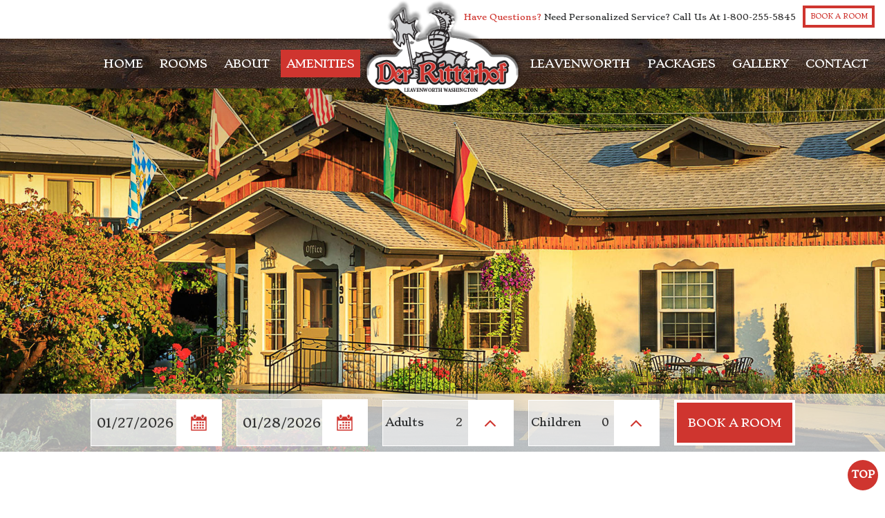

--- FILE ---
content_type: text/html; charset=utf-8
request_url: https://www.derritterhof.com/hotel-amenities
body_size: 14752
content:
<!DOCTYPE html>
<html lang="en">
<head id="header" runat="server">
<link rel="shortcut icon" href="../../Content/images/favicon.ico"/>
<meta charset="utf-8">
<meta name="viewport" content="width=device-width, initial-scale=1, shrink-to-fit=no">
<meta http-equiv="x-ua-compatible" content="ie=edge">
<title>Amenities - Hotels in Leavenworth | Der Ritterhof Inn WA</title>
<meta name="Description" content="Experience our hotel amenities at Der Ritterhof Inn in Leavenworth, WA. Free parking, swim in our outdoor heated pool, wake up to hot breakfast. Book Now!"/>
<meta name="copyright" content ="All coding copyright Digital Hospitality, all rights reserved."/>
<link href="https://fonts.googleapis.com/css?family=Raleway:400,600|Stoke|Pacifico" rel="stylesheet">
<link href="../../Content/css/bootstrap.min.css" rel="stylesheet" type="text/css" />

<link href="../../Content/css/newcalendar-jqueryuis.css" rel="stylesheet" type="text/css" />
<link href="/Controls/CustomDDL/css/jquery.selectbox.css" rel="stylesheet" type="text/css" />
<link href="../../Content/css/style.css" rel="stylesheet" type="text/css" />
<script src="../../Scripts/jquery-1.12.4.min.js" type="text/javascript"></script>


    <script type="text/javascript" src="https://maps.googleapis.com/maps/api/js?key=AIzaSyBa-LPa9VUa7pPiRh1VuOznwv8GEYHizMI"></script>


    <link href="../../Content/css/lightgallery.css" rel="stylesheet" type="text/css" />

    <link rel="stylesheet" href="https://cdnjs.cloudflare.com/ajax/libs/font-awesome/4.7.0/css/font-awesome.css">
<!-- Google Tag Manager -->

<script>    (function (w, d, s, l, i) {
        w[l] = w[l] || []; w[l].push({ 'gtm.start':
new Date().getTime(), event: 'gtm.js'
        }); var f = d.getElementsByTagName(s)[0],
j = d.createElement(s), dl = l != 'dataLayer' ? '&l=' + l : ''; j.async = true; j.src =
'https://www.googletagmanager.com/gtm.js?id=' + i + dl; f.parentNode.insertBefore(j, f);
    })(window, document, 'script', 'dataLayer', 'GTM-MDPPQNZ');</script>
<!-- End Google Tag Manager -->

</head>

<body>
<!-- Google Tag Manager (noscript) -->
<noscript><iframe src="https://www.googletagmanager.com/ns.html?id=GTM-MDPPQNZ"
height="0" width="0" style="display:none;visibility:hidden"></iframe></noscript>
<!-- End Google Tag Manager (noscript) -->
<script src="https://static.triptease.io/paperboy/gpAd1pOBJ8.js?hotelKey=6c0592e353ad3cf7eecc7d4322557eef0193e537" defer></script>
<div id="toTop" style="display: block;">TOP</div>
<div id="mainWrapper">



<style>
dropdown-item nav-link blog
{
    color:Black;
}

@media only screen and (max-width: 600px) {
	#closabale-popup{
		height: 100%;
	}
	#closabale-popup .popup{
		height: 100%;
	}
	#closabale-popup .popup div {
	max-height: 440px;
}
}
</style>



    <header>
        
        <div class="container-fluid ">
            <div class="row">

                <div class="newnav  pl-3  hidden-md-up">

                    <a onclick="dataLayer.push({'event': 'PhoneClick'});" href="tel:5095485845" class="ph_icon"><img src="../../Content/images/ph_mobile.png" /></a>

                    <div class="mobilelogo"><a href="/"><img src="../../Content/images/logo.png" /></a></div>
                    <div class="togglemenu hidden-md-up ">
                        <nav class="nav is-fixed" role="navigation">

                            <div class="wrapper wrapper-flush">
                                <a class="nav-toggle">
                                    <div class="icon-menu"> <span class="line line-1"></span> <span class="line line-2"></span> <span class="line line-3"></span> </div>
                                </a>
                                <div class="nav-container">
                                    <ul class="nav-menu menu">
                                        <div class="mb-2 text-center">
                                            <a onclick="BookHotel(this)" class="btn btn-primary">book now</a>
                                        </div>
                                        <li class="menu-item "> <a href="/" class="menu-link home">Home</a> </li>
                                        <li class="menu-item"><a class="menu-link room" href="/rooms">Rooms</a> </li>

                                        <li class="menu-item"><a class="menu-link ourstory" href="/our-story">About </a> </li>
                                        <li class="menu-item"><a class="menu-link amenities" href="/hotel-amenities">Amenities</a></li>

                                        <li class="menu-item has-dropdown">
                                            <a class="menu-link Leavenworth blog" href="/things-to-do-leavenworth">Leavenworth</a>
                                            <ul class="nav-dropdown menu">

                                                <li class="menu-item"><a class="menu-link blog" href="/hotel-blog-events">Blog</a></li>

                                            </ul>
                                        </li>
                                        <li class="menu-item has-dropdown">
                                            <a class="menu-link packages groupdeals" href="/hotel-packages">Packages</a>
                                            <ul class="nav-dropdown menu">

                                                <li class="menu-item"><a class="menu-link groupdeals text-dark" href="/groups-reunions">Groups & Reunions</a></li>

                                            </ul>
                                        </li>
                                        <li class="menu-item"><a class="menu-link gallery" href="/gallery">Gallery</a></li>
                                        <li class="menu-item has-dropdown">
                                            <a class="menu-link contact" href="/contact-us">Contact</a>
                                            <ul class="nav-dropdown menu">

                                                <li class="menu-item"><a class="menu-link blog" href="/our-story#reservationpolicytab">Reservation Policies</a></li>
                                                <li class="menu-item"><a class="menu-link blog" href="/contact-us#faqlink">Frequently Asked Questions</a></li>

                                            </ul>
                                        </li>
                                    </ul>

                                    <div class="my-2 text-center" style=" margin-top:20px;">
                                        <a onclick="dataLayer.push({'event': 'PhoneClick'});" href="tel:5095485845"><a class="btn btn-secondary">Tap to call</a></a>
                                    </div>
                                </div>
                            </div>
                        </nav>
                    </div>
                </div>
            </div>




            <div class="col-xl-6 col-lg-10 push-xl-6 push-lg-2 mx-0 px-0 my-3 hidden-sm-down text-right">
                <span class="redcolor">Have Questions?</span> Need Personalized Service? Call Us At <a href="tel:18002555845">1-800-255-5845</a>
                <a id="btnBook" class="btn btn-third px-3 mb-2" onclick="BookHotel(this)">Book a Room</a>
            </div>
            <div class="mainLogo hidden-sm-down scroll-mt"><a href="/"><img src="../../Content/images/logo.png" /></a></div>
            <div class="row hidden-sm-down">
                <nav class="navbar navbar-toggleable-sm navbar-light bg-faded hidden-sm-down w-100 py-3 scroll-mt">

                    



                    <div class="collapse navbar-collapse" id="navbarSupportedContent">
                        <div class="col-xl-5 push-xl-0 push-lg-2 push-sm-1 push-0 navmenuleft">
                            <ul class="navbar-nav  float-right">
                                <li class="nav-item"><a class="nav-link home" href="/" title="Der Ritterhof Inn">Home</a></li>
                                <li class="nav-item"><a class="nav-link room" href="/rooms" title="Rooms & Lodging">Rooms</a></li>
                                <li class="nav-item dropdown254 position-relative">
                                    <a class="nav-link ourstory" href="/our-story" title="Der Ritterhof Inn">About</a>
                                    <div class="dropdown-menu">
                                        <a class="dropdown-item nav-link groupdeals  text-dark" href="/our-story#reservationpolicytab" title="Hotel Policies ">Hotel Policies </a>
                                    </div>
                                </li>
                                <li class="nav-item pr-0"><a class="nav-link amenities" href="/hotel-amenities" title="Hotels in Leavenworth">Amenities</a></li>
                            </ul>
                        </div>

                        <div class="col-xl-5 push-xl-2 push-lg-2 push-sm-1 push-0 navmenuright">
                            <ul class="navbar-nav float-left">
                                <li class="nav-item dropdown254 position-relative">
                                    <a class="nav-link Leavenworth blog" href="/things-to-do-leavenworth" title="Things To Do in Leavenworth">Leavenworth</a>
                                    <div class="dropdown-menu">
                                        <a class="dropdown-item nav-link blog" href="/hotel-blog-events" title="Blog & Events">Blog</a>
                                    </div>
                                </li>
                                <li class="nav-item dropdown254 position-relative">
                                    <a class="nav-link packages groupdeals" href="/hotel-packages" title="Hotel Deals & Promotions">Packages</a>
                                    <div class="dropdown-menu">
                                        <a class="dropdown-item nav-link groupdeals  text-dark" href="/groups-reunions" title="Group Deals & Reunions">Groups & Reunions</a>
                                    </div>
                                </li>
                                <li class="nav-item"><a class="nav-link gallery" href="/gallery" title="Hotel Photo Gallery">Gallery</a></li>
                                <li class="nav-item dropdown254 position-relative">
                                    <a class="nav-link contact" href="/contact-us" title="Contact Der Ritterhof Inn">Contact</a>
                                    <div class="dropdown-menu faq-left">
                                        <a class="dropdown-item nav-link groupdeals  text-dark" href="/contact-us#faq-accordion" title="FAQ ">FAQ</a>
                                    </div>
                                </li>
                            </ul>
                        </div>
                        <a id="btnBook" class="btn btn-third hidden-md-up ml-3" onclick="BookHotel(this)">Book a Room</a>

                    </div>
                </nav>
            </div>
        </div>
    </header>


  

<svg xmlns="http://www.w3.org/2000/svg" style="display: none;"><symbol id="close" viewBox="0 0 329.26933 329"><title>close</title><path d="m194.800781 164.769531 128.210938-128.214843c8.34375-8.339844 8.34375-21.824219 0-30.164063-8.339844-8.339844-21.824219-8.339844-30.164063 0l-128.214844 128.214844-128.210937-128.214844c-8.34375-8.339844-21.824219-8.339844-30.164063 0-8.34375 8.339844-8.34375 21.824219 0 30.164063l128.210938 128.214843-128.210938 128.214844c-8.34375 8.339844-8.34375 21.824219 0 30.164063 4.15625 4.160156 9.621094 6.25 15.082032 6.25 5.460937 0 10.921875-2.089844 15.082031-6.25l128.210937-128.214844 128.214844 128.214844c4.160156 4.160156 9.621094 6.25 15.082032 6.25 5.460937 0 10.921874-2.089844 15.082031-6.25 8.34375-8.339844 8.34375-21.824219 0-30.164063zm0 0" /></symbol></svg>

<script>
    function closePopup() {
        document.getElementById("closabale-popup-main").style.display = "none";
    };
</script>


<span id="MenuId" style="display: none;">amenities</span>
<section>
  <div id="flexSliderControls" class="container-fluid">
  <div class="row">
 
  <div class="flexslider3 w-100">
   
    <ul class="slides">
   <div class="gradient-carousel-item hidden-md-down"></div>
  
    <li class="">
       <img src="../../Content/images/amenities-slider-1.jpg" class="hidden-sm-down img-fluid w-100"/>
       <img src="../../Content/images/amenities-mslider-1.jpg" class="hidden-md-up img-fluid w-100"/>
    </li>

    </ul>
    </div>
 
   
<div class="booknowbg">
<div class="booingpop">
<div class="container-fluid">
    <div class="row">
        <div class="col-md-12">
            <div id="imenu">
           </div>
        </div>
    </div>
</div>
<div class="boonnowpopappopapclose hidden-md-up">X</div>
</div>

<div class="button_book mobile booknowpopapclick hidden-md-up"> 
  <a id="btnBook" class="btn btn-primary px-sm-3 px-lg-5">Book a Room</a>
  </div>
</div>
</div>
</div>
</section>

<section>
<div class="container">
    <div class="row">
        <div class="col-md-12 mt-6 mt-md-4 pb-0 text-center">
            <h1 class="mb-4 heading">Der Ritterhof Inn Hotel Amenities</h1>
            <div class="px-4 pt-4 px-lg-4 bodytext">
                <p>Escape to our Bavarian-style hotel to experience Leavenworth - the Der Ritterhof way! With a heated outdoor pool, alpine views, complimentary breakfast, complimentary high speed Wi-Fi, friendly service and <a href="/our-story" title="Der Ritterhof Inn">our very own resident Knight,</a> there’s no place quite like Der Ritterhof Inn.</p>
                <p>Enjoy these great hotel features plus a whole bunch of fantastic <a href="/rooms" title="Rooms & Lodging">in-room amenities</a> to round out your stay: Get your Der Ritterhof Inn experience started and <a onclick="BookHotel(this)">book online today!</a></p>
                <p>&nbsp;</p>
                
            </div>
        </div>
    </div>
</div>
</section>
<section>
<div class="container-fluid graybg">
<div class="row">
    <div class="col-lg-6 col-md-12  pl-0 pr-1 position-relative push-lg-6">
        <a class="highslide" onclick="return hs.expand(this, {thumbnailId: 'thumb1'})" title="" href="../../Content/images/Free-Breakfast1.jpg">
            <img src="../../Content/images/Free-Breakfast1.jpg" id="thumb1" alt="">
        </a>

    </div>
    <div class="col-lg-6 col-md-12 px-0 align-self-center pull-lg-6">
        <div class="heading text-center">
            <h2>Free Breakfast!</h2>
            <p class="px-5 py-3 px-lg-5 bodytext">What good host leaves you without breakfast? We serve a lovely complimentary breakfast every morning 7am-9:30am.</p>
        </div>
    </div>
</div>
</div>
<div class="container-fluid graybg">
<div class="row">

    <div class="col-lg-6 col-md-12 pl-0 pr-1 position-relative">
    <a class="highslide" onclick="return hs.expand(this, {thumbnailId: 'thumb2'})" title="" href="../../Content/images/outdoor_seasonal_pool.jpg">
    <img src="../../Content/images/outdoor_seasonal_pool.jpg" id="thumb2" alt=""></a>
  
    </div>

    <div class="col-lg-6 col-md-12 px-0 align-self-center">
        <div class="heading text-center">
            <h2>OUTDOOR SEASONAL POOL</h2>
            <p class="px-5 py-3 px-lg-5 bodytext">Take a refreshing dip in our outdoor swimming pool which is open seasonally.</p>
            <p class="px-5 px-lg-5 bodytext"><i>Our outdoor pool is closed from October 15, 2025 and reopens May 31, 2026. 
</i> </p>
           
           
            </div>
     </div>

</div>
</div>
<div class="container-fluid graybg">
<div class="row">

    <div class="col-lg-6 col-md-12 pl-0 pr-1 position-relative push-lg-6">
    <a class="highslide" onclick="return hs.expand(this, {thumbnailId: 'thumb3'})" title="" href="../../Content/images/dog-stock-photo.jpg">
    <img src="../../Content/images/dog-stock-photo.jpg" id="thumb3" alt=""></a>
     
    </div>

    <div class="col-lg-6 col-md-12 px-0 align-self-center pull-lg-6">
        <div class="heading text-center">
            <h2>Pet-Friendly Accommodation</h2>
            <p class="px-5 py-3 px-lg-5 bodytext">Der Ritterhof Inn welcomes all kinds of guests - on two legs or four! You can even book your pet-friendly room online - <a href="/rooms" title="Rooms & Lodging">choose the room option</a> that will work best for you, have a read through our <a href="/contact-us" title="Contact Der Ritterhof Inn">Pet Policy,</a> and <a onclick="BookHotel(this)">reserve online today!</a></p>
            </div>
     </div>

</div>
</div>
<div class="container-fluid graybg">
<div class="row">

    <div class="col-lg-6 col-md-12 pl-0 pr-1 position-relative ">
    <a class="highslide" onclick="return hs.expand(this, {thumbnailId: 'thumb4'})" title="" href="../../Content/images/Eco-Friendly-Practices.jpg">
    <img src="../../Content/images/Eco-Friendly-Practices.jpg" id="thumb4" alt=""></a>
     
    </div>

    <div class="col-lg-6 col-md-12 px-0 align-self-center ">
        <div class="heading text-center">
            <h2>Eco-Friendly Practices</h2>
            <p class="px-5 py-3 px-lg-5 bodytext">We follow the three R’s at Der Ritterhof Inn: We reduce with a linen-reuse system for towels and bedding, we reuse with refillable soap dispensers in our rooms, and we recycle all paper and cardboard and use recyclable materials at our breakfast service. We also use irrigation water to keep our landscape gorgeous and water-smart.</p>
            </div>
     </div>

</div>
</div>
    <div class="container-fluid graybg">
        <div class="row">
            <div class="col-lg-6 col-md-12 pl-0 pr-1 position-relative push-lg-6">
                <a class="highslide" onclick="return hs.expand(this, {thumbnailId: 'thumb3'})" title="" href="../../Content/images/Complimentry-wifi.jpg">
                    <img src="../../Content/images/Complimentry-wifi.jpg" id="thumb3" alt="">
                </a>

            </div>
            <div class="col-lg-6 col-md-12 px-0 align-self-center pull-lg-6">
                <div class="heading text-center">
                    <h2>COMPLIMENTARY WI-FI</h2>
                    <p class="px-5 py-3 px-lg-5 bodytext">Enjoy the convenience of complimentary high speed Wi-Fi at Der Ritterhof. Fast and secure Wi-fi is offered in all our rooms throughout the hotel.</p>
                </div>
            </div>
        </div>
    </div>
</section>
<section>
<div class="whitebg">
<div class="container">
<div class="row">
        <div class="col-md-12 text-center">
        <h2 class="pt-5">Hotel Amenities</h2>
        </div>
</div>
<div class="row">
         <div class="col-md-1"></div>
        <div class="col-md-1"></div>
        <div class="col-md-5 mt-5 text-left bodytext roomamenities">
           <ul class="py-3 px-0 roomamenities">
            <li>Free High Speed Wi-Fi</li>
            <li>Complimentary Breakfast</li>
           
           <li>Shared-Use Charcoal BBQ</li>
           <li>Picnic Tables</li>
           <li>Open Green Space</li>
           <li>Free Hotel Parking</li>
            <li>Cable TV</li>
            





           </ul>
       </div>
        <div class="col-md-5 mt-5 text-left bodytext roomamenities">
           <ul class="py-3 px-0 roomamenities">
            <li>Eco-Friendly Hotel Practices</li>
           <li>Vending Machines</li>
           
           <li><a href="/rooms" title="Rooms & Lodging">Pet-Friendly Rooms available</a></li>
           <li>Accessible Rooms Available</li>
           <li>Spacious rooms with either a Balcony or Patio</li>
           <li>100% Smoke Free Rooms</li>
            <li>Ice Machine</li>
           </ul>
       </div>
      
</div>
</div>
</div>
</section>
<div class="clearfix"></div>
<link href="../../Scripts/CustomAlertBoxStyle.css" rel="stylesheet" type="text/css" />
<script src="../../Scripts/CustomAlertBox.js" type="text/javascript"></script>
<style>
    .field-validation-error
    {
        color: #b50007 !important;
        float: left !important;
        font-size: 14px !important;
        font-weight: normal !important;
        height: 20px !important;
        top: -25px;
    }
    #txtname.input-validation-error
    {
        background: rgba(255, 255, 255, 0.5) url("/Content/images/error.png") no-repeat scroll right 5px top 17px;
        border: 1px solid #b50007 !important;
        transition: all 0s ease-in-out 0s;
    }
    
    #txtname.valid
    {
        background: rgba(255, 255, 255, 0.5) url("/Content/images/success.png") no-repeat scroll right 5px top 17px;
        border: 1px solid #fff !important;
        transition: all 0s ease-in-out 0s;
    }
     #txtEmail.input-validation-error
    {
        background: rgba(255, 255, 255, 0.5) url("/Content/images/error.png") no-repeat scroll right 5px top 17px;
        border: 1px solid #b50007 !important;
        transition: all 0s ease-in-out 0s;
    }
    
    #txtEmail.valid
    {
        background: rgba(255, 255, 255, 0.5) url("/Content/images/success.png") no-repeat scroll right 5px top 17px;
        border: 1px solid #fff !important;
        transition: all 0s ease-in-out 0s;
    }
    #txt_email
    {
         background-color: rgba(255, 255, 255, 0.5);
        color: #000;
        border: 1px solid #ffffff;
        padding: 1.3rem 0.75rem;
        width: 100%;
        font-size: 1rem;
        line-height: 1.25;
    }
</style>
<footer>
<div class="footernewsletterbg  hidden-sm-down">
<div class="container-fluid input">
<div class="row py-5">
    <div class="col-md-4 mx-0 pl-lg-5">
    <h3>Sign Up for Emails</h3>
    <p class="bodyinverse small-font text-uppercase text-left mt-1">Get the latest offers from Der Ritterhof Inn</p>
    </div>
     <div class="col-md-6 mx-0">
   
  
     

       <input type="text" id="txtname" class="form-control mx-0" placeholder="NAME*" maxlength="50" onfocus="this.placeholder = ''" onblur="this.placeholder = 'NAME*'"  onkeyup="SetValidationNewsletters('1')" />
                            <div style=" color: #b50007; left: 2%; z-index: 99; font-size: 14px;position: absolute;">
                            <label for="lbltxtnameError" id="lbltxtnameError"></label></div>
        

   
 <input type="text" placeholder="Email*" class="form-control mx-0" maxlength="50" id="txtEmail" onkeyup="SetValidationNewsletters('2')" onfocus="this.placeholder = ''" onblur="this.placeholder = 'Email*'" />
       
                            <div style=" color: #b50007; left: 48%; z-index: 99; font-size: 14px;position: absolute;">
                            <label for="lbltxtEmailError" id="lbltxtEmailError"></label></div>

    </div>
    <div class="col-md-2">
  
    <a  class="btn btn-fourth btn-reverse" onclick="dataLayer.push({'event': 'NewsletterSignup'});return EmailValidation1();" style="cursor:pointer;">Join NOw</a>
    </div>
</div>
</div>
</div>


<div class="footermapbg">
    <div class="container-fluid">
            <div class="row position-relative map-img">
           
            <div class="col-md-12 py-5 hidden-sm-down d-flex">
                   <div id="" class="vcard align-self-center">
                     <span class="fn n d-none"><span class="given-name"></span><span class="additional-name"></span><span class="family-name"></span></span>
                     <div class="org"><h2>Der Ritterhof Inn</h2></div>
                     <div class="adr mt-4 bodytext text-center">
                            <div class="street-address">190 US Highway 2</div><span class="locality">Leavenworth, </span><span class="region">Washington </span><span class="postal-code">&nbsp;98826</span><br />United States 
                     </div>
                     <div class="bodytext text-center mt-4">
                         
                         <div class="tel">Phone: <a onclick="dataLayer.push({'event': 'PhoneClick'});" href="tel:5095485845">509-548-5845</a></div>
                         <div class="tel">Toll Free: <a onclick="dataLayer.push({'event': 'PhoneClick'});" href="tel:18002555845">1-800-255-5845</a></div>
                         <div class="tel">Fax: 509-548-1326</div>
                         
                         Email: <a onclick="dataLayer.push({'event': 'EmailAddress'});" class="email" href="mailto:info@derritterhof.com">info@derritterhof.com</a>
                    </div>
                    </div>
            </div>
                    
            <div class="col-md-6 mx-0 pl-5 pr-0 map d-none">
                
               <div class="map_section">
                    <div class="body_text" id="map_div1" style="margin: 0px auto;background-color: #ffffff; width: 100%; height:400px;">
                        <div style="float: left;">
                            Loading...
                        </div>
                    </div>



                </div>
                </div>
                
                
            </div>
            </div>
        </div>
 </div>
 <div class="footerbg  text-center">
 <div class="container">
 <div class="row pt-6 pb-4">
    <div class="col-md-12">
            <img  src="../../Content/images/logo-text-bevel.png" class="hidden-sm-down" />
            <img  src="../../Content/images/logo-text-bevel-mobile.png" class="hidden-md-up" />
            
        <p class="pt-3 textwithlogo w-100  hidden-sm-down">Leavenworth Washington</p>
        
    </div>
</div>
<div class="row my-4">
    <div class="col-md-12">
        <h2 class="inverse pb-3 w-100">Follow Us</h2>
        <div class="text-center d-inline-block m-auto">
        <div class="footersocialiconsbg float-left mr-5"><a href="https://www.facebook.com/DerRitterhof/" target="_blank"><div class="icon icon-facebook  icon-facebook-dims"></div></a></div>
        
        <div class="footersocialiconsbg float-left mr-5"><a href="https://www.instagram.com/explore/locations/258404424/der-ritterhof-inn/" target="_blank"> <div class="icon icon-instagram  icon-instagram-dims"></div></a></div>
        
        </div>
    </div>
</div>
 <div class="row py-4 hidden-sm-down">
    <div class="col-md-12">
        <div class="text-center">
        <ul class="social-bar row">
        
            <li class="first">
                <div id="TA_certificateOfExcellence954" class="TA_certificateOfExcellence"><ul id="AwihhYpJgFTn" class="TA_links cdDHzw"><li id="RqThqzmH7b" class="vUyIEG0WxDz"><a target="_blank" href="https://www.tripadvisor.com/Hotel_Review-g58560-d610637-Reviews-Der_Ritterhof_Inn-Leavenworth_Washington.html"><img src="https://static.tacdn.com/img2/travelers_choice/widgets/tchotel_2021_L.png" alt="TripAdvisor" class="widCOEImg" id="CDSWIDCOELOGO" /></a></li></ul></div>
                <script async src="https://www.jscache.com/wejs?wtype=certificateOfExcellence&amp;uniq=954&amp;locationId=610637&amp;lang=en_US&amp;year=2021&amp;display_version=2" data-loadtrk onload="this.loadtrk=true"></script>
            </li>
      <li class="first">
          <div id="TA_rated300" class="TA_rated"><ul id="Mq9sw2" class="TA_links YACmx8U4xQ"><li id="yPDDjlds7y7" class="VpJOraRnw"><a target="_blank" href="https://www.tripadvisor.com/Hotel_Review-g58560-d610637-Reviews-Der_Ritterhof_Inn-Leavenworth_Washington.html"><img src="https://www.tripadvisor.com/img/cdsi/img2/badges/ollie-11424-2.gif" alt="TripAdvisor" /></a></li></ul></div>
          <script async src="https://www.jscache.com/wejs?wtype=rated&amp;uniq=300&amp;locationId=610637&amp;lang=en_US&amp;display_version=2" data-loadtrk onload="this.loadtrk=true"></script>
      </li>
      
            
            <li><div id='widgetContainerBox' data-isaddnofollow='false'></div></li>
            <li>
                <div id='widgetContainerBox' data-isaddnofollow='false'></div>
                <script src='https://apps.expediapartnercentral.com/lodging/content/award/static/js/rating/10062367/Orbitz-Light-Square-en_US.js?widgetName=Property Rating Widget&hotelName=Der Ritterhof Inn&noFollow=false'></script>
            </li>

        </ul>
         
        
        </div>
    </div>
</div>

<div class="footer_mobile hidden-md-up">


  
    <a  class="btn btn-fourth btn-reverse w-100 mb-3" onclick="BookHotel(this)" style="cursor:pointer;">book now</a>
 

  
    <a  class="btn btn-fourth btn-reverse w-100 mb-3" onclick="window.open('https://goo.gl/maps/tMqDjkZP3p22')" style="cursor:pointer;">Get directions</a>



  
    <a  class="btn btn-fourth btn-reverse w-100 mb-3" onclick="window.location.href='/contact-us#contactus'" style="cursor:pointer;">Contact us</a>
    


  
  <a onclick="dataLayer.push({'event': 'PhoneClick'});" href="tel:5095485845">  <a href="tel:5095485845" class="btn btn-fourth btn-reverse w-100 mb-3" onclick="" style="cursor:pointer;">Tap to call</a></a>




</div>



 <div class="row ">
    <div class="col-md-12">
         <div class="mb-5 w-100 text-center hidden-sm-down">
        <ul class="">


          <li><a class="nav-link home" href="/" title="Der Ritterhof Inn">Home</a></li>
          <li><a class="nav-link room" href="/rooms" title="Rooms & Lodging">Rooms</a></li>
          <li><a class="nav-link ourstory" href="/our-story" title="Der Ritterhof Inn">Our Story </a></li>
          <li><a class="nav-link" href="/our-story#reservationpolicytab">Hotel Policies</a></li>

          <li><a class="nav-link amenities" href="/hotel-amenities" title="Hotels in Leavenworth">Amenities</a></li>
           <li><a class="nav-link Leavenworth" href="/things-to-do-leavenworth" title="Things To Do in Leavenworth">Leavenworth</a></li>
           <li><a class="nav-link blog" href="/hotel-blog-events" title="Blog & Events">Blog</a></li>
           <li><a class="nav-link packages" href="/hotel-packages" title="Hotel Deals & Promotions">Packages</a></li> 
          <li><a class="nav-link groupdeals" href="/groups-reunions" title="Group Deals & Reunions">Group & Reunions</a></li>
                             
           <li><a class="nav-link gallery" href="/gallery" title="Hotel Photo Gallery">Gallery</a></li>
           <li><a class="nav-link contact" href="/contact-us" title="Contact Der Ritterhof Inn">Contact</a></li>
           <li><a class="nav-link contact" href="/contact-us#faq-accordion" title="FAQ">FAQ</a></li>
            <li><a class="nav-link privacy" href="/privacy-policy" title="Privacy Policy">Privacy Policy</a></li>
           <li><a class="nav-link sitemap" href="/sitemap" title="Sitemap">Sitemap</a></li>
        </ul>
        </div>
        <p class="bodyinverse small-font pb-5 m-auto">Copyright © <label class="labeldate" id="labeldate"></label>. Der Ritterhof Inn, Leavenworth Washington. All rights reserved. </p>
        
       
    </div>
 </div>

 
 </div>
 </div>
</footer>


   
<script type="text/javascript">



    var EmailValidationPageValid = "0";
    function EmailValidation1() {
        var fiter = new RegExp('^[a-zA-Z0-9_\\.-]+@([a-zA-Z0-9-]+\\.)+[a-zA-Z]{2,6}$');
        EmailValidationPageValid = "1";
        if ($('#txtname').val() == "") {



            if ($('#txtEmail').val() == "") {
                $('#txtEmail').css("border", "1px solid #b50007");
                $('#txtEmail').addClass("form-control mx-0 input-validation-error");
                $('#txtEmail').focus();

                $('#lbltxtEmailError').html("Please enter a valid email address");
                //  $('#lbltxtEmailError').css("border", "1px solid #b50007");


            }

            if ($('#txtname').val() == "") {
                $('#txtname').css("border", "1px solid #b50007");
                $('#txtname').addClass("form-control mx-0 input-validation-error");
                $('#txtname').focus();

                $('#lbltxtnameError').html("Please enter your name");
                //$('#lbltxtnameError').css("border", "1px solid #b50007");
            }


            return false;
        }

        else {




            var email = $('#txtEmail').val();

            if (!fiter.test(email)) {
                $('#PtxtEmail').focus();
                $('#txtEmail').css("border", "1px solid #b50007");
                $('#txtEmail').addClass("form-control mx-0 input-validation-error");
                $('#lbltxtEmailError').html("Please enter a valid email address");


                return false;
            }

            else {

                $('#txtEmail').css("border", "1px solid #fff");
                $('#txtEmail').removeClass("form-control mx-0 input-validation-error");
                $('#lbltxtEmailError').html("");

                $('#txtname').css("border", "1px solid #fff");
                $('#txtname').removeClass("form-control mx-0 input-validation-error");
                $('#lbltxtnameError').html("");



                var email = jQuery('#txtEmail').val();
                var name = jQuery('#txtname').val();




                jQuery.ajax({
                    type: "POST",
                    url: "/EmailSubscribe",
                    data: { Name: name, Email: email },
                    success: function (result) {

                        if (result == "Success") {

                            //alert("Your email address has been successfully added.", 1)
                            createCustomBox("Your email address has successfully been added. ", 1);
                            $('#txtEmail').val('')
                            $('#txtname').val('')
                            $('#txtname').removeClass("valid");
                            $('#txtEmail').removeClass("valid");
                            $('#txtname').addClass("form-control mx-0");
                            $('#txtEmail').addClass("form-control mx-0");
                            $('.response-msg-delete').css("display", "block");
                            $('#txtdisplay').text("");
                            $('#txtdisplay').text("You have been successfully added to our newsletter, thank you for signing up.");
                            $('#txtdisplay').css("color", "#333");
                            $("#lbldowntown").text("Mayfair Hotels & Resorts");
                            $('#signinid').css("display", "none");
                            $('#thankyou').css("display", "block");


                        }
                        else {
                            createCustomBox("Email address already exists, no duplicates.", 1);
                            $('#txtEmail').val('')
                            $('#txtname').val('')
                            $('#txtname').removeClass("valid");
                            $('#txtEmail').removeClass("valid");
                            $('#txtname').addClass("form-control mx-0");
                            $('#txtEmail').addClass("form-control mx-0");

                            $('.response-msg-delete').css("display", "block");
                            $('#txtdisplay').text("");
                            $('#txtEmail').text("Your email address has already been added to our mailing list.");
                            // $('#txtdisplay').css("color", "#333");
                            $('#signinid').css("display", "none");
                            $('#thankyou').css("display", "block");
                        }

                    }
                });

            }

        }

    }
    function SetValidationNewsletters(val) {

        if (val == '1') {
            if ($('#txtname').val() != "") {
                if ($('#txtname').hasClass('form-control mx-0 input-validation-error')) {
                    $('#txtname').attr("class", "form-control mx-0 valid");
                    $('#txtname').css("border", "1px solid #fff");
                    $('#lbltxtnameError').html("");
                }
            }
            if ($('#txtname').val() == "") {

                if ($('#txtname').hasClass('form-control mx-0 valid')) {
                    $('#txtname').removeAttr("class")
                    $('#txtname').attr("class", "form-control mx-0 input-validation-error");
                    $('#txtname').css("border", "1px solid #b50007");
                    $('#lbltxtnameError').html("Please enter your name");
                }
            }
        }



        else if (val == '2') {
            if (EmailValidationPageValid == "1") {

                var fiter = new RegExp('^[a-zA-Z0-9_\\.-]+@([a-zA-Z0-9-]+\\.)+[a-zA-Z]{2,6}$');
                var email = $('#txtEmail').val();
                if ($('#txtEmail').val() != "") {

                    if (fiter.test(email)) {
                        if ($('#txtEmail').hasClass('form-control mx-0 input-validation-error')) {
                            $('#txtEmail').css("border", "1px solid #fff");
                            $('#txtEmail').attr("class", "form-control mx-0 valid");
                            $('#lbltxtEmailError').html('');
                        }

                        $('#lbltxtEmailError').html('');
                    }
                    else {
                        if (EmailValidationPageValid == "1") {
                            $('#txtEmail').attr("class", "form-control mx-0 input-validation-error");
                            $('#txtEmail').css("border", "1px solid #b50007");
                            $('#lbltxtEmailError').html("Please enter a valid email address");
                        }
                    }
                }
                if ($('#txtEmail').val() == "") {

                    $('#txtEmail').removeClass("form-control mx-0 valid");
                    $('#txtEmail').attr("class", "form-control mx-0 input-validation-error");
                    $('#txtEmail').css("border", "1px solid #b50007");
                    $('#lbltxtEmailError').html("Please enter a valid email address");

                }
            }
            if ($('#txtEmail').val() == "") {
                if ($('#txtEmail').hasClass('form-control mx-0 valid')) {
                    $('#txtEmail').removeAttr("class")
                    $('#txtEmail').attr("class", "EmailInput input-validation-error");
                    $('#lbltxtEmailError').html("Please enter a valid email address");
                }
            }
        }

    }

   
</script>
   

<script type="text/javascript">


    function blankNameBar() {
        var txtName = $('#txtName').val();
        if (txtName == "Name") {
            $('#txtName').val('');
        }

    }


    function blankEmailBar() {
        var SearchText1 = $('#txtEmail').val();
        if (SearchText1 == "Email") {
            $('#txtEmail').val('');
        }

    }


    function fillEmailBar() {
        var SearchText2 = $('#txtEmail').val();

        if (SearchText2 == "Email") {

        }
        else if (SearchText2 != "") {

        }
        else {
            $('#txtEmail').val("Email");

        }

    }
    function fillNameBar() {
        var SearchText2 = $('#txtName').val();

        if (SearchText2 == "NAME") {

        }
        else if (SearchText2 != "") {

        }
        else {
            $('#txtName').val("NAME");

        }

    }
</script>
<script src='https://apps.expediapartnercentral.com/lodging/content/award/static/js/d8a84f0a-2374-40b8-acbb-ff2af522273f/10062367/Hotels-Light-Square-en_US.js?widgetName=Loved by Guests 2021 Hotels.com award&hotelName=Der Ritterhof Inn&noFollow=false'></script>

<script src='https://apps.expediapartnercentral.com/lodging/content/award/static/js/rating/10062367/Travelocity-Light-Square-en_US.js?widgetName=Property Rating Widget&hotelName=Der Ritterhof Inn&noFollow=false'></script>

<script src='https://apps.expediapartnercentral.com/lodging/content/award/static/js/recommendation/10062367/Travelocity-Dark-Square-en_US.js?widgetName=Guest Recommendation Widget&hotelName=Der Ritterhof Inn&noFollow=false'></script>

<script src='https://apps.expediapartnercentral.com/lodging/content/award/static/js/reviewCount/10062367/Hotels-Dark-Square-en_US.js?widgetName=Verified Reviews Widget&hotelName=Der RitterhofInn&noFollow=false'></script>






</div>


<script src="../../Scripts/jquery.flexslider-waypoint.js" type="text/javascript"></script>
<script src="../../Scripts/bootstrap-tether.min.js" type="text/javascript"></script>
<script src="../../Scripts/css_browser_selector.js" type="text/javascript"></script>
<script src="https://digitalhospitalityhosting.com/calendar/JS/jquery.ui.core.js" type="text/javascript"></script>
<script src="https://digitalhospitalityhosting.com/calendar/JS/jquery.ui.widget.js" type="text/javascript"></script>
<script src="https://digitalhospitalityhosting.com/calendar/JS/jquery.ui.datepicker.js" type="text/javascript"></script>
  
   <script src="/Controls/CustomDDL/js/jquery.selectbox-0.6.1.js" type="text/javascript"></script>
   <script src="../../Scripts/lightgallery-all.min.js" type="text/javascript"></script>
<script src="../../Scripts/script.js" type="text/javascript"></script>
<script src="../../Content/highslide/highslide-with-gallery.js" type="text/javascript"></script>
<script type="text/javascript">
    hs.graphicsDir = '/Content/highslide/graphics/';
    hs.align = 'center';
    hs.transitions = ['expand', 'crossfade'];
    //        hs.outlineType = 'glossy-dark';
    hs.wrapperClassName = 'dark';
    hs.fadeInOut = true;
    //hs.dimmingOpacity = 0.75;

    // Add the controlbar
    if (hs.addSlideshow) hs.addSlideshow({
        //slideshowGroup: 'group1',
        interval: 5000,
        repeat: false,
        useControls: true,
        fixedControls: 'fit',
        overlayOptions: {
            opacity: .6,
            position: 'bottom center',
            hideOnMouseOut: true
        }
    });


    $(document).ready(function () {
        $('#lightgallery, #lightgallery2').lightGallery();
    });
    </script>


    <script type="text/javascript">


        var WINDOW_HTML = "";

//        if ((navigator.userAgent.match(/ipad/i)) || (navigator.userAgent.match(/iPod/i)) || (navigator.userAgent.match(/mobi/i)) || (navigator.userAgent.match(/phone/i))) {
//            var WINDOW_HTML = '<div style="width:300px;height:120px; margin:0 0 5px 0;padding-right: 0px;line-height:22px;"><table cellpading=0 cellspacing=0 border=0 width="100%"><tr><td><b><div class="map_text"><b>HomeSuites Regina</b><br>3841 Eastgate Drive<br>Regina, Saskatchewan<br><b>Phone</b>: 306-522-4434 <br><b>Toll Free</b>: 1-877-522-4434 <br><b>Email</b>:  <a href="mailto:homesuites@d3h.ca">homesuites@d3h.ca<br></td></tr></table></div><br></td></tr></table></div>';
//        }
//        else {
//            var WINDOW_HTML = '<div style="width:350px;height:120px; margin:0 0 5px 0;padding-right: 0px;line-height:22px;"><table cellpading=0 cellspacing=0 border=0 width="100%"><tr> <td style="padding-right:5px;padding-top:5px;vertical-align:top; width:165px;"><img src="Content/images/homeriesimgmap.jpg" width="150" alt="" /></td><td><b><div class="map_text"><b>HomeSuites Regina</b><br>3841 Eastgate Drive<br>Regina, Saskatchewan<br><b>Phone</b>: 306-522-4434 <br><b>Toll Free</b>: 1-877-522-4434 <br><b>Email</b>:  <a href="mailto:homesuites@d3h.ca">homesuites@d3h.ca<br></td></tr></table></div><br></td></tr></table></div>';
//        }

        var hotelName = '';
        var hotelAddressCordinate = '';



        var saddr = "";
        var daddr = '';
        var temdaddr = "";
        var rendererOptions = {
            draggable: true
        };
        var directionsDisplay = new google.maps.DirectionsRenderer(rendererOptions);;
        var directionsService = new google.maps.DirectionsService();
        var map;
        var daddr = "";
        var temsaddr = "";
        //var infowindow1 = new google.maps.InfoWindow({
        //    content: createInfo(WINDOW_HTML)
        //});
        var marker1;

        function initialize() {
            var myOptions = {
                scrollwheel: false,
                zoom: 15,
                center: new google.maps.LatLng(47.592248, -120.669448),
                mapTypeControl: true,
                mapTypeControlOptions: { style: google.maps.MapTypeControlStyle.DROPDOWN_MENU },
                navigationControl: true,
                mapTypeId: google.maps.MapTypeId.ROADMAP


            }

            map = new google.maps.Map(document.getElementById("map_div1"), myOptions);
            google.maps.event.addListener(map, 'click', function () {
                infowindow.close();
            });

            var image = new google.maps.MarkerImage('/Content/images/logomap.png',
                new google.maps.Size(116, 170),
                new google.maps.Point(0, 0),
                new google.maps.Point(32, 20)
        );

            // Add Marker
            marker1 = new google.maps.Marker({
                position: new google.maps.LatLng(47.592248, -120.669448),
                map: map,
                icon: image,

            });

            // Add listener for a click on the pin
            google.maps.event.addListener(marker1, 'click', function () {
//                infowindow1.open(map, marker1);
            });


            infowindow1.open(map, marker1);
            infowindow1.close();

            directionsDisplay.setMap(map);
            directionsDisplay.setPanel(document.getElementById("divDir"));

            google.maps.event.addListener(directionsDisplay, 'directions_changed', function () {
                computeTotalDistance(directionsDisplay.directions);
            });

            /* calcRoute();*/

            defaultSettings();
            infowindow1.open(map, marker1);
        }

        var infowindow = new google.maps.InfoWindow(
        {
            size: new google.maps.Size(150, 50)
            // content:  createInfo('dfdsfdsfdsfds')
        });

        // Create information window
        function createInfo(content) {
            return content;
        }

        function calcRoute() {
            var State = document.getElementById('StateId');
            var Country = document.getElementById('Country');
            var StateName = State.options[State.selectedIndex].innerHTML;
            var CountryName = Country.options[Country.selectedIndex].innerHTML;

            var startFrom = document.getElementById('Address1').value + ',' + document.getElementById('City').value + ',' + StateName + ',' + CountryName;
            // alert(startFrom);
            if (startFrom != "") {
                activeSettings();
            }
            else {
                defaultSettings();
            }

            var start = startFrom;
            saddr = startFrom;
            var end = "1215 Ysabel Avenue Paso Robles, California 93446";
            temdaddr = end;
            var request = {
                origin: start,
                destination: end,
                travelMode: google.maps.DirectionsTravelMode.DRIVING
            };
            directionsService.route(request, function (response, status) {
                if (status == google.maps.DirectionsStatus.OK) {
                    directionsDisplay.setDirections(response);
                }
            });


        }

        function computeTotalDistance(result) {
            var total = 0;
            var myroute = result.routes[0];
            for (i = 0; i < myroute.legs.length; i++) {
                total += myroute.legs[i].distance.value;
            }
            total = total / 1000.
            // document.getElementById("total").innerHTML = "Total Distance:" + total + " mi";
        }

        function defaultSettings() {
            /* set properties */
            /*   document.getElementById("map_div").style.width="100%";*/
            document.getElementById("divDir").style.display = "none";
        }

        function activeSettings() {
            /* set properties */
            document.getElementById("divDir").style.display = "block";
            // document.getElementById('tdprintdirection').style.display = 'block';


        }
        // initialize();
        setTimeout("initialize()", 1000);
        // setTimeout("OpenMainPopup()",3200) ;
        //setTimeout("OpenMainPopup()",1000) ;

        function CallPrint() {
            var url = "https://www.google.com/maps/place/Adelaide+Inn/35.6423036,-120.6878322,20z/data=!4m7!1m4!3m3!1s0x80eccf8ca120cd2b:0x82770515037af9b4!2s1215+Ysabel+St,+Paso+Robles,+CA+93446,+USA!3b1!3m1!1s0x0000000000000000:0x73471c85541bbaf7";
            window.open(url, '', 'toolbar=0,statusbar=0,scrollbars=1,resizable=1,height=600,width=800');
            return false;
        }



        function CallPrintDirection() {
            //window.open('http://maps.google.com/maps?f=d&source=s_d&saddr='+saddr+'&daddr='+temdaddr+'&z='+map.getZoom()+'&pw=2','','toolbar=0,statusbar=0,scrollbars=1,resizable=1,height=600,width=800');

            window.open('https://www.google.com/maps/dir/' + saddr + '/' + temdaddr);

            return false;

        }


        function OpenMainPopup() {
            infowindow1.open(map, marker1);
        }





    </script>

</body>
</html>

--- FILE ---
content_type: text/html
request_url: https://www.derritterhof.com/booknow.htm
body_size: 1794
content:
<div hidden>
        <svg xmlns="https://www.w3.org/2000/svg" style="display: none;"><symbol id="days" viewBox="0 0 29.121 29.121"><title>days</title><path d="M21.706,6.146c1.116,0,2.02-0.898,2.02-2.016V2.02c0-1.119-0.903-2.02-2.02-2.02 s-2.019,0.9-2.019,2.02v2.111C19.688,5.248,20.59,6.146,21.706,6.146z" fill="#CF352F"/><path d="M28.882,3.494h-4.066v1.027c0,1.695-1.377,3.076-3.075,3.076c-1.7,0-3.074-1.381-3.074-3.076V3.494 h-8.205v1.027c0,1.695-1.379,3.076-3.076,3.076s-3.075-1.38-3.075-3.076V3.494L0.208,3.443v25.678H2.26h24.604l2.049-0.006 L28.882,3.494z M26.862,27.076H2.26V10.672h24.604v16.404H26.862z" fill="#CF352F"/><path d="M7.354,6.146c1.116,0,2.021-0.898,2.021-2.016V2.02C9.375,0.9,8.47,0,7.354,0S5.336,0.9,5.336,2.02 v2.111C5.336,5.248,6.237,6.146,7.354,6.146z" fill="#CF352F"/><rect x="10.468" y="12.873" width="3.231" height="2.852" fill="#CF352F"/><rect x="15.692" y="12.873" width="3.234" height="2.852" fill="#CF352F"/><rect x="20.537" y="12.873" width="3.231" height="2.852" fill="#CF352F"/><rect x="10.468" y="17.609" width="3.231" height="2.85" fill="#CF352F"/><rect x="15.692" y="17.609" width="3.234" height="2.85" fill="#CF352F"/><rect x="20.537" y="17.609" width="3.231" height="2.85" fill="#CF352F"/><rect x="10.468" y="22.439" width="3.231" height="2.85" fill="#CF352F"/><rect x="5.336" y="17.609" width="3.229" height="2.85" fill="#CF352F"/><rect x="5.336" y="22.439" width="3.229" height="2.85" fill="#CF352F"/><rect x="15.692" y="22.439" width="3.234" height="2.85" fill="#CF352F"/><rect x="20.537" y="22.439" width="3.231" height="2.85" fill="#CF352F"/></symbol></svg>
        <svg xmlns="https://www.w3.org/2000/svg" style="display: none;"><symbol id="arrows" viewBox="0 0 284.929 284.929"><title>arrows</title><path d="M282.082,195.285L149.028,62.24c-1.901-1.903-4.088-2.856-6.562-2.856s-4.665,0.953-6.567,2.856L2.856,195.285 C0.95,197.191,0,199.378,0,201.853c0,2.474,0.953,4.664,2.856,6.566l14.272,14.271c1.903,1.903,4.093,2.854,6.567,2.854 c2.474,0,4.664-0.951,6.567-2.854l112.204-112.202l112.208,112.209c1.902,1.903,4.093,2.848,6.563,2.848 c2.478,0,4.668-0.951,6.57-2.848l14.274-14.277c1.902-1.902,2.847-4.093,2.847-6.566 C284.929,199.378,283.984,197.188,282.082,195.285z" fill="#CF352F"/></symbol></svg> 
</div>
<ul class="text-center">     
  <li class="booktext hidden-sm-down" style="display:none;"> Book Now</li>

  <li class="chekinOut ">
  <span class="calander_icon" ><svg class="iconC"><use xlink:href="#days" /></svg> </span>
  <input type="text" id="txtchin" name="txtchin" readonly="ReadOnly" style="cursor: pointer; position: relative;" placeholder="Check in" />
  
  </li>
  <li class="chekinOut ">
  <span class="calander_icon" ><svg class="iconC"><use xlink:href="#days" /></svg> </span>
  <input type="text" id="txtchout" name="txtchout" readonly="ReadOnly" style="cursor: pointer; position: relative;" placeholder="Check out"/>
 
  </li>
    <li class="chekinOut">
  
  <label for="CheckOut">Adults</label>
  <span class="calander_icon" ><svg class="iconb"><use xlink:href="#arrows" /></span>
  <select size="1" id="nadult" name="nadult" data-minimum-results-for-search="Infinity">
                    <option value="1">1</option>
					<option value="2" selected>2</option>
					<option value="3">3</option>
					<option value="4">4</option>
                    <option value="5">5</option>
                    <option value="6">6</option>
                   
	</select>
    
  </li>

      <li class="chekinOut">
  
  <label for="CheckOut">Children</label>
  <span class="calander_icon" ><svg class="iconb"><use xlink:href="#arrows" /></span>
  <select size="1" id="children" name="children" data-minimum-results-for-search="Infinity">
                    <option value="0" selected>0</option>
                    <option value="1">1</option>
					<option value="2">2</option>
					<option value="3">3</option>
					<option value="4">4</option>
                       
        
	</select>
    
  </li>


  <li class="button_book "> 
   <a id="btnBook" class="btn btn-primary px-sm-1 px-lg-3" onclick="BookHotel(this)">Book a Room</a>
  </li>

</ul>					 
							
<!--HIDDEN FEILD -->
<div style="display: none;" class="hiddenField">
    	<input type="hidden" id="Menu" name="Menu" />
        <input id="English" type="hidden" name="English" />
        <input type="hidden" id="SubMenu" name="SubMenu" />  
        <input id="txtDateFr" type="hidden" name="txtDateFr" />
        <input id="txtDateTo" type="hidden" name="txtDateTo" />
        
        <input id="SelectDateFr" type="hidden" name="SelectDateFr" />
        <input id="SelectDateTo" type="hidden" name="SelectDateTo" />
      
        <input id="url" type="hidden" name="url" />
        <select id="arrivalDay" name="arrivalDay">
        </select>
        <select class="selectdate" id="arrivalMonthYear" name="arrivalMonthYear">
        </select>
        <select class="selectday" id="departureDay" name="departureDay">
        </select>
        <select class="selectdate" id="departureMonthYear" name="departureMonthYear">
        </select>
        <input id="txtNights" type="hidden" name="txtNights" />
	<input type="hidden" name="lpsv" value="MoyIM ckbZ oVsZDlIyl lkWQ~Vos;lZ izkbosV fyfeVsM] t;iqj �Hkkjr�" />


</div> 




--- FILE ---
content_type: text/css
request_url: https://www.derritterhof.com/Content/css/newcalendar-jqueryuis.css
body_size: 6824
content:

/* UI Core css */
.ui-helper-hidden{display:none}.ui-helper-hidden-accessible{position:absolute!important;clip:rect(1px 1px 1px 1px);clip:rect(1px,1px,1px,1px)}.ui-helper-reset{margin:0;padding:0;border:0;outline:0;line-height:1.3;text-decoration:none;font-size:100%;list-style:none}.ui-helper-clearfix:before,.ui-helper-clearfix:after{content:"";display:table}.ui-helper-clearfix:after{clear:both}.ui-helper-clearfix{zoom:1}.ui-helper-zfix{width:100%;height:100%;top:0;left:0;position:absolute;opacity:0;filter:Alpha(Opacity=0)}.ui-state-disabled{cursor:default!important}.ui-icon{display:block;text-indent:-99999px;overflow:hidden;background-repeat:no-repeat}.ui-widget-overlay{position:absolute;top:0;left:0;width:100%;height:100%}
/* UI Theem css */
.ui-widget-content{border:1px solid #B9BCC6;background:#fff url(images/ui-bg_flat_75_ffffff_40x100.png) 50% 50% repeat-x}.ui-widget-content a{color:#222}.ui-widget-header{border:1px solid #B9BCC6;background:none repeat scroll 0 0 #F4F4F4;font-weight:700}.ui-widget-header a{color:#222}.ui-state-default,.ui-widget-content .ui-state-default,.ui-widget-header .ui-state-default{border:1px solid #d3d3d3;text-align:center;font-weight:400;color:#555}.ui-state-default a,.ui-state-default a:link,.ui-state-default a:visited{color:#555;text-decoration:none}.ui-state-hover,.ui-widget-content .ui-state-hover,.ui-widget-header .ui-state-hover,.ui-state-focus,.ui-widget-content .ui-state-focus,.ui-widget-header .ui-state-focus{border:1px solid #999;background:url(images/calender-hover.png) 50% 50% no-repeat;font-weight:400;color:#fff}.ui-state-hover a,.ui-state-hover a:hover{color:#212121;text-decoration:none}.ui-state-active,.ui-widget-content .ui-state-active,.ui-widget-header .ui-state-active{border:1px solid #aaa;background:#fff url(images/ui-bg_glass_65_ffffff_1x400.png) 50% 50% repeat-x;font-weight:400;color:#212121}.ui-state-active a,.ui-state-active a:link,.ui-state-active a:visited{color:#212121;text-decoration:none}.ui-widget :active{outline:none}.ui-state-highlight,.ui-widget-content .ui-state-highlight,.ui-widget-header .ui-state-highlight{border:1px solid #fcefa1;background:#fbf9ee url(images/ui-bg_glass_55_fbf9ee_1x400.png) 50% 50% repeat-x;color:#363636}.ui-state-highlight a,.ui-widget-content .ui-state-highlight a,.ui-widget-header .ui-state-highlight a{color:#363636}.ui-state-error,.ui-widget-content .ui-state-error,.ui-widget-header .ui-state-error{border:1px solid #cd0a0a;background:#fef1ec url(images/ui-bg_glass_95_fef1ec_1x400.png) 50% 50% repeat-x;color:#cd0a0a}.ui-state-error a,.ui-widget-content .ui-state-error a,.ui-widget-header .ui-state-error a{color:#cd0a0a}.ui-state-error-text,.ui-widget-content .ui-state-error-text,.ui-widget-header .ui-state-error-text{color:#cd0a0a}.ui-priority-primary,.ui-widget-content .ui-priority-primary,.ui-widget-header .ui-priority-primary{font-weight:700}.ui-priority-secondary,.ui-widget-content .ui-priority-secondary,.ui-widget-header .ui-priority-secondary{opacity:.7;filter:Alpha(Opacity=70);font-weight:400}.ui-state-disabled,.ui-widget-content .ui-state-disabled,.ui-widget-header .ui-state-disabled{opacity:.35;filter:Alpha(Opacity=35);background-image:none}.ui-icon{width:16px;height:16px;background-image:url(images/ui-icons_222222_256x240.png)}.ui-widget-content .ui-icon{background-image:url(images/ui-icons_222222_256x240.png)}.ui-widget-header .ui-icon{background-image:url(images/ui-icons_222222_256x240.png)}.ui-state-default .ui-icon{background-image:url(images/ui-icons_888888_256x240.png)}.ui-state-hover .ui-icon,.ui-state-focus .ui-icon{background-image:url(images/ui-icons_454545_256x240.png)}.ui-state-active .ui-icon{background-image:url(images/ui-icons_454545_256x240.png)}.ui-state-highlight .ui-icon{background-image:url(images/ui-icons_2e83ff_256x240.png)}.ui-state-error .ui-icon,.ui-state-error-text .ui-icon{background-image:url(images/ui-icons_cd0a0a_256x240.png)}.ui-icon-carat-1-n{background-position:0 0}.ui-icon-carat-1-ne{background-position:-16px 0}.ui-icon-carat-1-e{background-position:-32px 0}.ui-icon-carat-1-se{background-position:-48px 0}.ui-icon-carat-1-s{background-position:-64px 0}.ui-icon-carat-1-sw{background-position:-80px 0}.ui-icon-carat-1-w{background-position:-96px 0}.ui-icon-carat-1-nw{background-position:-112px 0}.ui-icon-carat-2-n-s{background-position:-128px 0}.ui-icon-carat-2-e-w{background-position:-144px 0}.ui-icon-triangle-1-n{background-position:0 -16px}.ui-icon-triangle-1-ne{background-position:-16px -16px}.ui-icon-triangle-1-e{background-position:-32px -16px}.ui-icon-triangle-1-se{background-position:-48px -16px}.ui-icon-triangle-1-s{background-position:-64px -16px}.ui-icon-triangle-1-sw{background-position:-80px -16px}.ui-icon-triangle-1-w{background-position:-96px -16px}.ui-icon-triangle-1-nw{background-position:-112px -16px}.ui-icon-triangle-2-n-s{background-position:-128px -16px}.ui-icon-triangle-2-e-w{background-position:-144px -16px}.ui-icon-arrow-1-n{background-position:0 -32px}.ui-icon-arrow-1-ne{background-position:-16px -32px}.ui-icon-arrow-1-e{background-position:-32px -32px}.ui-icon-arrow-1-se{background-position:-48px -32px}.ui-icon-arrow-1-s{background-position:-64px -32px}.ui-icon-arrow-1-sw{background-position:-80px -32px}.ui-icon-arrow-1-w{background-position:-96px -32px}.ui-icon-arrow-1-nw{background-position:-112px -32px}.ui-icon-arrow-2-n-s{background-position:-128px -32px}.ui-icon-arrow-2-ne-sw{background-position:-144px -32px}.ui-icon-arrow-2-e-w{background-position:-160px -32px}.ui-icon-arrow-2-se-nw{background-position:-176px -32px}.ui-icon-arrowstop-1-n{background-position:-192px -32px}.ui-icon-arrowstop-1-e{background-position:-208px -32px}.ui-icon-arrowstop-1-s{background-position:-224px -32px}.ui-icon-arrowstop-1-w{background-position:-240px -32px}.ui-icon-arrowthick-1-n{background-position:0 -48px}.ui-icon-arrowthick-1-ne{background-position:-16px -48px}.ui-icon-arrowthick-1-e{background-position:-32px -48px}.ui-icon-arrowthick-1-se{background-position:-48px -48px}.ui-icon-arrowthick-1-s{background-position:-64px -48px}.ui-icon-arrowthick-1-sw{background-position:-80px -48px}.ui-icon-arrowthick-1-w{background-position:-96px -48px}.ui-icon-arrowthick-1-nw{background-position:-112px -48px}.ui-icon-arrowthick-2-n-s{background-position:-128px -48px}.ui-icon-arrowthick-2-ne-sw{background-position:-144px -48px}.ui-icon-arrowthick-2-e-w{background-position:-160px -48px}.ui-icon-arrowthick-2-se-nw{background-position:-176px -48px}.ui-icon-arrowthickstop-1-n{background-position:-192px -48px}.ui-icon-arrowthickstop-1-e{background-position:-208px -48px}.ui-icon-arrowthickstop-1-s{background-position:-224px -48px}.ui-icon-arrowthickstop-1-w{background-position:-240px -48px}.ui-icon-arrowreturnthick-1-w{background-position:0 -64px}.ui-icon-arrowreturnthick-1-n{background-position:-16px -64px}.ui-icon-arrowreturnthick-1-e{background-position:-32px -64px}.ui-icon-arrowreturnthick-1-s{background-position:-48px -64px}.ui-icon-arrowreturn-1-w{background-position:-64px -64px}.ui-icon-arrowreturn-1-n{background-position:-80px -64px}.ui-icon-arrowreturn-1-e{background-position:-96px -64px}.ui-icon-arrowreturn-1-s{background-position:-112px -64px}.ui-icon-arrowrefresh-1-w{background-position:-128px -64px}.ui-icon-arrowrefresh-1-n{background-position:-144px -64px}.ui-icon-arrowrefresh-1-e{background-position:-160px -64px}.ui-icon-arrowrefresh-1-s{background-position:-176px -64px}.ui-icon-arrow-4{background-position:0 -80px}.ui-icon-arrow-4-diag{background-position:-16px -80px}.ui-icon-extlink{background-position:-32px -80px}.ui-icon-newwin{background-position:-48px -80px}.ui-icon-refresh{background-position:-64px -80px}.ui-icon-shuffle{background-position:-80px -80px}.ui-icon-transfer-e-w{background-position:-96px -80px}.ui-icon-transferthick-e-w{background-position:-112px -80px}.ui-icon-folder-collapsed{background-position:0 -96px}.ui-icon-folder-open{background-position:-16px -96px}.ui-icon-document{background-position:-32px -96px}.ui-icon-document-b{background-position:-48px -96px}.ui-icon-note{background-position:-64px -96px}.ui-icon-mail-closed{background-position:-80px -96px}.ui-icon-mail-open{background-position:-96px -96px}.ui-icon-suitcase{background-position:-112px -96px}.ui-icon-comment{background-position:-128px -96px}.ui-icon-person{background-position:-144px -96px}.ui-icon-print{background-position:-160px -96px}.ui-icon-trash{background-position:-176px -96px}.ui-icon-locked{background-position:-192px -96px}.ui-icon-unlocked{background-position:-208px -96px}.ui-icon-bookmark{background-position:-224px -96px}.ui-icon-tag{background-position:-240px -96px}.ui-icon-home{background-position:0 -112px}.ui-icon-flag{background-position:-16px -112px}.ui-icon-calendar{background-position:-32px -112px}.ui-icon-cart{background-position:-48px -112px}.ui-icon-pencil{background-position:-64px -112px}.ui-icon-clock{background-position:-80px -112px}.ui-icon-disk{background-position:-96px -112px}.ui-icon-calculator{background-position:-112px -112px}.ui-icon-zoomin{background-position:-128px -112px}.ui-icon-zoomout{background-position:-144px -112px}.ui-icon-search{background-position:-160px -112px}.ui-icon-wrench{background-position:-176px -112px}.ui-icon-gear{background-position:-192px -112px}.ui-icon-heart{background-position:-208px -112px}.ui-icon-star{background-position:-224px -112px}.ui-icon-link{background-position:-240px -112px}.ui-icon-cancel{background-position:0 -128px}.ui-icon-plus{background-position:-16px -128px}.ui-icon-plusthick{background-position:-32px -128px}.ui-icon-minus{background-position:-48px -128px}.ui-icon-minusthick{background-position:-64px -128px}.ui-icon-close{background-position:-80px -128px}.ui-icon-closethick{background-position:-96px -128px}.ui-icon-key{background-position:-112px -128px}.ui-icon-lightbulb{background-position:-128px -128px}.ui-icon-scissors{background-position:-144px -128px}.ui-icon-clipboard{background-position:-160px -128px}.ui-icon-copy{background-position:-176px -128px}.ui-icon-contact{background-position:-192px -128px}.ui-icon-image{background-position:-208px -128px}.ui-icon-video{background-position:-224px -128px}.ui-icon-script{background-position:-240px -128px}.ui-icon-alert{background-position:0 -144px}.ui-icon-info{background-position:-16px -144px}.ui-icon-notice{background-position:-32px -144px}.ui-icon-help{background-position:-48px -144px}.ui-icon-check{background-position:-64px -144px}.ui-icon-bullet{background-position:-80px -144px}.ui-icon-radio-off{background-position:-96px -144px}.ui-icon-radio-on{background-position:-112px -144px}.ui-icon-pin-w{background-position:-128px -144px}.ui-icon-pin-s{background-position:-144px -144px}.ui-icon-play{background-position:0 -160px}.ui-icon-pause{background-position:-16px -160px}.ui-icon-seek-next{background-position:-32px -160px}.ui-icon-seek-prev{background-position:-48px -160px}.ui-icon-seek-end{background-position:-64px -160px}.ui-icon-seek-start{background-position:-80px -160px}.ui-icon-seek-first{background-position:-80px -160px}.ui-icon-stop{background-position:-96px -160px}.ui-icon-eject{background-position:-112px -160px}.ui-icon-volume-off{background-position:-128px -160px}.ui-icon-volume-on{background-position:-144px -160px}.ui-icon-power{background-position:0 -176px}.ui-icon-signal-diag{background-position:-16px -176px}.ui-icon-signal{background-position:-32px -176px}.ui-icon-battery-0{background-position:-48px -176px}.ui-icon-battery-1{background-position:-64px -176px}.ui-icon-battery-2{background-position:-80px -176px}.ui-icon-battery-3{background-position:-96px -176px}.ui-icon-circle-plus{background-position:0 -192px}.ui-icon-circle-minus{background-position:-16px -192px}.ui-icon-circle-close{background-position:-32px -192px}.ui-icon-circle-triangle-e{background-position:-48px -192px}.ui-icon-circle-triangle-s{background-position:-64px -192px}.ui-icon-circle-triangle-w{background-position:-80px -192px}.ui-icon-circle-triangle-n{background-position:-96px -192px}.ui-icon-circle-arrow-e{background-position:-112px -192px}.ui-icon-circle-arrow-s{background-position:-128px -192px}.ui-icon-circle-arrow-w{background-position:-144px -192px}.ui-icon-circle-arrow-n{background-position:-160px -192px}.ui-icon-circle-zoomin{background-position:-176px -192px}.ui-icon-circle-zoomout{background-position:-192px -192px}.ui-icon-circle-check{background-position:-208px -192px}.ui-icon-circlesmall-plus{background-position:0 -208px}.ui-icon-circlesmall-minus{background-position:-16px -208px}.ui-icon-circlesmall-close{background-position:-32px -208px}.ui-icon-squaresmall-plus{background-position:-48px -208px}.ui-icon-squaresmall-minus{background-position:-64px -208px}.ui-icon-squaresmall-close{background-position:-80px -208px}.ui-icon-grip-dotted-vertical{background-position:0 -224px}.ui-icon-grip-dotted-horizontal{background-position:-16px -224px}.ui-icon-grip-solid-vertical{background-position:-32px -224px}.ui-icon-grip-solid-horizontal{background-position:-48px -224px}.ui-icon-gripsmall-diagonal-se{background-position:-64px -224px}.ui-icon-grip-diagonal-se{background-position:-80px -224px}.ui-corner-all,.ui-corner-top,.ui-corner-left,.ui-corner-tl{-moz-border-radius-topleft:4px;-webkit-border-top-left-radius:4px;-khtml-border-top-left-radius:4px;border-top-left-radius:4px}.ui-corner-all,.ui-corner-top,.ui-corner-right,.ui-corner-tr{-moz-border-radius-topright:4px;-webkit-border-top-right-radius:4px;-khtml-border-top-right-radius:4px;border-top-right-radius:4px}.ui-corner-all,.ui-corner-bottom,.ui-corner-left,.ui-corner-bl{-moz-border-radius-bottomleft:4px;-webkit-border-bottom-left-radius:4px;-khtml-border-bottom-left-radius:4px;border-bottom-left-radius:4px}.ui-corner-all,.ui-corner-bottom,.ui-corner-right,.ui-corner-br{-moz-border-radius-bottomright:4px;-webkit-border-bottom-right-radius:4px;-khtml-border-bottom-right-radius:4px;border-bottom-right-radius:4px}.ui-widget-overlay{background:#aaa url(images/ui-bg_flat_0_aaaaaa_40x100.png) 50% 50% repeat-x;opacity:.3;filter:Alpha(Opacity=30)}.ui-widget-shadow{margin:-8px 0 0 -8px;padding:8px;background:#aaa url(images/ui-bg_flat_0_aaaaaa_40x100.png) 50% 50% repeat-x;opacity:.3;filter:Alpha(Opacity=30);-moz-border-radius:8px;-khtml-border-radius:8px;-webkit-border-radius:8px;border-radius:8px}
/* UI Datapicker */
.ui-datepicker{width:17em;padding:.2em .2em 0;display:none}.ui-datepicker .ui-datepicker-header{position:relative;padding:.2em 0}.ui-datepicker .ui-datepicker-prev,.ui-datepicker .ui-datepicker-next{position:absolute;top:2px;width:1.8em;height:1.8em}.ui-datepicker .ui-datepicker-prev-hover,.ui-datepicker .ui-datepicker-next-hover{top:2px}.ui-datepicker .ui-datepicker-prev{left:2px}.ui-datepicker .ui-datepicker-next{right:2px}.ui-datepicker .ui-datepicker-prev-hover{left:2px}.ui-datepicker .ui-datepicker-next-hover{right:2px}.ui-datepicker .ui-datepicker-prev span,.ui-datepicker .ui-datepicker-next span{display:block;position:absolute;left:49%;margin-left:-8px;top:48%;margin-top:-8px}.ui-datepicker .ui-datepicker-title{margin:0 2.3em;line-height:1.8em;text-align:center}.ui-datepicker .ui-datepicker-title select{font-size:1em;margin:1px 0}.ui-datepicker select.ui-datepicker-month-year{width:100%}.ui-datepicker select.ui-datepicker-month,.ui-datepicker select.ui-datepicker-year{width:49%}.ui-datepicker table{width:100%;font-size:.9em;border-collapse:collapse;margin:0 0 .4em}.ui-datepicker th{padding:.7em .3em;text-align:center;font-weight:700;border:0}.ui-datepicker td{border:0;padding:1px}.ui-datepicker td span,.ui-datepicker td a{display:block;padding:.2em;text-align:center;text-decoration:none}.ui-datepicker .ui-datepicker-buttonpane{background-image:none;margin:.7em 0 0 0;padding:0 .2em;border-left:0;border-right:0;border-bottom:0}.ui-datepicker .ui-datepicker-buttonpane button{float:right;margin:.5em .2em .4em;cursor:pointer;padding:.2em .6em .3em .6em;width:auto;overflow:visible;height:28px;font-size:12px;line-height:22px}.ui-datepicker .ui-datepicker-buttonpane button.ui-datepicker-current{float:left;height:28px;font-size:12px;line-height:22px}.ui-datepicker.ui-datepicker-multi{width:auto}.ui-datepicker-multi .ui-datepicker-group{float:left}.ui-datepicker-multi .ui-datepicker-group table{width:95%;margin:0 auto .4em}.ui-datepicker-multi-2 .ui-datepicker-group{width:50%}.ui-datepicker-multi-3 .ui-datepicker-group{width:33.3%}.ui-datepicker-multi-4 .ui-datepicker-group{width:25%}.ui-datepicker-multi .ui-datepicker-group-last .ui-datepicker-header{border-left-width:0}.ui-datepicker-multi .ui-datepicker-group-middle .ui-datepicker-header{border-left-width:0}.ui-datepicker-multi .ui-datepicker-buttonpane{clear:left}.ui-datepicker-row-break{clear:both;width:100%;font-size:0em}.ui-datepicker-rtl{direction:rtl}.ui-datepicker-rtl .ui-datepicker-prev{right:2px;left:auto}.ui-datepicker-rtl .ui-datepicker-next{left:2px;right:auto}.ui-datepicker-rtl .ui-datepicker-prev:hover{right:1px;left:auto}.ui-datepicker-rtl .ui-datepicker-next:hover{left:1px;right:auto}.ui-datepicker-rtl .ui-datepicker-buttonpane{clear:right}.ui-datepicker-rtl .ui-datepicker-buttonpane button{float:left}.ui-datepicker-rtl .ui-datepicker-buttonpane button.ui-datepicker-current{float:right}.ui-datepicker-rtl .ui-datepicker-group{float:right}.ui-datepicker-rtl .ui-datepicker-group-last .ui-datepicker-header{border-right-width:0;border-left-width:1px}.ui-datepicker-rtl .ui-datepicker-group-middle .ui-datepicker-header{border-right-width:0;border-left-width:1px}.ui-datepicker-cover{display:none;display:block;position:absolute;z-index:-1;filter:mask();top:-4px;left:-4px;width:200px;height:200px}


#ui-datepicker-div
{font-size:15px;
 width:600px !important;
font-family: 'Lato', sans-serif;
 border-radius:12px !important;
 border-bottom:solid 1px #dcdede !important;
  border-left:solid 1px #dcdede !important;
    border-right:solid 1px #dcdede !important;
     -moz-box-sizing: none !important;
     z-index:2222222;

 }
 
 

.ui-datepicker  *,
*:before,
*:after {
  -webkit-box-sizing: inherit;
     -moz-box-sizing:inherit;
          box-sizing: inherit;
}
 
 
.ie .ui-datepicker  *,
*:before,
*:after {
  -webkit-box-sizing: inherit;
     -moz-box-sizing:inherit;
          box-sizing: inherit;
}
 
 
 .ui-corner-all, .ui-corner-bottom, .ui-corner-left, .ui-corner-bl { border-radius:10px 10px 0px 0px !important;}
 

:after {
    -moz-box-sizing:none !important;
}
 

 
 .ui-datepicker {
    display: none;
    padding:0 !important ;
    width: 17em;
}   
    
.ui-datepicker-title select{border:solid 1px #b9bcc6;}
.ui-datepicker select.ui-datepicker-month, .ui-datepicker select.ui-datepicker-year {
    margin-left: 5px;
    border:none !important;
    color:#fff;
    cursor:pointer;
    font-size:20px
    -webkit-appearance:none;
}
.selectMonth_Outer {
   width: 130px;
   overflow: hidden;
   float:left;
   margin-left:27px;
   margin-top:4px;
}

.selectMonth_Outer select {
    padding: 5px 0px;
    width: 120% !important;
    border: none;
    box-shadow: none;
    background:#c40e3c url("/content/Calendar/base/images/slect_arrow.png") no-repeat 110px 10px  !important;
    cursor:pointer;
}

.selectMonth_Outer select:focus {
    outline: none;
    
}

.ui-datepicker-year select {
    padding: 5px 0px;
    width: 112% !important;
    border: none;
    box-shadow: none;
    background:#c40e3c url("/content/Calendar/base/images/slect_arrow.png") no-repeat 50px 10px  !important;
    cursor:pointer;
}

.ui-datepicker-year select:focus {
    outline: none;
    
}





.ui-datepicker td span, .ui-datepicker td a {
    display: block;
    padding: 0em 0em !important;
    text-align: center;
    text-decoration: none;
}



.selectYear_Outer {
   width: 70px;
   overflow: hidden;
   float:left;
   margin-left:30px;
   margin-top:4px;
}

.selectYear_Outer select {
    padding: 5px 0px;
    width: 118% !important;
    border: none;
    box-shadow: none;
    font-family: 'Lato', sans-serif;
    background:url("/content/Calendar/base/images/slect_arrow.png") no-repeat 50px 10px#c40e3c !important;
}

.selectYear_Outer select:focus {
    outline: none;
}





.ui-state-default, .ui-widget-content .ui-state-default, .ui-widget-header .ui-state-default {
   /*background: url("../../content/Calendar/base/images/ui-bg_glass_75_e6e6e6_1x400.png") repeat-x scroll 50% 50% #E6E6E6;
    border: 1px solid #D3D3D3;*/
    color: #667482;
    font-weight: normal;
    text-align: center;
    font-size: 16px;
}
/*.ui-datepicker-week-end .ui-state-default{  background: url("images/ui-bg_glass_75_e6e6e6_1x4001.png") repeat-x scroll 50% 50% #e0e0e0;color:#000000;}*/
.ui-state-active
{

    
    /*background: url("../../content/Calendar/base/images/ui-bg_glass_55_fbf9ee_1x4001.png") repeat-x scroll 50% 50% #006E89!important;
    border: 1px solid #FCEFA1!important;*/
    color: #fff;
    }

#ui-datepicker-div{z-index:22!important;}
/*#ui-datepicker-div{width: 500px!important;
    height: 316px!important;}*/
  
  /*  
.start-date .ui-state-default{background: url("images/ui-bg_glass_75_e6e6e6_1x4001.png") repeat-x scroll 50% 50% #183d50!important;}
.end-date .ui-state-default{background: url("images/ui-bg_glass_75_e6e6e6_1x4001.png") repeat-x scroll 50% 50% #183d50!important;}
.between-date .ui-state-default{background: url("images/ui-bg_glass_75_e6e6e6_1x4001.png") repeat-x scroll 50% 50% #183d50!important;}
*/

.start-date .ui-state-default {background: url("../../content/Calendar/base/images/calender-hover.png") no-repeat right top  !important;    color: #fff !important; height:47px; width:47px;}
.end-date .ui-state-default{background: url("../../content/Calendar/base/images/calender-hover.png") no-repeat left top  !important;color: #fff !important; height:47px; width:47px;}
.between-date .ui-state-default{background: url("../../content/Calendar/base/images/calender-hover.png") no-repeat right top  !important;    color: #fff !important;height:47px; width:47px;}

 .ui-datepicker-unselectable.ui-state-disabled.start-date{opacity:1;filter:Alpha(Opacity=100);}
 
 .ui-widget-header {
   background-color:#cf352f !important;
   /* border: 1px solid #B9BCC6;*/
    font-weight: normal;
    border-right: 0px;
    height:46px;
    background:#c40e3c;
    border:none !important;
    box-shadow:1px 1px 4px #898989;
    border-radius:0px 0px 0px 0px;
   -moz-box-sizing: padding-box !important;
    
}



.ui-corner-right
{ 
    border-radius:0px 12px 0px 0px !important;
}

.ui-corner-left{ border-radius:12px 0px 0px 0px !important;}

.ui-datepicker .ui-datepicker-prev span 
{ 
    width:45px !important;
    height:46px !important;
    margin-top:-15px !important;
    margin-left:-16px !important;
    border-radius:12px 0px 0px 0px !important;
    cursor:pointer;
    background: url("/content/Calendar/base/images/arrow-left.png") no-repeat 15px 15px #000 !important;
}


..ui-datepicker .ui-datepicker-prev span:hover
{ 
    width:45px !important;
    height:46px !important;
    margin-top:-15px !important;
    margin-left:-16px !important;
    border-radius:12px 0px 0px 0px !important;
    cursor:pointer;
    background: url("/content/Calendar/base/images/arrow-left.png") no-repeat 15px 15px #001e77 !important;
}

.chrome .ui-datepicker .ui-datepicker-prev span:hover
{ 
    width:45px !important;
    height:46px !important;
    margin-top:-14px !important;
    margin-left:-15px !important;
    border-radius:12px 0px 0px 0px !important;
    cursor:pointer;
    background: url("/content/Calendar/base/images/arrow-left.png") no-repeat 15px 15px #91827d !important;
}



.ui-datepicker-prev.ui-corner-all.ui-state-disabled span 
{ 
    width:45px !important;
    height:46px !important;
    margin-top:-15px !important;
    margin-left:-16px !important;
    border-radius:12px 0px 0px 0px !important;
    cursor:pointer;
    background: url("/content/Calendar/base/images/arrow-left.png") no-repeat 15px 15px #91827d !important;
}

.ui-datepicker-prev.ui-corner-all.ui-state-disabled span:hover
{ 
    width:45px !important;
    height:46px !important;
    margin-top:-15px !important;
    margin-left:-16px !important;
    border-radius:12px 0px 0px 0px !important;
    cursor:pointer;
    background: url("/content/Calendar/base/images/arrow-left.png") no-repeat 15px 15px #91827d !important;
}

.chrome .ui-datepicker-prev.ui-corner-all.ui-state-disabled span:hover
{ 
    width:45px !important;
    height:46px !important;
    margin-top:-14px !important;
    margin-left:-15px !important;
    border-radius:12px 0px 0px 0px !important;
    cursor:pointer;
    background: url("/content/Calendar/base/images/arrow-left.png") no-repeat 15px 15px #91827d !important;
}




.ui-datepicker .ui-datepicker-next span {
    display: block;
    left: 50%;
    margin-left: -28px !important;
    margin-top: -16px !important;
    position: absolute;
    top: 50%;
    width: 45px !important;
    height: 46px !important;
    border-radius: 0px 12px 0px 0px;
    background: url("/content/Calendar/base/images/arrow-right.png") no-repeat 15px 15px  #000  !important;
    cursor:pointer;
    font-family: 'Lato', sans-serif;
}


.ui-datepicker .ui-datepicker-next span:hover {
    background: url("/content/Calendar/base/images/arrow-right.png") no-repeat 15px 15px  #000 !important;
   
}
.chrome .ui-datepicker .ui-datepicker-next span:hover {
    background: url("/content/Calendar/base/images/arrow-right.png") no-repeat 15px 15px  #000 !important;
    margin-top: -16px !important;
    margin-left: -29px !important;
}

.ui-datepicker-next.ui-corner-all.ui-state-disabled span 
{ 
    left: 50%;
    margin-left: -28px !important;
    margin-top: -15px !important;
    position: absolute;
    top: 49%;
    width: 45px !important;
    height: 46px !important;
    border-radius: 0px 12px 0px 0px;
    background: url("/content/Calendar/base/images/arrow-right.png") no-repeat 15px 15px  #000 !important;
    cursor:pointer;
    font-family: 'Lato', sans-serif;
}


.ui-datepicker-next.ui-corner-all.ui-state-disabled span:hover
{ 

    background: url("/content/Calendar/base/images/arrow-right.png") no-repeat 15px 15px  #91827d !important;
}
.ui-datepicker-month { -moz-box-sizing: padding-box !important; color:#fff !important; line-height:40px; font-family: 'Lato', sans-serif; text-align:center; vertical-align:middle; padding-left:40px; margin-top:-1px; float:left; text-transform:uppercase; font-weight:normal; letter-spacing:1px;}
.ui-datepicker-year {-moz-box-sizing: padding-box !important;  color:#fff !important; display:block; width:40%; float:right; padding-top:5px; padding-right:40px; font-weight:normal !important;}
.ui-datepicker .ui-datepicker-title {-moz-box-sizing: padding-box !important;font-size:16px !important; font-family: 'Lato', sans-serif;}
.ui-datepicker select.ui-datepicker-month, .ui-datepicker select.ui-datepicker-year {   -moz-box-sizing: inherit !important;  text-align:left !important; text-transform:uppercase; cursor:pointer;}

.ui-state-highlight, .ui-widget-content .ui-state-highlight, .ui-widget-header .ui-state-highlight 
{ 
  background: url("/content/Calendar/base/images/text_bg.png") no-repeat !important;   
  color:#8d99a6 !important;
  width:47px;
  height:47px;
  -moz-box-sizing: inherit !important;
}

.ui-datepicker td { width:37px !important;}
.ui-state-default, .ui-widget-content .ui-state-default, .ui-widget-header .ui-state-default {  border:none !important; height:37px; width:37px; line-height:37px; font-family: 'Lato', sans-serif;}
.closebox { position:absolute; right:-15px; top:-20px;}
div.closebox {  background: url("/content/Calendar/base/images/closebox.png") no-repeat !important;   height:37px; width:37px;cursor:pointer; line-height:37px;}
div.closebox:hover {  background: url("/content/Calendar/base/images/closebox_hover.png") no-repeat !important;   height:37px; width:37px; line-height:37px;}


.ui-datepicker th {
    border: 0 none;
    font-weight: bold;
    padding: 0.7em 0.3em;
    text-align: center;
    color:#000;
    font-size:14px;
    font-family: 'Lato', sans-serif;
     -moz-box-sizing: padding-box !important;
}

.ui-datepicker .ui-datepicker-title {
    line-height: 1.8em;
    margin: 0 1.3em !important;
    text-align: center;
    -moz-box-sizing: padding-box !important;
}


.ui-widget-content { border:none !important; -moz-box-sizing: padding-box !important;}



 option:checked:hover, select:focus option:checked:hover {
                background:#c40e3c !important;
                color:#fff !important;
                  -moz-box-sizing: padding-box !important;
}






	
/*custom dropdown*/
.monthDropdoen .dropdown{-moz-user-select:none; -moz-box-sizing: padding-box !important; background:#cf352f url("/content/Calendar/base/images/slect_arrow.png") no-repeat 120px 8px !important;color:#fff;cursor:pointer;display:block;height:26px;line-height:26px;padding:0 0 0 8px;position:relative;text-align:left;text-decoration:none;white-space:nowrap;width:100%;float:left;text-transform:uppercase; border:solid 1px #cf352f ; letter-spacing:1px; font-weight:normal !important;}
.monthDropdoen .dropdown:after{position:absolute;right:10px;color:#666}
.monthDropdoen .dropdown.open { border:solid 1px ##cf352f  ;}
.monthDropdoen .dropdown.small{width:160px}
.monthDropdoen .dropdown ul{list-style:none;padding:0;margin:0;position:absolute;top:26px;left:-1px;z-index:5;border:1px solid #ccc;width:100%;color:#ccc;background-color:#fff;display:none;color:#666;font-size:16px}
.monthDropdoen .dropdown li{list-style:none;padding:0;margin:0;padding:2px 3px;text-indent:5px}
.monthDropdoen .dropdown li:hover{list-style:none;padding:0;margin:0;padding:2px 3px;text-indent:5px;background:#cf352f ;color:#fff}
.monthDropdoen .dropdown li.other{color:#2e8fda;font-size:14px;background:0;border-top:1px solid #dedede}
.monthDropdoen .dropdown li.other:hover{background:#c40e3c}
.monthDropdoen{width:55%;float:left;margin-left:30px;margin-top:5px}

.yearDropdoen{width:30%;float:right;margin-top:5px ; -moz-box-sizing: padding-box !important;}
.yearDropdoen .dropdown{background:#cf352f  url("/content/Calendar/base/images/slect_arrow.png") no-repeat 55px 8px !important;-moz-box-sizing: padding-box !important;color:#fff;cursor:pointer;display:block;height:26px;line-height:26px;padding:0 0 0 8px;position:relative;text-align:left;text-decoration:none;white-space:nowrap;width:100%;float:left;text-transform:uppercase;border:solid 1px #cf352f ; letter-spacing:1px; font-weight:normal !important;}
.yearDropdoen .dropdown:after{position:absolute;right:10px;color:#666;  -moz-box-sizing:none !important;}
.yearDropdoen .dropdown.open { border:solid 1px ##cf352f ;}
.yearDropdoen .dropdown.small{width:160px}
.yearDropdoen .dropdown ul{list-style:none;padding:0;margin:0;position:absolute;top:26px;left:-1px;z-index:5;border:1px solid #ccc;width:100%;color:#ccc;background-color:#fff;display:none;color:#666;font-size:16px}
.yearDropdoen .dropdown li{list-style:none;padding:0;margin:0;padding:2px 3px;text-indent:5px}
.yearDropdoen .dropdown li:hover{list-style:none;padding:0;margin:0;padding:2px 3px;text-indent:5px;background:#CCC;color:#fff}
.yearDropdoen .dropdown li.other{color:#2e8fda;font-size:14px;background:0;border-top:1px solid #dedede}
.yearDropdoen .dropdown li.other:hover{background:#c40e3c}




@media only screen and (max-width:800px) 
{
 #ui-datepicker-div{width: 15em!important; line-height:118%;}
 
  #ui-datepicker-div
{
 left:20% !important;
 width:300px !important;
 }
 

.monthDropdoen .dropdown{background:#cf352f url("/content/Calendar/base/images/slect_arrow.png") no-repeat 90px 8px !important; }

.ui-datepicker .ui-datepicker-title { font-size:12px !important;}
.selectMonth_Outer { width:100px;}
 .ui-datepicker th { font-size:13px;}
 .ui-state-default, .ui-widget-content .ui-state-default, .ui-widget-header .ui-state-default { font-size:12px;}
 .selectYear_Outer select { width:97% !important;}
 .ui-widget-header { border-radius:10px;}
 .monthDropdoen { width:40%;}
 .yearDropdoen .dropdown { width:60%;}
 .yearDropdoen { width:45%;}
 .monthDropdoen .dropdown ul { font-size:12px;}
 .yearDropdoen .dropdown ul { font-size:12px;}
}
 
 @media only screen and (max-width:479px) 
{
   #ui-datepicker-div
{

 width:300px !important;
 left:3% !important;
 }   
    
    
}



--- FILE ---
content_type: text/css
request_url: https://www.derritterhof.com/Controls/CustomDDL/css/jquery.selectbox.css
body_size: 702
content:
/*@CHARSET "UTF-8";*/
.CurrentItemBgcolor{background-color:#A6775B;}

.jquery-selectbox { z-index:100; height:auto; width:auto; z-index:0; float:left; display:inline;
                    margin:0px 4px 0px 0; font-size:15px; font-weight:normal; text-decoration:none;
                     color:#333333; z-index:60; position: absolute; width:100px !important; right:-14px; text-align:left !important;}

.jquery-selectbox .jquery-selectbox-currentItem {padding:21px 0px 5px 7px;white-space: nowrap;display: block;overflow: hidden;cursor:pointer;} 
 
.jquery-selectbox .jquery-selectbox-list {position:absolute;z-index:8;
                                           display: none; 
                                           padding:4px 5px 5px 5px;
                                           text-align:left; 
                                           margin:67px 0 0px 0px;
                                           background:#fff;
                                           color:#CF352F;
                                           z-index:9999;
                                           width:100% ;
                                           border-radius:0 0 5px 5px;
                                           left:8px;
                                           
                                          
                                          }

.jquery-selectbox.selecthover {z-index: 700;}	

.jquery-selectbox .jquery-selectbox-item.listelementhover { background:#CF352F; color:#fff; width:auto; padding:0px 0px 0px 5px;}

.jquery-selectbox .jquery-selectbox-item {display: block; cursor: default; width: auto; padding:0px 0px 0px 5px;}

.textbox_adult{ width:40px; border:none;font-family:Arial; font-size:12px; font-weight:normal; text-decoration:none; color:#484848;}

.textbox_hotel{ width:40px; border:none; background:transparent; font-family:Arial; font-size:12px; font-weight:normal; text-decoration:none; color:#484848;}

jquery-selectbox-item{ background:#fff;}

.jquery-selectbox-list.jquery-custom-selectboxes-replaced-list{ width:74px !important;}


@media only screen and (max-width: 1100px)
{
    .jquery-selectbox .jquery-selectbox-list {margin: 56px 0 0;}
    
   }
   
   
  @media only screen and (max-width: 999px)
{ 
   .jquery-selectbox .jquery-selectbox-currentItem {padding: 17px 0 6px 30px;}
   .jquery-selectbox .jquery-selectbox-currentItem {padding: 16px 0 6px 30px;font-size: 0.8rem;}
   .jquery-selectbox .jquery-selectbox-list {margin: 50px 0 0;}
   
}

--- FILE ---
content_type: text/css
request_url: https://www.derritterhof.com/Content/css/style.css
body_size: 24671
content:
@charset "utf-8";
a {text-decoration:none;outline:none;  cursor:pointer; color:#333333}
a:focus {text-decoration:none;outline:none; border:0px none;color:#333333}
a:hover {transition:color 0.5s ease-out 0s;}
a:hover {color: #cf352f; text-decoration:none;}
a.inverse{color:White;}
a.inverse:hover {transition:color 0.5s ease-out 0s;}
a.inverse:hover, a.inverse:focus {color: #cf352f; text-decoration:none;}
/*.bodytext a {font-weight:bold;}*/
button{outline:none !important;}
body {font-family: 'Stoke', serif;padding:0px; margin:0px;}
.bodytext{font-family: 'Raleway', sans-serif;font-size:22px;line-height:125%;color:#333333;text-align:left;}
.bodytext ul li{line-height:2.5rem;}
button, input, optgroup, select, textarea{font-family: 'Stoke', serif;}
.bodyinverse{font-family: 'Raleway', sans-serif;font-size:22px;line-height:125%;text-align:center;color:#fff;}
.redcolor{color:#cf352f;}
.position-relative{position: relative}
.position-absolute{left: 0;margin: 0 auto;position: absolute;right: 0;}

ul {list-style:none;}
h1 {font-size:3rem; color:#333333; text-transform:uppercase; text-align:center; }
.first-h1 { margin-bottom: 11px; }
.heading span{font-size:2.50rem; color:#cf352f; width:100%;text-transform:none;  font-family: "Pacifico",cursive;line-height: 1.5}
h2 {font-size:2.8rem; color:#333333; text-transform:uppercase;  margin-top:0px;}
h2.inverse{color:#fff;}
h3 {font-size:2.2rem; color:#fff; text-transform:uppercase; font-weight:400; margin:0px; }
h3.inverse{color:#333333;font-family: 'Stoke', serif;}
.small-font{font-size:1rem !important;}
.btn-primary:hover, .btn-primary:focus{background:#fff !important; border:4px solid #cf352f !important; color:#CF352F !important; }

.btn-primary.focus, .btn-primary:focus{box-shadow:none; border:4px solid #fff !important;}
.btn{font-size:1.8rem;text-transform:uppercase;padding:1rem 1.5rem;border-radius:0;cursor:pointer;}
.btn-primary{background-color:#cf352f;border:4px solid #cf352f;}
.btn-primary:hover{background-color:transparent;border:4px solid #fff;color:#fff;}
.btn-secondary {background-color: rgba(0, 0, 0, 0);border: 4px solid #fff; color: #fff;}
.btn-secondary:hover{background-color:#cf352f;border:4px solid #cf352f;color:#fff;}
.btn-third {background-color: rgba(0, 0, 0, 0);font-size:1rem;padding:0.5rem 1rem;border:4px solid #cf352f;color:#cf352f; z-index:1;}
.btn-third:hover{background-color:#cf352f;border:4px solid #cf352f;color:#fff;}

.btn-fourth {background-color: #CF352F;font-size:1.5rem;padding:1rem 1.2rem;border:4px solid #fff ;color:#fff;}
.btn-fourth:hover{background-color:#fff;color:#333333 !important;border:4px solid #CF352F;}

.btn-reverse{background-color:#cf352f;color:#fff;border:solid 1px #fff;}
.btn-reverse:hover {background-color: #fff;color:#333333;border:solid 1px #fff;}
.pt-6{padding-top:6rem}
.mt-6{padding:6rem 0; }
img {max-width:100%; width: 100%; object-fit: cover;}
highslide img {margin-left: -3px;}
.graybg{background-color:#ebebe1;}
#toTop {background: #cf352f none repeat scroll 0 0;border-radius: 50%;bottom: 10px;color: rgb(255, 255, 255);cursor: pointer;display: none;font-size: 14px;font-weight: bold;height: 44px;line-height: 30px; 
         padding: 6px 5px 5px; position: fixed;  right: 10px;text-align: center; width: 44px; z-index: 22;transition: transform 0.5s ease 0s;}
#toTop:hover {background: #fff none repeat scroll 0 0;transform: rotate(359deg);color:#cf352f;border:solid 1px #cf352f;}
.owl-prev {background: rgba(250, 250, 250, 0.7) none repeat scroll 0 0;border-radius: 0 50% 50% 0;cursor: pointer;font-size: 0;height: 77px;left: 0;position: absolute;text-align: center; top: 45%;width: 63px;z-index: 1;}
.owl-next {-ms-transform: rotate(180deg); /* IE 9 */ -webkit-transform: rotate(180deg); /* Chrome, Safari, Opera */ transform: rotate(180deg);background: rgba(250, 250, 250, 0.7) none repeat scroll 0 0;border-radius: 0 50% 50% 0;
  cursor: pointer; font-size: 0;height: 77px; position: absolute; right: 0;  width: 63px; z-index: 1;top:45%;}

.navbar-light .navbar-nav .active > .nav-link, .navbar-light .navbar-nav .nav-link.active{color:#fff;background:#cf352f;}
.navbar.navbar-toggleable-sm.fixed #btnBook{display:block !important;}
.navbar.navbar-toggleable-sm.fixed{position:fixed;top:0;z-index:19;background-color:#fff;width:100%;left:0;right:0;padding:5px !important;}
.navbar.navbar-toggleable-sm.fixed .navmenuleft{left:4%;}
.navbar.navbar-toggleable-sm.fixed .navmenuright{left:11%!important;}
.navbar {background:url(../../Content/images/nav-bar-bg.jpg) repeat-x;position:absolute;z-index:2;}
.navbar-light .navbar-nav .nav-link{color:#fff;font-size: 1rem;text-transform: uppercase;}
.nav-item{padding-right:1rem}
.mainLogo{position:absolute;left:0;right:0;width:20%;margin:auto;top:0;text-align:center;z-index:3;}
.mainLogo.fixed{position:fixed;z-index:20;width: 8%;}
.gradient-carousel-item{background: rgba(0,0,0,0.3);background: -moz-linear-gradient(top, rgba(0,0,0,0.3) 0%, rgba(0,0,0,0) 40%);background: -webkit-gradient(left top, left bottom, color-stop(0%, rgba(0,0,0,0.3)), color-stop(40%, rgba(0,0,0,0)));
background: -webkit-linear-gradient(top, rgba(0,0,0,0.3) 0%, rgba(0,0,0,0) 40%);background: -o-linear-gradient(top, rgba(0,0,0,0.3) 0%, rgba(0,0,0,0) 40%);background: -ms-linear-gradient(top, rgba(0,0,0,0.3) 0%, rgba(0,0,0,0) 40%);
background: linear-gradient(to bottom, rgba(0,0,0,0.3) 0%, rgba(0,0,0,0) 40%);filter: progid:DXImageTransform.Microsoft.gradient( startColorstr='#000000', endColorstr='#000000', GradientType=0 );height: 100%;position: absolute;width: 100%;z-index: 1;}
.coloroverlay-carousel-item{height: 100%;position: absolute;width: 100%;z-index: 1;background:rgba(0,0,0,0.3);}
.coloroverlaywidth{width: 99.6%;}
.card-img-overlaybg {background-color: rgba(235, 235, 235, 0.85);margin: 0 auto;padding: 3rem;min-height: 276px;position: absolute;text-align: center;top:50%;-webkit-transform: translateY(-50%); -ms-transform: translateY(-50%);transform: translateY(-50%);width: 80%;z-index: 15;left: 0;right: 0;}

.overlaybgheight{ min-height:640px !important;}
.btn-pos{ bottom: 7%;left: 0;position: absolute;right: 0;}
.gallerytab .card-img-overlaybg{ top:64%;}
.flexslider3 ul.slides > li{position:relative;}
.flexslider3 .flex-control-nav, .flexslider2 .flex-control-nav, .flexslider .flex-control-nav{display:none;}
.flex-caption {top:20%;position:absolute;margin:0 auto;left:0;right:0;padding:2rem 0;text-align:center;z-index: 16}
.flex-caption .header_text{font-size:4.5rem;color:white;text-transform:uppercase;width:75%;margin:0 auto;}
p.textwithlogo{font-size:3.5rem;text-transform:none;color:#fff;text-shadow:2px 2px 4px rgba(0, 0, 0, 0.5);font-family: "Pacifico",cursive;}
#imenu > ul {margin-bottom:0; padding:0px;}
#imenu > ul > li{display:inline-block;margin:1rem;vertical-align:middle; }
#imenu > ul > .chekinOut{border:1px solid #fff;position:relative;background-color:rgba(241,241,241,0.7); width: 225px;}
#imenu .booktext{font-size:40px;color:#333333;text-transform:uppercase;}
.booknowbg{width:100%;background-color:rgba(241,241,241,0.7);bottom:0;z-index:18;position: fixed;left:0;}
.booknowbg ul li input[type="text"], .booknowbg #nadult {background-color:transparent; border: 0;color: #333333;float: left;font-size: 1.1875rem;font-weight: 400;padding:1.2rem;height: auto; text-align: left;  text-transform: uppercase;z-index:2;}
.booknowbg .calander_icon {background: #fff none repeat scroll 0 0;height: 100%;position: absolute;right: 0;text-align: center;top: 0;vertical-align: middle;width: 65px; z-index:1;}
.booknowbg .calander_icon .iconC{width:23px;height:100%; vertical-align:middle;}
.booknowbg .calander_icon .iconb{width:16px;height:16px;margin:25px 0 0 0;}
#imenu #btnBook{padding:0.9rem 0.7rem;border:solid 4px #fff;}
.booknowbg #nadult{background-image:none;width:50%;position:relative;z-index:6;cursor:pointer;}
.booknowbg label{background-image:none;float:left;  padding: 1.34rem 0rem 1.34rem 1.34rem;margin-bottom:0;}
.card-border-left{border-left:6px;border-style:solid;border-color:#fff;border-right:0;}
.card-border-right{border-right:6px;border-style:solid;border-color:#fff;border-left:0;}
.card-border-center{border-left:3px;border-right:3px;border-style:solid;border-color:#fff;}
.card-hover button, .card-hover .hiddenspan{display:none;}
.card-hover{padding:1.2rem;width:90%;}
.card-hover:hover{background:transparent;}
.card-hover:hover button, .card-hover:hover span{display:block;}
.card-hover:hover h2, .card-hover:hover .bodytext{color:#fff;}
.card-hover:hover .disspan{display:none;}
.reviewsdiv span{font-family: 'Stoke', serif;text-transform:uppercase;}
.footernewsletterbg{background:url("../../Content/images/bg-newsletter.jpg");}
.footerbg{background:url("../../Content/images/bg-footer.jpg");}
.footersocialiconsbg{background:url("../../Content/images/bg-socialicons.png");width:95px;height:137px;position:relative;}
.footernewsletterbg .form-control{background-color: rgba(255, 255, 255, 0.5); border: 1px solid #ffffff;border-radius: 0;color: #ffffff;padding: 1.3rem 0.75rem;}
.footernewsletterbg .form-control::placeholder{color:#ffffff;}
.footerbg ul li{display:inline-block; vertical-align:middle;}
.footerbg a{color:#fff;font-size:1.2rem;text-transform:uppercase;}
.footerbg a:hover, .footerbg a:focus {color: #cf352f; text-decoration:none;}
.footerbg .active a{color:#cf352f}
.roomamenities li{line-height:3.5rem !important; font-size:20px;}
.footersocialiconsbg .icon:hover{opacity:0.5;}
.homeamenitieslist ul li {font-size:1rem;line-height:1;padding:12px 0;}
.reservationpolicy ul li {line-height:1;padding:18px 10px;list-style-type: disc;}
.calender_icon {background:url(../images/calander_icon_rfp.png)no-repeat right 10px center;}
#accordion .card .card-header h5 {position:relative;font-size:21px;padding-right: 2rem;}
#accordion .card .card-header h5 a::after {color: #000000;content: "-";float: right;  font-size: 2.5rem;  line-height: 0;right: 0;font-weight:normal;vertical-align:middle; position: absolute;
    display: block;top: 50%;-webkit-transform: translateY(-50%);-moz-transform: translateY(-50%);-ms-transform: translateY(-50%);    transform: translateY(-50%);}
#accordion .card .card-header h5 a.collapsed::after {content: "+";}
#accordion .card{margin-top:1rem;}
#accordion .card .card-block{font-size:1.1rem;}
.gallerytab .card-img-overlaybg {background-color: transparent;}
.gallerytab .overlaygalleyhover h2{color:#fff;-webkit-transform: translate3d(0,0,0);-moz-transform: translate3d(0,0,0);-o-transform: translate3d(0,0,0);transform: translate3d(0,0,0);
                                   -webkit-transition: -webkit-transform 0.35s,; 
                        -moz-transition: -webkit-transform 0.35s;
                        -o-transition: -webkit-transform 0.35s;
                        color 0.35s;transition: transform 0.35s, color 0.35s;}
.gallerytab .overlaygalleyhover:hover h2{transform: translate3d(0px, -50px, 0px);-webkit-transform:  translate3d(0px, -50px, 0px);-moz-transform:  translate3d(0px, -50px, 0px);-o-transform:  translate3d(0px, -50px, 0px);}
.gallerytab .overlaygalleyhover:hover button{display:block;}
.dropdown-item.active, .dropdown-item:active{background:none;}
.hiddenspan.bodyinverse > a {color: #fff; font-weight:bold;}
.hiddenspan.bodyinverse > a:hover {color: #CF352F;}
.input input{ display:inline-block; width:42% !important; margin-right:5% !important;}
.res-font{ font-size:1.5rem;}

.vcard {margin: auto;}

.embed-container { 
  position: relative; padding-bottom: 56.25%; height: 0; overflow: hidden; max-width: 100%; height: auto; 
} 
.embed-container iframe, .embed-container object, .embed-container embed { 
  position: absolute; top: 0; left: 0; width: 100%; height: 100%; padding: 6px;
}

.dropdown-menu a{ color:#333 !important;}
.dropdown-menu a:hover{ color:#fff !important;}
.button_book {color:#fff;}
.btn-secondary{color:#fff !important;}
.btn-primary{color:#fff !important;}
.btn-third{color:#cf352f !important; font-family: 'Stoke', serif;}
.fixed #btnBook.btn-third{ background:#cf352f!important; color:#fff !important}
.btn-third:hover{color:#fff !important;}
.btn-fourth{color:#fff !important;}
.map-dive{background-color: #ffffff; width: 100%; height:494px;display: flex;}
.directionbg{background-image:url("../../Content/images/bg-newsletter.jpg"); background-repeat:repeat;}
.navbar-light .navbar-nav .nav-link:focus, .navbar-light .navbar-nav .nav-link:hover{background:#cf352f; color:#fff}
.about ul li{ line-height:25px !important;}

.overlaybgheight .listdisc li:before, .roomamenities li:before {content: "\2713\0020"; color: #cf352f; width: 20px; margin-left: -20px; display: inline-block;}
.overlaybgheight .listdisc {list-style: none;}
.homeamenitieslist ul li {line-height: 20px !important; padding: 8px 15px !important;}

.logo-text{ width:60%; margin:auto;}

.awardWidgetContainer img{ left:0 !important;}
.reviewWidgetContainer img{ left:0 !important;}
.reviewWidgetContainer .widgetGrade{ left:0 !important}

#widgetContainerBox > div:nth-child(4) > .reviewWidgetContainer span:nth-last-child(2){ left:0 !important}
.social-bar li.first{ width:152px;}
.social-bar li img{ width:100%;}
#widgetContainerBox{ margin-top:7px !important;}

.social-img-box {
    position: absolute;
    width: 95%;
    height: 100%;
    z-index: 999;
    margin: auto;
    left: 0;
    right: 0;
}

.reviewWidgetContainer a {width: 0 !important;}

.mob-popup {
    display: none;
}
/*closable popup*/
#closabale-popup-main{width:100%;height:100vh;position:fixed;top:0;left:0;z-index:2147483649 !important;}
#closabale-popup{width:100%;height:100%;display:flex;justify-content:center;align-items:center;position:relative;background:transparent;}
#closabale-popup .popup{padding:60px;position:relative;background:#fff;z-index:2;}
#closabale-popup .close-cont{width:100%;height:100%;background:rgba(0, 0, 0, 0.67);position:absolute;z-index:1;}
#closabale-popup .popup .close-inner .close-btn svg{height:18px;width:18px;}
#closabale-popup .close-btn {position: absolute;right: -20px; top: -20px; z-index: 10;padding: 10px 10px 3px 10px;cursor: pointer;border-radius: 50%;border: none;transform:scale(0.6);}
#closabale-popup .close-btn:hover {transform:scale(0.7);}
.main-popup-box {width: 80%; margin: auto;}

#closabale-popup .popup .close-inner a{text-decoration:underline;font-weight:bold;}

.covidtxt {	
    background:#cf352f ;
	/*background: url(../../Content/images/nav-bar-bg.jpg) repeat-x;*/
	width: 100%;	
    text-align: center;
    color: #fff;
    padding: 6px 0;
    font-size: 18px;
    
}
.covid-19.scroll-fixed{display: none;}
.covid-19.scroll-fixed.fixed {
	position: fixed;
	top: 0px;
	width: 100%;
	left: 0;
	right: 0;
    display: block;
}
.covidtxt a {
	margin: auto;
	padding: 5px 0;
    color: #fff;
}
.covidtxt a b {
	font-size: 24px;
	padding-right: 15px;
}
.mob-close-btn .icon, .covid-close .icon {
	width: 18px;
	height: 18px;
    position: absolute;
    right: 15px;
    top: 50%;
    transform: translateY(-50%);
    fill: #fff;
    cursor: pointer;
}
.scroll-mt.fixed {
	margin-top:0;
}
.red-text{color:#cf352f}
.covid-19{position: relative;}
.h-300{ height:300px;}
.blog .mt-6{ padding-top:0px;}
.flex-caption .f-40 {font-size: 48px;}

.main-popup-box h1{ font-size:2.2rem}
.main-popup-box p{ font-size:22px; font-family: 'Raleway', sans-serif;}
@media only screen and (max-width: 1600px)
{
body{font-size:0.95rem;}
.bodytext{font-size:1.25rem}
.col-xl-6.push-xl-6 #btnBook{font-size: 0.85rem;padding: 0.5rem !important;}
#navbarSupportedContent #btnBook{margin-left:5rem !important;padding: 0.5rem !important;font-size: 0.85rem;}
h2{font-size: 2.68rem;}
.heading span{font-size: 2.25rem;}
.card-img-overlaybg {padding: 2rem 1rem 1rem; min-height: auto; top:52%;}
.bodytext ul li{line-height: 1rem;}
.card-img-overlaybg .position-absolute{ position:initial;}
#imenu > ul > .chekinOut {width: 190px;}
.booknowbg label {padding: 1.34rem 0rem 1.34rem 0.2rem;}
.booknowbg ul li input[type="text"], .booknowbg #nadult {padding: 1.2rem 0.5rem; font-size:18px;}
}



@media only screen and (max-width: 1440px)
{
.col-xl-6.push-xl-6.hidden-sm-down {font-size:0.75rem;margin:0.5rem 0 !important;}
.col-xl-6.push-xl-6 #btnBook{font-size: 0.75rem;padding: 0.4rem !important;}
.navbar-light .navbar-nav .nav-link{font-size:1rem}
.mainLogo{width:18%;}
h2{font-size: 2.4rem;}
.heading span{font-size: 2rem;}
#imenu .booktext{font-size:2rem;}
#imenu > ul > li{margin:0.5rem;}
#imenu #btnBook{padding:1.2rem 0.5rem;}
.card-img-overlaybg {padding: 2rem 1rem 1rem; min-height: auto;}
.bodytext ul li{line-height: 2rem;}
.homeamenitieslist ul li {line-height: 1; padding: 8px 0;}
.card-img-overlaybg{ width:98%;}
.btn { font-size: 1.5rem; padding: 1rem 1.2rem;}
.fixed.navbar-light .navbar-nav .nav-link {font-size: 0.8rem;}
.card-img-overlaybg .position-absolute{ position:initial;}
.overlaybgheight {min-height: 520px !important;}
p.textwithlogo {font-size: 3rem;}
    .h-300 {
    height: 200px;
}


}

@media only screen and (max-width: 1366px)
{
    h3 {font-size: 2.rem !important;}
    .bodyinverse{font-size:20px;}
   .card-hover:hover h2, .card-hover:hover .bodytext{text-align:center;} 
   #imenu .booktext {font-size: 1.8rem;}
   
    }
@media only screen and (max-width: 1280px)
{
  .nav-item {padding-right: 0.5rem;}
  h2 {font-size: 2rem;}  
  .card-img-overlaybg {width: 90%;}
  .card-img-overlaybg {padding: 1.5rem 0.5rem 1rem;}
  .btn {font-size: 1rem;}
  #navbarSupportedContent #btnBook {font-size: 0.65rem; padding: 0.3rem;}
  .col-xl-6.push-xl-6 #btnBook {font-size: 0.6rem;margin-left: 6px;}
  .flex-caption .header_text {font-size: 2.5rem;}
   p.textwithlogo{font-size: 2rem;}
   	 .w-100.position-absolute.parkinspired {float: left; margin-bottom: 15px;}
  #imenu .booktext {font-size: 1.5rem;}
  .homeamenitieslist ul li {line-height: 20px !important; padding: 5px 15px !important;}
  .flex-caption .f-40 {font-size: 38px;}
}


@media only screen and (max-width: 1200px)
{
 .col-xl-6.push-xl-6 #btnBook {font-size: 0.5rem;margin-left: 1px;}
 .col-xl-6.push-xl-6.hidden-sm-down {font-size: 0.70rem;}
 .btn.btn-fourth.btn-reverse {width: 100%;}
 h2 {font-size: 1.7rem;}
 .bodytext li { font-size:15px !important;}
   .card-img-overlaybg {padding: 1rem 0.5rem 0.5rem;}
   .flex-caption .header_text {font-size: 2.5rem;}
   p.textwithlogo{font-size: 2rem;}
   	 .w-100.position-absolute.parkinspired {float: left; margin-bottom: 15px;}
    .coloroverlaywidth { width: 100%;}
}




@media only screen and (max-width: 1100px)
{
    
    .container {width:100%;}
	.nav-item{padding-right:0.20rem}
	.navbar-light .navbar-nav .nav-link{font-size:0.75rem;}
	#navbarSupportedContent #btnBook{margin-left:2rem !important;}
	.mainLogo{margin-left:2rem;}
	.mainLogo.fixed{width: 11%;}
	.col-xl-5.push-xl-0.push-lg-2{padding:0;}
	.fixed .col-xl-5.push-xl-2.push-lg-2{padding-right:2rem;}
	.col-xl-5.push-xl-2.push-lg-2 {padding-right: 10rem;}
	
	.col-xl-6.push-xl-6.hidden-sm-down {font-size:0.75rem;margin:0.5rem 0 !important;}
	.fixed #navbarSupportedContent{margin-right:5rem;}
	.fixed #navbarSupportedContent #btnBook{margin-left:12% !important;}
	.flex-caption{width:75%;}
	.btn{font-size:1rem;}
	h1{font-size: 2.8rem;}
	h2 {font-size: 1.3rem;}
	.heading span{font-size: 1.25rem;}
	.fixed.navbar-light .navbar-nav .nav-link {font-size: 0.6rem;}
	.flex-caption .header_text {font-size: 2.1rem; width: 100%;}
	.bodytext {font-size: 0.8rem;}
	.booknowbg ul li input[type="text"], .booknowbg #nadult {padding: 1rem !important;}
	.booknowbg .calander_icon .iconb {margin: 20px 0 0 !important;}
	
	.select2-container--default .select2-selection--single .select2-selection__rendered {line-height: 16px !important;}
	.navbar.navbar-toggleable-sm.fixed .navmenuleft {left: 13%;}
	.navbar.navbar-toggleable-sm.fixed .navmenuright {left: 14%;}
	.card-img-overlaybg > h2 br{ display:none;}
	.flex-caption {width:100%; padding:padding: 1rem 0;}
	.homeamenitieslist .card-img-overlaybg{ overflow:scroll; height:100%;}
	.bodytext ul li {line-height: 2rem; padding: 12px 0;}
	 #imenu > ul > .chekinOut {width: 19%;}
	 #imenu .booktext { display:none;}
	 .booknowbg ul li input[type="text"], .booknowbg #nadult {font-size: 0.9rem;}
	 .booknowbg label {padding: 1rem 1rem;}
	 #imenu > ul > li {margin: 0.3rem;}
	.nav-item {padding-top: 8px;}
	.bodytext ul li {line-height: 1.5rem;padding: 0px 0;}
	 #map_div1{ height:402px !important;}
	 .bodyinverse {font-size: 0.9rem;}
	 .flexslider2.bodytext{ padding:0 10%;}
	 .flex-caption.d-none.d-lg-block img {width: 50%;}
	 .w-100.position-absolute.parkinspired {float: left; margin-bottom: 15px;}
	 .coloroverlaywidth { width: 100%;}
	 .homeamenitieslist .card-img-overlaybg {height: auto;min-height: auto;padding: 1.2rem 3.9rem;top: 48%;width: 74%;}
	 .overlaybgheight {min-height: 470px !important;}
	 #imenu #btnBook {padding: 1rem 0.4rem !important;}
	 .flex-caption .f-40 {font-size: 25px;}
	 .map-dive {height: 316px;}
}


@media only screen and (max-width: 999px)
{
.nav-item {padding-right: 0rem;}
.fixed #navbarSupportedContent #btnBook { margin-left: 7% !important;}
#navbarSupportedContent #btnBook {padding: 0.3rem !important; font-size: 0.55rem;}
.booktext.hidden-sm-down { display: none !important;}
.px-5.py-3.px-lg-5.bodytext{ padding: 0.5rem 1rem !important;}
.heading.text-center {padding: 1rem 0;}
.bodytext {font-size: 1rem;}
.py-3.roomamenities, ul.bodytext { padding-left: 0;} 
.paddingl {padding-left:20px !important}
.footernewsletterbg {padding-right: 15px;}
.homeamenitieslist .card-img-overlaybg {min-height:auto;width: 95%; padding: 1rem 0.9rem; height:auto; top:48%;}
.bodyinverse {font-size: 13px;}
.bodytext {font-size: 0.9rem;}

.booknowbg label {padding: 1.2rem 0.5rem;}
#map_div1{height: 315px !important;}
.map-img img {left: 5%; position: absolute; width: 7.7%;}
.overlaygalleyhover .card-img-overlaybg{ top:auto;}
.overlaybgheight {min-height: 345px !important;}

.btn {font-size: 0.6rem;}
#imenu > ul > .chekinOut {width: 19% !important;}
.booknowbg ul li input[type="text"], .booknowbg #nadult {font-size: 0.7rem; padding: 1.2rem 0.1rem !important;}
.booknowbg .calander_icon {width: 50px;} 

#imenu > ul > .chekinOut {font-size: 0.7rem;}
.coloroverlay-carousel-item {height: 99%;}
.covid-19.scroll-fixed.fixed {display: none ;}
.scroll-mt.fixed {margin-top: 0;}
.covid-19 {
	position: fixed;
	bottom: 0;
	z-index: 99;
	width: 100%;
}
.dropdown-menu.faq-left {right: 0; left: inherit;}
.push-sm-1 {left: 0;}
p.textwithlogo {font-size: 3rem;}
    .h-300 {
    height: 150px;
}

}


@media only screen and (max-width: 767px)
{
.booingpop { background: rgba(5, 5, 5, 0.35) none repeat scroll 0 0;  bottom: 0;  display: none; height: auto;  left: 0;  overflow: scroll;  padding: 35px 0;  position:fixed;  text-align: center; width: 100%;  z-index: 99; top:56px;}
.boonnowpopappopapclose {color: #ffffff; cursor: pointer;  font-size: 29px;  padding: 5px; position: absolute;   right: 0;  top: 0; }
.mobile.booknowpopapclick .btn.btn-primary.px-sm-3.px-lg-5 { width: 100%;}
.booknowpopapclick.fixed{ width:100%;top:11%; position:fixed;}
.booknowbg{position: initial !important;}

.card-img-overlaybg {top: 50%;transform: translateY(-50%); width: 90%;}
.col-md-6.pl-0.pr-1.position-relative {padding-right:0px !important}
.col-md-6.mx-0.pl-5.pr-0.map {padding-left:0px !important;}
.pt-6 { padding-top: 2rem;}
.footersocialiconsbg { background: rgba(0, 0, 0, 0) url("../../Content/images/bg-socialicons.png") repeat scroll 0 0 / 100% 100%;   height: 110px;   width: 76px;}
.icon-facebook-dims { height: 35px;  margin: 52% 25%;    width: 35px;}
.icon-twitter-dims { height: 33px;  margin: 50% 29%;   width: 33px;}
.icon-instagram-dims {height: 27px; margin: 54% 31%;  width: 27px;}
.icon-google-plus-dims { height: 30px;  margin: 54% 32%;   width: 30px;}
.footersocialiconsbg.float-left.mr-5 {  margin-right: 0.5rem !important;}
.ph_icon { float: left; padding: 11px 0;}
.mobilelogo {left: 0;  margin: 0 auto;  position: absolute;  right: 0;  text-align: center;    width: 19% !important; z-index:2;}
.togglemenu .nav { position: absolute; right: 0;  top: 0;  width: auto;  z-index: 10000;}
.newnav.fixed {position:fixed; top:0px; width:100%; background:#fff; z-index:99;}
.fixed  .mobilelogo {width:18% !important;}
h2 { font-size: 1.4rem;}
h3 { font-size: 1.1rem;}
h1 { font-size: 2.2rem;}
.col-md-6.mt-5.push-lg-1.text-left.bodytext.roomamenities, .col-md-6.mt-5.pull-lg-1.text-left.bodytext.roomamenities { margin-top: 0 !important;}
.py-3.roomamenities { padding: 0 !important; margin-bottom:0px !important}
.bodytext ul li { padding: 6px 0;    line-height: 28px !important;}
.btn { font-size: 1.2rem;}
.nav.p-0 { display: inline-block;}
#accordion .card .card-header h5 {font-size: 1rem;}
.safari .align-self-center {position: inherit;top: 0;-webkit-transform: translateY(-0%);-ms-transform: translateY(-0%);transform: translateY(-0%);}
#imenu > ul > .chekinOut {width: 31% !important;}
.card-img-overlaybg {padding: 5.2rem 0.9rem;}
.map_right_area{ min-height: 400px !important;}
#imenu > ul > .chekinOut {width: 100% !important;}
 .select2-container .select2-selection--single .select2-selection__rendered {padding-right: 0;}
 .booknowbg ul li input[type="text"], .booknowbg #nadult {width: 100%;}
.card-border-left{ border-left: 0 solid #fff;}
.card-border-center{ border: 0 solid #fff;}

 .btn-pos { position:initial;}  
 .homeamenitieslist .card-img-overlaybg {height: 103px !important; min-height:100px;} 
.overlaybgheight {min-height: 300px !important;}
.booknowpopapclick.fixed {top: 15%;}
.map-dive {height: auto;padding-bottom: 16px;}
.icon-facebook-dims, .icon-instagram-dims{

    height: 25px !important;
  
    width: 25px !important;
    text-align: center; display:inline-block;

}
.covidtxt a b {
	font-size: 20px;
	padding-right: 0;
	display: block;
}
.covidtxt {padding: 6px 30px; font-size: 16px;}
.covid-close .icon {width: 15px; height: 15px; right: 5px; top: 14px;}

.h-300 {
    height: auto;
}
#closabale-popup .popup {padding: 28px 15px;}
.main-popup-box p {padding: 0 22px;}
}

@media only screen and (max-width: 480px)
{
    #imenu > ul > .chekinOut {width: 41% !important;}
    .overlaybgheight {min-height: 200px !important;}
    .fixed .mobilelogo {width: 19% !important;}
    .embed-container { display: none;}

 .mob-popup p {
	margin: auto;
	padding: 20px 0 9px 0;
}
.mob-popup {display: block;}

   .main-popup-box {
    width: 88%;
    margin: auto;
}
   .main-popup-box h1 {
    font-size: 23px;
}
   .main-popup-box p{
       font-size: 14px;
       padding: 0 15px 0 0;
   }
 .mob-popup.fixed {
	top: 118px;
	z-index: 99;
	box-shadow: 0 0px 5px 0 #000;
}
 .mob-popup.fixed p {
	margin: auto;
	padding: 10px 5px;
}
 .mob-popup {
	display: block;
	position: fixed;
	top: 55px;
	z-index: 1;
	width: 100%;
}
 .mob-close-btn .icon {
	top: 15px;
	right: 11px;
	width: 15px;
	height: 15px;
}
  }

@media only screen and (max-width: 479px)
{
 h1 { font-size: 2rem;}
.btn { font-size: 1rem;}
 #imenu > ul > .chekinOut {width: 100% !important;}
 .select2-container .select2-selection--single .select2-selection__rendered {padding-right: 0;}
 .booknowbg ul li input[type="text"], .booknowbg #nadult {width: 100%;}
 .footersocialiconsbg {height: 100px;width: 66px;}
 .mt-6 { padding: 2rem 0;}
 .card-img-overlaybg { padding: 3.2rem 0.9rem;}

 .card-border-left{ border-left: 0 solid #fff;}
.card-border-center, .card-border-right{ border: 0 solid #fff;}
.card-img-overlaybg {top: 50%;transform: translateY(-50%); width: 90%;}
.overlaybgheight {min-height: 150px !important;}

 .mobilelogo {width: 30% !important;}
 .fixed .mobilelogo {width: 28% !important;}
 .booknowpopapclick.fixed {top: 8%;}
 .mobile .booknowpopapclick.fixed{top:8%;}
 #closabale-popup .popup {padding: 15px;}
 .content-pop {
	padding: 11px;
}
 
}
@media only screen and (max-width: 320px)
{ .mobile .booknowpopapclick.fixed{top:9%;}
    }




@media only screen and (max-width: 213px)
{
 .footersocialiconsbg{ width:90px !important; height: 122px;}
 .footersocialiconsbg.float-left.mr-5 {margin-right: 0rem !important; height: 122px;}
 .card-img-overlaybg{min-height: 170px;}
 .mt-6 {padding:2rem 0;}
 h1 {font-size: 1.4rem;}
 .btn {font-size: 0.61rem;}
 .mb-5 {margin-bottom: 1rem !important;}
 .pt-5 {padding-top: 1rem !important;}
 h2 {font-size: 0.9rem;}
 .card-img-overlaybg {min-height: 146px;padding: 3.2rem 0.1rem;  width: 100%;}

    
}   











/*icons*/
.icon-left-arrow,.icon-left-arrow\:regular{background-image:url('data:image/svg+xml,%3Csvg%20xmlns%3D%22http%3A%2F%2Fwww.w3.org%2F2000%2Fsvg%22%20xmlns%3Axlink%3D%22http%3A%2F%2Fwww.w3.org%2F1999%2Fxlink%22%20id%3D%22back-Capa_1%22%20style%3D%22enable-background%3Anew%200%200%20477.175%20477.175%22%20xml%3Aspace%3D%22preserve%22%20viewBox%3D%220%200%20477.175%20477.175%22%20height%3D%22300%22%20width%3D%22300%22%20version%3D%221.1%22%20y%3D%220px%22%20x%3D%220px%22%3E%09%3Cpath%20d%3D%22m145.19%20238.58l215.5-215.5c5.3-5.3%205.3-13.8%200-19.1s-13.8-5.3-19.1%200l-225.1%20225.1c-5.3%205.3-5.3%2013.8%200%2019.1l225.1%20225c2.6%202.6%206.1%204%209.5%204s6.9-1.3%209.5-4c5.3-5.3%205.3-13.8%200-19.1l-215.4-215.5z%22%20fill%3D%22%23666%22%2F%3E%3C%2Fsvg%3E');background-repeat:no-repeat;background-size: 100%}
.icon-left-arrow-dims{width:19px;height:37px;margin: 45% 27%;}
.icon-phone-receiver,.icon-phone-receiver\:regular{background-image:url('data:image/svg+xml,%3Csvg%20xmlns%3D%22http%3A%2F%2Fwww.w3.org%2F2000%2Fsvg%22%20xmlns%3Axlink%3D%22http%3A%2F%2Fwww.w3.org%2F1999%2Fxlink%22%20id%3D%22phone-receiver-Capa_1%22%20style%3D%22enable-background%3Anew%200%200%20578.106%20578.106%22%20xml%3Aspace%3D%22preserve%22%20viewBox%3D%220%200%20578.106%20578.106%22%20height%3D%22300%22%20width%3D%22300%22%20version%3D%221.1%22%20y%3D%220px%22%20x%3D%220px%22%3E%09%09%3Cpath%20d%3D%22m577.83%20456.13c1.225%209.385-1.635%2017.545-8.568%2024.48l-81.396%2080.781c-3.672%204.08-8.465%207.551-14.381%2010.404-5.916%202.857-11.729%204.693-17.439%205.508-0.408%200-1.635%200.105-3.676%200.309-2.037%200.203-4.689%200.307-7.953%200.307-7.754%200-20.301-1.326-37.641-3.979s-38.555-9.182-63.645-19.584c-25.096-10.404-53.553-26.012-85.376-46.818-31.823-20.805-65.688-49.367-101.59-85.68-28.56-28.152-52.224-55.08-70.992-80.783-18.768-25.705-33.864-49.471-45.288-71.299-11.425-21.828-19.993-41.616-25.705-59.364s-9.575-33.06-11.615-45.91-2.856-22.95-2.448-30.294c0.408-7.344%200.612-11.424%200.612-12.24%200.816-5.712%202.652-11.526%205.508-17.442s6.324-10.71%2010.404-14.382l81.396-81.402c5.712-5.712%2012.24-8.568%2019.584-8.568%205.304%200%209.996%201.53%2014.076%204.59s7.548%206.834%2010.404%2011.322l65.484%20124.24c3.672%206.528%204.692%2013.668%203.06%2021.42s-5.1%2014.28-10.404%2019.584l-29.988%2029.988c-0.816%200.816-1.53%202.142-2.142%203.978s-0.918%203.366-0.918%204.59c1.632%208.568%205.304%2018.36%2011.016%2029.376%204.896%209.792%2012.444%2021.726%2022.644%2035.802s24.684%2030.293%2043.452%2048.653c18.36%2018.77%2034.68%2033.354%2048.96%2043.76%2014.277%2010.4%2026.215%2018.053%2035.803%2022.949s16.932%207.854%2022.031%208.871l7.648%201.531c0.816%200%202.145-0.307%203.979-0.918%201.836-0.613%203.162-1.326%203.979-2.143l34.883-35.496c7.348-6.527%2015.912-9.791%2025.705-9.791%206.938%200%2012.443%201.223%2016.523%203.672h0.611l118.12%2069.768c8.57%205.31%2013.67%2012.04%2015.3%2020.2z%22%20fill%3D%22%23fff%22%2F%3E%3C%2Fsvg%3E');background-repeat:no-repeat;background-size: 100%}
.icon-phone-receiver-dims{width:30px;height:30px;}
.icon-placeholder,.icon-placeholder\:regular{background-image:url('data:image/svg+xml,%3Csvg%20xmlns%3D%22http%3A%2F%2Fwww.w3.org%2F2000%2Fsvg%22%20xmlns%3Axlink%3D%22http%3A%2F%2Fwww.w3.org%2F1999%2Fxlink%22%20id%3D%22placeholder-Capa_1%22%20style%3D%22enable-background%3Anew%200%200%2054.757%2054.757%22%20xml%3Aspace%3D%22preserve%22%20viewBox%3D%220%200%2054.757%2054.757%22%20height%3D%22300%22%20width%3D%22300%22%20version%3D%221.1%22%20y%3D%220px%22%20x%3D%220px%22%3E%3Cpath%20d%3D%22m40.94%205.617c-3.622-3.622-8.438-5.617-13.56-5.617-5.123%200-9.938%201.995-13.56%205.617-6.703%206.702-7.536%2019.312-1.804%2026.952l15.364%2022.188%2015.341-22.157c5.755-7.671%204.922-20.281-1.781-26.983zm-13.383%2020.383c-3.859%200-7-3.141-7-7s3.141-7%207-7%207%203.141%207%207-3.141%207-7%207z%22%20fill%3D%22%23fff%22%2F%3E%3C%2Fsvg%3E');background-repeat:no-repeat;background-size: 100%}
.icon-footer{width:25px;height:25px;margin-right:12px;}
.icon-google-plus,.icon-google-plus\:regular{background-image:url('data:image/svg+xml,%3Csvg%20xmlns%3D%22http%3A%2F%2Fwww.w3.org%2F2000%2Fsvg%22%20xmlns%3Axlink%3D%22http%3A%2F%2Fwww.w3.org%2F1999%2Fxlink%22%20id%3D%22001-google-plus-symbol-Capa_1%22%20style%3D%22enable-background%3Anew%200%200%20475.092%20475.092%22%20xml%3Aspace%3D%22preserve%22%20height%3D%22300%22%20viewBox%3D%220%200%20475.092%20475.092%22%20width%3D%22300%22%20version%3D%221.1%22%20y%3D%220px%22%20x%3D%220px%22%3E%09%09%3Cpath%20d%3D%22m273.37%20302.5c-5.041-6.762-10.608-13.045-16.7-18.842-6.091-5.804-12.183-11.088-18.271-15.845-6.092-4.757-11.659-9.329-16.702-13.709-5.042-4.374-9.135-8.945-12.275-13.702s-4.711-9.61-4.711-14.558c0-6.855%202.19-13.278%206.567-19.274s9.707-11.799%2015.986-17.417c6.28-5.617%2012.559-11.753%2018.844-18.415%206.276-6.665%2011.604-15.465%2015.985-26.412%204.373-10.944%206.563-23.458%206.563-37.542%200-16.75-3.713-32.835-11.136-48.25-7.423-15.418-17.89-27.412-31.405-35.976h38.54l38.54-22.564h-124.76c-17.699%200-35.498%201.906-53.384%205.72-26.453%205.9-48.723%2019.368-66.806%2040.397-18.083%2021.033-27.125%2044.873-27.125%2071.523%200%2028.171%2010.138%2051.583%2030.406%2070.233%2020.269%2018.649%2044.585%2027.978%2072.945%2027.978%205.71%200%2012.371-0.478%2019.985-1.427-0.381%201.521-1.043%203.567-1.997%206.136s-1.715%204.62-2.286%206.14c-0.57%201.521-1.047%203.375-1.425%205.566-0.382%202.19-0.571%204.428-0.571%206.71%200%2012.563%206.086%2026.744%2018.271%2042.541-14.465%200.387-28.737%201.67-42.825%203.86-14.084%202.19-28.833%205.616-44.252%2010.28-15.417%204.661-29.217%2011.42-41.396%2020.27-12.182%208.854-21.317%2019.366-27.408%2031.549-7.031%2014.08-10.554%2026.92-10.554%2038.54%200%2012.751%202.857%2024.314%208.565%2034.69%205.708%2010.369%2013.035%2018.842%2021.982%2025.406%208.945%206.57%2019.273%2012.083%2030.978%2016.562%2011.704%204.47%2023.315%207.659%2034.829%209.562%2011.516%201.903%2022.888%202.854%2034.119%202.854%2051.007%200%2090.981-12.464%20119.91-37.397%2026.648-23.223%2039.971-50.062%2039.971-80.517%200-10.855-1.57-20.984-4.712-30.409-3.14-9.42-7.23-17.51-12.28-24.26zm-110.06-103.78c-9.707%200-18.937-2.475-27.694-7.426-8.757-4.95-16.18-11.374-22.27-19.273-6.088-7.898-11.418-16.796-15.987-26.695-4.567-9.896-7.944-19.792-10.135-29.692-2.19-9.895-3.284-19.318-3.284-28.265%200-18.271%204.854-33.974%2014.562-47.108%209.705-13.134%2023.411-19.701%2041.112-19.701%2012.563%200%2023.935%203.899%2034.118%2011.704%2010.183%207.804%2018.177%2017.701%2023.984%2029.692%205.802%2011.991%2010.277%2024.407%2013.417%2037.257%203.14%2012.847%204.711%2024.983%204.711%2036.403%200%2019.036-4.139%2034.317-12.419%2045.833-8.29%2011.52-21.65%2017.28-40.12%2017.28zm78.94%20214.4c-5.23%208.949-12.319%2015.94-21.267%2020.981-8.946%205.048-18.509%208.758-28.693%2011.14-10.183%202.385-20.889%203.572-32.12%203.572-12.182%200-24.27-1.431-36.258-4.284-11.99-2.851-23.459-7.187-34.403-12.991-10.944-5.8-19.795-13.798-26.551-23.982-6.757-10.184-10.135-21.744-10.135-34.69%200-11.419%202.568-21.601%207.708-30.55%205.142-8.945%2011.709-16.084%2019.702-21.408%207.994-5.332%2017.319-9.713%2027.979-13.131%2010.66-3.433%2020.937-5.808%2030.833-7.139%209.895-1.335%2019.985-1.995%2030.262-1.995%206.283%200%2011.043%200.191%2014.277%200.567%201.143%200.767%204.043%202.759%208.708%205.996s7.804%205.428%209.423%206.57c1.615%201.137%204.567%203.326%208.85%206.563%204.281%203.237%207.327%205.661%209.135%207.279%201.803%201.618%204.421%204.045%207.849%207.279%203.424%203.237%205.948%206.043%207.566%208.422%201.615%202.378%203.616%205.28%205.996%208.702%202.38%203.433%204.043%206.715%204.998%209.855%200.948%203.142%201.854%206.567%202.707%2010.277%200.855%203.72%201.283%207.569%201.283%2011.57-0.01%2011.98-2.62%2022.45-7.86%2031.39z%22%2F%3E%09%09%3Cpolygon%20points%3D%22402%2073.089%20402%200%20365.45%200%20365.45%2073.089%20292.36%2073.089%20292.36%20109.64%20365.45%20109.64%20365.45%20182.72%20402%20182.72%20402%20109.64%20475.08%20109.64%20475.08%2073.089%22%2F%3E%3C%2Fsvg%3E');background-repeat:no-repeat;background-size: 100%}
.icon-google-plus-dims{width:35px;height:35px;margin: 54% 33%;}
.icon-instagram,.icon-instagram\:regular{background-image:url('data:image/svg+xml,%3Csvg%20xmlns%3D%22http%3A%2F%2Fwww.w3.org%2F2000%2Fsvg%22%20xmlns%3Axlink%3D%22http%3A%2F%2Fwww.w3.org%2F1999%2Fxlink%22%20id%3D%22002-instagram-logo-Capa_1%22%20style%3D%22enable-background%3Anew%200%200%20510%20510%22%20xml%3Aspace%3D%22preserve%22%20height%3D%22300%22%20viewBox%3D%220%200%20510%20510%22%20width%3D%22300%22%20version%3D%221.1%22%20y%3D%220px%22%20x%3D%220px%22%3E%09%3Cg%20id%3D%22002-instagram-logo-post-instagram%22%3E%09%09%3Cpath%20d%3D%22m459%200h-408c-28.05%200-51%2022.95-51%2051v408c0%2028.05%2022.95%2051%2051%2051h408c28.05%200%2051-22.95%2051-51v-408c0-28.05-22.95-51-51-51zm-204%20153c56.1%200%20102%2045.9%20102%20102s-45.9%20102-102%20102-102-45.9-102-102%2045.9-102%20102-102zm-191.25%20306c-7.65%200-12.75-5.1-12.75-12.75v-216.75h53.55c-2.55%207.65-2.55%2017.85-2.55%2025.5%200%2084.15%2068.85%20153%20153%20153s153-68.85%20153-153c0-7.65%200-17.85-2.55-25.5h53.55v216.75c0%207.65-5.1%2012.75-12.75%2012.75h-382.5zm395.25-344.25c0%207.65-5.1%2012.75-12.75%2012.75h-51c-7.65%200-12.75-5.1-12.75-12.75v-51c0-7.65%205.1-12.75%2012.75-12.75h51c7.65%200%2012.75%205.1%2012.75%2012.75v51z%22%2F%3E%09%3C%2Fg%3E%3C%2Fsvg%3E');background-repeat:no-repeat;background-size: 100%}
.icon-instagram-dims{width:32px;height:32px;margin: 54% 33%;}
.icon-twitter,.icon-003-twitter\:regular{background-image:url('data:image/svg+xml,%3Csvg%20xmlns%3D%22http%3A%2F%2Fwww.w3.org%2F2000%2Fsvg%22%20xmlns%3Axlink%3D%22http%3A%2F%2Fwww.w3.org%2F1999%2Fxlink%22%20id%3D%22003-twitter-logo-Capa_1%22%20style%3D%22enable-background%3Anew%200%200%20430.117%20430.117%22%20xml%3Aspace%3D%22preserve%22%20height%3D%22300%22%20viewBox%3D%220%200%20430.117%20430.117%22%20width%3D%22300%22%20version%3D%221.1%22%20y%3D%220px%22%20x%3D%220px%22%3E%09%3Cpath%20id%3D%22003-twitter-logo-Twitter__x28_alt_x29_%22%20d%3D%22m381.38%20198.64c24.157-1.993%2040.543-12.975%2046.849-27.876-8.714%205.353-35.764%2011.189-50.703%205.631-0.732-3.51-1.55-6.844-2.353-9.854-11.383-41.798-50.357-75.472-91.194-71.404%203.304-1.334%206.655-2.576%209.996-3.691%204.495-1.61%2030.868-5.901%2026.715-15.21-3.5-8.188-35.722%206.188-41.789%208.067%208.009-3.012%2021.254-8.193%2022.673-17.396-12.27%201.683-24.315%207.484-33.622%2015.919%203.36-3.617%205.909-8.025%206.45-12.769-32.73%2020.907-51.85%2063.054-67.32%20103.94-12.148-11.773-22.915-21.044-32.574-26.192-27.097-14.531-59.496-29.692-110.36-48.572-1.561%2016.827%208.322%2039.201%2036.8%2054.08-6.17-0.826-17.453%201.017-26.477%203.178%203.675%2019.277%2015.677%2035.159%2048.169%2042.839-14.849%200.98-22.523%204.359-29.478%2011.642%206.763%2013.407%2023.266%2029.186%2052.953%2025.947-33.006%2014.226-13.458%2040.571%2013.399%2036.642-45.81%2047.32-118.04%2043.84-159.52%204.26%20108.3%20147.57%20343.72%2087.274%20378.8-54.866%2026.285%200.224%2041.737-9.105%2051.318-19.39-15.15%202.57-37.1-0.08-48.74-4.93z%22%2F%3E%3C%2Fsvg%3E');background-repeat:no-repeat;background-size: 100%}
.icon-twitter-dims{width:38px;height:38px; margin: 50% 30%;}
.icon-facebook,.icon-004-facebook\:regular{background-image:url('data:image/svg+xml,%3Csvg%20xmlns%3D%22http%3A%2F%2Fwww.w3.org%2F2000%2Fsvg%22%20xmlns%3Axlink%3D%22http%3A%2F%2Fwww.w3.org%2F1999%2Fxlink%22%20id%3D%22004-facebook-Capa_1%22%20style%3D%22enable-background%3Anew%200%200%20512%20512%22%20xml%3Aspace%3D%22preserve%22%20height%3D%22300%22%20viewBox%3D%220%200%20512%20512%22%20width%3D%22300%22%20version%3D%221.1%22%20y%3D%220px%22%20x%3D%220px%22%3E%09%3Cpath%20d%3D%22m296.3%20512h-95.94v-256h-64v-88.225l64-0.029-0.104-51.976c0-71.976%2019.51-115.77%20104.3-115.77h70.588v88.242h-44.115c-33.016%200-34.604%2012.328-34.604%2035.342l-0.131%2044.162h79.346l-9.354%2088.225-69.95%200.04-0.06%20256z%22%2F%3E%3C%2Fsvg%3E');background-repeat:no-repeat;background-size: 100%}
.icon-facebook-dims {height: 42px;margin: 52% 27%;width: 42px;}

.icon-phone-receiver, .icon-phone-receiver\:regulr { background-image: url("data:image/svg+xml,%3Csvg%20xmlns%3D%22http%3A%2F%2Fwww.w3.org%2F2000%2Fsvg%22%20xmlns%3Axlink%3D%22http%3A%2F%2Fwww.w3.org%2F1999%2Fxlink%22%20id%3D%22phone-receiver-Capa_1%22%20style%3D%22enable-background%3Anew%200%200%20578.106%20578.106%22%20xml%3Aspace%3D%22preserve%22%20viewBox%3D%220%200%20578.106%20578.106%22%20height%3D%22300%22%20width%3D%22300%22%20version%3D%221.1%22%20y%3D%220px%22%20x%3D%220px%22%3E%09%09%3Cpath%20d%3D%22m577.83%20456.13c1.225%209.385-1.635%2017.545-8.568%2024.48l-81.396%2080.781c-3.672%204.08-8.465%207.551-14.381%2010.404-5.916%202.857-11.729%204.693-17.439%205.508-0.408%200-1.635%200.105-3.676%200.309-2.037%200.203-4.689%200.307-7.953%200.307-7.754%200-20.301-1.326-37.641-3.979s-38.555-9.182-63.645-19.584c-25.096-10.404-53.553-26.012-85.376-46.818-31.823-20.805-65.688-49.367-101.59-85.68-28.56-28.152-52.224-55.08-70.992-80.783-18.768-25.705-33.864-49.471-45.288-71.299-11.425-21.828-19.993-41.616-25.705-59.364s-9.575-33.06-11.615-45.91-2.856-22.95-2.448-30.294c0.408-7.344%200.612-11.424%200.612-12.24%200.816-5.712%202.652-11.526%205.508-17.442s6.324-10.71%2010.404-14.382l81.396-81.402c5.712-5.712%2012.24-8.568%2019.584-8.568%205.304%200%209.996%201.53%2014.076%204.59s7.548%206.834%2010.404%2011.322l65.484%20124.24c3.672%206.528%204.692%2013.668%203.06%2021.42s-5.1%2014.28-10.404%2019.584l-29.988%2029.988c-0.816%200.816-1.53%202.142-2.142%203.978s-0.918%203.366-0.918%204.59c1.632%208.568%205.304%2018.36%2011.016%2029.376%204.896%209.792%2012.444%2021.726%2022.644%2035.802s24.684%2030.293%2043.452%2048.653c18.36%2018.77%2034.68%2033.354%2048.96%2043.76%2014.277%2010.4%2026.215%2018.053%2035.803%2022.949s16.932%207.854%2022.031%208.871l7.648%201.531c0.816%200%202.145-0.307%203.979-0.918%201.836-0.613%203.162-1.326%203.979-2.143l34.883-35.496c7.348-6.527%2015.912-9.791%2025.705-9.791%206.938%200%2012.443%201.223%2016.523%203.672h0.611l118.12%2069.768c8.57%205.31%2013.67%2012.04%2015.3%2020.2z%22%20fill%3D%22%23fff%22%2F%3E%3C%2Fsvg%3E"); background-repeat: no-repeat;  background-size: 100% auto; fill="#CF352F"}
.icon-phone-receiver-dims { height: 25px;  width: 25px;}
/*icons*/


/* mobile nav css */
*,
*:before,
*:after {-moz-box-sizing: border-box;box-sizing: border-box;}
.togglemenu .nav {position: absolute;top: 0;right: 0;width: auto;z-index: 10000;}
.togglemenu .nav-container {position: fixed;top: 0px;right: 0;z-index:1;overflow-y: auto;visibility: hidden;width: 100%;height: 100%;min-height: 100%;margin: 0;padding-top: 60px;-webkit-transition: all 0.25s cubic-bezier(0.645, 0.045, 0.355, 1) 0s;
  transition: all 0.25s cubic-bezier(0.645, 0.045, 0.355, 1) 0s;-webkit-transform: translateX(100%);-ms-transform: translateX(100%); transform: translateX(100%);  background: #303030;
  -webkit-overflow-scrolling: touch; }
.togglemenu .nav-container.is-visible {visibility: visible; -webkit-transform: translateX(0); -ms-transform: translateX(0);transform: translateX(0);}
.togglemenu .nav-toggle {line-height: 1;display: inline-block;padding: 1rem 1rem;border: 0;background-color: transparent; background:none;float:right;z-index: 9;position: relative;top:0px;  cursor: pointer;}
.togglemenu .nav-toggle .icon-menu {position: relative;display: inline-block;width: 31px;height: 22px;vertical-align: middle;fill: none;}
.icon-menu .line {position: absolute;left: 0;display: block;width: 100%;height: 5px;-webkit-transition: all 0.25s cubic-bezier(0.645, 0.045, 0.355, 1.000);transition: all 0.25s cubic-bezier(0.645, 0.045, 0.355, 1.000);-webkit-transition-timing-function: cubic-bezier(0.645, 0.045, 0.355, 1.000);
  transition-timing-function: cubic-bezier(0.645, 0.045, 0.355, 1.000); background-color: #cf352f;border-radius:4px;}
.icon-menu .line-1 { top: -1px; }
.is-active .icon-menu .line-1 {-webkit-transform: translateY(9px) translateX(0) rotate(45deg); -ms-transform: translateY(9px) translateX(0) rotate(45deg); transform: translateY(9px) translateX(0) rotate(45deg);}
.icon-menu .line-2 {top: 50%;margin-top: -3px;}
.is-active .icon-menu .line-2 { opacity: 0; }
.icon-menu .line-3 { bottom: 0; }
.is-active .icon-menu .line-3 {-webkit-transform: translateY(-9px) translateX(0) rotate(-45deg); -ms-transform: translateY(-9px) translateX(0) rotate(-45deg); transform: translateY(-9px) translateX(0) rotate(-45deg);}
.menu {list-style: none;margin: 0; padding: 0;}
.nav-menu {-webkit-user-select: none;-moz-user-select: none;-ms-user-select: none;user-select: none;}
.nav-menu .menu-item { border-top: 0px solid #fff ; text-align:center; }
.nav-menu > .menu-item:last-child { border-bottom:0px solid #fff; }
.nav-menu > .menu-item:hover, .nav-menu > .menu-item.is-active { background-color: transparent; }
.nav-menu > .menu-item .menu-link:hover, .nav-menu > .menu-item.is-active  {color:#cf352f;}
.nav-menu .menu-link {display: block;text-decoration: none;color: #fff;padding: 1rem 1rem;font-size:21px;}

.nav-dropdown.menu.is-visible li a{ font-size:15px;}
.has-dropdown {position: relative;cursor: pointer;}
.has-dropdown > .menu-link { display: inline-block; }
.has-dropdown:after {font-size: 24px;position: absolute;top: 10px;right: 1rem;bottom: 0;content: "+";  color: #fff;}
.has-dropdown.is-active:after { content: "\2013";}
.nav-dropdown {display: none;}
.has-dropdown.is-active > .nav-dropdown { display: block; }
.nav-dropdown .nav-dropdown { background-color: #000; }
.nav-dropdown .menu-item { border-color: #fff; }
.nav-dropdown .nav-dropdown .menu-item {background-color: #b0b0b0;border-color: #909090;}
.content { margin-top: 60px; }
.content .wrapper { padding: 1rem 0; }
 @media (min-width: 960px) 
 {
.togglemenu .nav { background-color: #dedede; }
.togglemenu .nav, .togglemenu .nav-container, .togglemenu .nav-container.is-visible {position: static;top: auto;left: auto;z-index: auto;-webkit-transform: translateX(0);-ms-transform: translateX(0);transform: translateX(0);}
.togglemenu .nav-container, .togglemenu .nav-container.is-visible {visibility: visible; height: auto; min-height: 0; overflow-y: visible;}
.togglemenu .nav-toggle { display: none; }
.togglemenu .nav-menu > .menu-item, .togglemenu .nav-menu > .menu-item.is-active {display: inline-block; background-color: transparent; border: 0;}
.togglemenu .nav-menu > .menu-item:last-child { border: 0; }
.togglemenu .nav-menu .menu-item { -webkit-transition: background-color 0.15s ease-in-out,  color 0.15s ease-in-out; transition: background-color 0.15s ease-in-out,  color 0.15s ease-in-out;}
togglemenu .has-dropdown:after { content: "" !important; }
.togglemenu .nav-menu > .has-dropdown:after {position: absolute; top: 50%;right: 1rem;width: 0;height: 0;margin-top: -2px;margin-left: -4px;content: "";border-width: 5px 5px 0 5px;border-style: solid;border-color: #444 transparent transparent transparent;}
.has-dropdown > .menu-link { padding-right: 2rem; }
.nav-dropdown {display: block;opacity: 0;position: absolute;top: 100%;width: 200px;margin: 0;padding: 0.5rem 0;background-color: #dedede;box-shadow: 0 0 4px hsla(0, 0%, 0%, 0.15);visibility: hidden;-webkit-transition: visibility 0s linear 0.25s,  opacity 0.25s linear;
  transition: visibility 0s linear 0.25s,  opacity 0.25s linear;}
.has-dropdown:hover > .nav-dropdown {visibility: visible; opacity: 1;-webkit-transition-delay: 0s; transition-delay: 0s;}
.nav-dropdown .menu-item { border: 0; }
.nav-dropdown .menu-item:hover,
.nav-dropdown .nav-dropdown .menu-item:hover { background-color: #d0d0d0; }
.nav-dropdown .nav-dropdown, .nav-dropdown .nav-dropdown .menu-item { background-color: #dedede; }
.nav-dropdown .nav-dropdown {z-index: 9998; top: 0; left: 100%;}
.content { margin-top: 0; }
}

@media only screen and (max-width: 999px)
{
.col-xl-5.push-xl-2.push-lg-2 {padding-right: 2rem;}
.navbar-light .navbar-nav .nav-link {font-size: 0.6rem;}
.mainLogo { margin-left: 1rem;}
#navbarSupportedContent #btnBook {font-size: 0.65rem;}

}
/* highslide css */
.highslide-container div{font-family:Verdana,Helvetica;font-size:10pt}.highslide-container table{background:none}.highslide{outline:none;text-decoration:none}.highslide:hover img{border-color:gray}.highslide-gallery .highslide-active-anchor img{border-color:#000;visibility:visible;cursor:default}.highslide-image{border-width:2px;border-style:solid;border-color:#fff}.highslide-wrapper,.highslide-outline{background:#fff}.glossy-dark{background:#111}.highslide-number{font-weight:700;color:gray;font-size:.9em}.highslide-caption{display:none;font-size:1em;padding:5px}.highslide-heading{display:none;font-weight:700;margin:.4em}.highslide-dimming{background:transparent}a.highslide-full-expand{background:url(../../Content/highslide/graphics/controlbar-white.gif) no-repeat;display:block;margin:0 10px 10px 0;width:34px;height:34px}.highslide-loading{display:block;color:#000;font-size:9px;font-weight:700;text-transform:uppercase;text-decoration:none;padding:3px;border:1px solid #fff;background-color:#fff;padding-left:22px;background-image:url(../../Content/highslide/graphics/loader.white.gif);background-repeat:no-repeat;background-position:3px 1px}a.highslide-credits,a.highslide-credits i{padding:2px;color:silver;text-decoration:none;font-size:10px}a.highslide-credits:hover,a.highslide-credits:hover i{color:#fff;background-color:gray}.highslide-move,.highslide-move *{cursor:move}.highslide-viewport{display:none;position:fixed;width:100%;height:100%;z-index:1;background:none;left:0;top:0}.highslide-overlay{display:none}.hidden-container{display:none}.closebutton{position:relative;top:-15px;left:15px;width:30px;height:30px;cursor:pointer;background:url(../../Content/highslide/graphics/close.png)}.highslide-gallery ul{list-style-type:none;margin:0;padding:0}.highslide-gallery ul li{display:block;position:relative;float:left;width:106px;height:106px;border:1px solid silver;background:#ededed;margin:2px;padding:0;line-height:0;overflow:hidden}.highslide-gallery ul a{position:absolute;top:50%;left:50%}.highslide-gallery ul img{position:relative;top:-50%;left:-50%}html>/**/body .highslide-gallery ul li{display:table;text-align:center;text-align:center}html>/**/body .highslide-gallery ul a{position:static;display:table-cell;vertical-align:middle}html>/**/body .highslide-gallery ul img{position:static}.highslide-controls{width:195px;height:40px;background:url(../../Content/highslide/graphics/controlbar-white.gif) 0 -90px no-repeat;margin:20px 15px 10px 0}.highslide-controls ul{position:relative;left:15px;height:40px;list-style:none;margin:0;padding:0;background:url(../../Content/highslide/graphics/controlbar-white.gif) right -90px no-repeat}.highslide-controls li{float:left;padding:5px 0;margin:0;list-style:none}.highslide-controls a{background-image:url(../../Content/highslide/graphics/controlbar-white.gif);display:block;float:left;height:30px;width:30px;outline:none}.highslide-controls a.disabled{cursor:default}.highslide-controls a.disabled span{cursor:default}.highslide-controls a span{display:none;cursor:pointer}.highslide-controls .highslide-previous a{background-position:0 0}.highslide-controls .highslide-previous a:hover{background-position:0 -30px}.highslide-controls .highslide-previous a.disabled{background-position:0 -60px!important}.highslide-controls .highslide-play a{background-position:-30px 0}.highslide-controls .highslide-play a:hover{background-position:-30px -30px}.highslide-controls .highslide-play a.disabled{background-position:-30px -60px!important}.highslide-controls .highslide-pause a{background-position:-60px 0}.highslide-controls .highslide-pause a:hover{background-position:-60px -30px}.highslide-controls .highslide-next a{background-position:-90px 0}.highslide-controls .highslide-next a:hover{background-position:-90px -30px}.highslide-controls .highslide-next a.disabled{background-position:-90px -60px!important}.highslide-controls .highslide-move a{background-position:-120px 0}.highslide-controls .highslide-move a:hover{background-position:-120px -30px}.highslide-controls .highslide-full-expand a{background-position:-150px 0}.highslide-controls .highslide-full-expand a:hover{background-position:-150px -30px}.highslide-controls .highslide-full-expand a.disabled{background-position:-150px -60px!important}.highslide-controls .highslide-close a{background-position:-180px 0}.highslide-controls .highslide-close a:hover{background-position:-180px -30px}.highslide-maincontent{display:none}.highslide-html{background-color:#fff}.mobile .highslide-html{border:1px solid silver}.highslide-html-content{display:none;width:400px;padding:0 5px 5px}.highslide-header{padding-bottom:5px}.highslide-header ul{margin:0;padding:0;text-align:right}.highslide-header ul li{display:inline;padding-left:1em}.highslide-header ul li.highslide-previous,.highslide-header ul li.highslide-next{display:none}.highslide-header a{font-weight:700;color:gray;text-transform:uppercase;text-decoration:none}.highslide-header a:hover{color:#000}.highslide-header .highslide-move a{cursor:move}.highslide-footer{height:16px}.highslide-footer .highslide-resize{display:block;float:right;margin-top:5px;height:11px;width:11px;background:url(../../Content/highslide/graphics/resize.gif) no-repeat}.highslide-footer .highslide-resize span{display:none}.highslide-resize{cursor:nw-resize}.draggable-header .highslide-header{height:18px;border-bottom:1px solid #ddd}.draggable-header .highslide-heading{position:absolute;margin:2px .4em}.draggable-header .highslide-header .highslide-move{cursor:move;display:block;height:16px;position:absolute;right:24px;top:0;width:100%;z-index:1}.draggable-header .highslide-header .highslide-move *{display:none}.draggable-header .highslide-header .highslide-close{position:absolute;right:2px;top:2px;z-index:5;padding:0}.draggable-header .highslide-header .highslide-close a{display:block;height:16px;width:16px;background-image:url(../../Content/highslide/graphics/closeX.png)}.draggable-header .highslide-header .highslide-close a:hover{background-position:0 16px}.draggable-header .highslide-header .highslide-close span{display:none}.draggable-header .highslide-maincontent{padding-top:1em}.titlebar .highslide-header{height:18px;border-bottom:1px solid #ddd}.titlebar .highslide-heading{position:absolute;width:90%;margin:1px 0 1px 5px;color:#666}.titlebar .highslide-header .highslide-move{cursor:move;display:block;height:16px;position:absolute;right:24px;top:0;width:100%;z-index:1}.titlebar .highslide-header .highslide-move *{display:none}.titlebar .highslide-header li{position:relative;top:3px;z-index:2;padding:0 0 0 1em}.titlebar .highslide-maincontent{padding-top:1em}.no-footer .highslide-footer{display:none}.wide-border{background:#fff}.wide-border .highslide-image{border-width:10px}.wide-border .highslide-caption{padding:0 10px 10px}.borderless .highslide-image{border:none}.borderless .highslide-caption{border-bottom:1px solid #fff;border-top:1px solid #fff;background:silver}.outer-glow{background:#444}.outer-glow .highslide-image{border:5px solid #444}.outer-glow .highslide-caption{border:5px solid #444;border-top:none;padding:5px;background-color:gray}.colored-border{background:#fff}.colored-border .highslide-image{border:2px solid green}.colored-border .highslide-caption{border:2px solid green;border-top:none}.dark{background:#111}.dark .highslide-image{background:gray;border:solid 2px #b0afad}.dark .highslide-caption{color:#fff;background:#111}.dark .highslide-controls,.dark .highslide-controls ul,.dark .highslide-controls a{background-image:url(../../Content/highslide/graphics/controlbar-black-border.gif)}.floating-caption .highslide-caption{position:absolute;padding:1em 0 0;background:none;color:#fff;border:none;font-weight:700}.controls-in-heading .highslide-heading{color:gray;font-weight:700;height:20px;overflow:hidden;cursor:default;padding:0 0 0 22px;margin:0;background:url(../../Content/highslide/graphics/icon.gif) no-repeat 0 1px}.controls-in-heading .highslide-controls{width:105px;height:20px;position:relative;margin:0;top:-23px;left:7px;background:none}.controls-in-heading .highslide-controls ul{position:static;height:20px;background:none}.controls-in-heading .highslide-controls li{padding:0}.controls-in-heading .highslide-controls a{background-image:url(../../Content/highslide/graphics/controlbar-white-small.gif);height:20px;width:20px}.controls-in-heading .highslide-controls .highslide-move{display:none}.controls-in-heading .highslide-controls .highslide-previous a{background-position:0 0}.controls-in-heading .highslide-controls .highslide-previous a:hover{background-position:0 -20px}.controls-in-heading .highslide-controls .highslide-previous a.disabled{background-position:0 -40px!important}.controls-in-heading .highslide-controls .highslide-play a{background-position:-20px 0}.controls-in-heading .highslide-controls .highslide-play a:hover{background-position:-20px -20px}.controls-in-heading .highslide-controls .highslide-play a.disabled{background-position:-20px -40px!important}.controls-in-heading .highslide-controls .highslide-pause a{background-position:-40px 0}.controls-in-heading .highslide-controls .highslide-pause a:hover{background-position:-40px -20px}.controls-in-heading .highslide-controls .highslide-next a{background-position:-60px 0}.controls-in-heading .highslide-controls .highslide-next a:hover{background-position:-60px -20px}.controls-in-heading .highslide-controls .highslide-next a.disabled{background-position:-60px -40px!important}.controls-in-heading .highslide-controls .highslide-full-expand a{background-position:-100px 0}.controls-in-heading .highslide-controls .highslide-full-expand a:hover{background-position:-100px -20px}.controls-in-heading .highslide-controls .highslide-full-expand a.disabled{background-position:-100px -40px!important}.controls-in-heading .highslide-controls .highslide-close a{background-position:-120px 0}.controls-in-heading .highslide-controls .highslide-close a:hover{background-position:-120px -20px}.text-controls .highslide-controls{width:auto;height:auto;margin:0;text-align:center;background:none}.text-controls ul{position:static;background:none;height:auto;left:0}.text-controls .highslide-move{display:none}.text-controls li{background-image:url(../../Content/highslide/graphics/controlbar-text-buttons.png);background-position:right top!important;padding:0;margin-left:15px;display:block;width:auto}.text-controls a{background:url(../../Content/highslide/graphics/controlbar-text-buttons.png) no-repeat;background-position:left top!important;position:relative;left:-10px;display:block;width:auto;height:auto;text-decoration:none!important}.text-controls a span{background:url(../../Content/highslide/graphics/controlbar-text-buttons.png) no-repeat;margin:1px 2px 1px 10px;display:block;min-width:4em;height:18px;line-height:18px;padding:1px 0 1px 18px;color:#fff;font-family:"Trebuchet MS",Arial,sans-serif;font-size:12px;font-weight:700;white-space:nowrap}.text-controls .highslide-next{margin-right:1em}.text-controls .highslide-full-expand a span{min-width:0;margin:1px 0;padding:1px 0 1px 10px}.text-controls .highslide-close a span{min-width:0}.text-controls a:hover span{color:#999}.text-controls a.disabled span{color:#999}.text-controls .highslide-previous span{background-position:0 -40px}.text-controls .highslide-previous a.disabled{background-position:left top!important}.text-controls .highslide-previous a.disabled span{background-position:0 -140px}.text-controls .highslide-play span{background-position:0 -60px}.text-controls .highslide-play a.disabled{background-position:left top!important}.text-controls .highslide-play a.disabled span{background-position:0 -160px}.text-controls .highslide-pause span{background-position:0 -80px}.text-controls .highslide-next span{background-position:0 -100px}.text-controls .highslide-next a.disabled{background-position:left top!important}.text-controls .highslide-next a.disabled span{background-position:0 -200px}.text-controls .highslide-full-expand span{background:none}.text-controls .highslide-full-expand a.disabled{background-position:left top!important}.text-controls .highslide-close span{background-position:0 -120px}.highslide-thumbstrip{height:100%;direction:ltr}.highslide-thumbstrip div{overflow:hidden}.highslide-thumbstrip table{position:relative;padding:0;border-collapse:collapse}.highslide-thumbstrip td{padding:1px}.highslide-thumbstrip a{outline:none}.highslide-thumbstrip img{display:block;border:1px solid gray;margin:0 auto}.highslide-thumbstrip .highslide-active-anchor img{visibility:visible}.highslide-thumbstrip .highslide-marker{position:absolute;width:0;height:0;border-width:0;border-style:solid;border-color:transparent}.highslide-thumbstrip-horizontal div{width:auto}.highslide-thumbstrip-horizontal .highslide-scroll-up{display:none;position:absolute;top:3px;left:3px;width:25px;height:42px}.highslide-thumbstrip-horizontal .highslide-scroll-up div{margin-bottom:10px;cursor:pointer;background:url(../../Content/highslide/graphics/scrollarrows.png) left center no-repeat;height:42px}.highslide-thumbstrip-horizontal .highslide-scroll-down{display:none;position:absolute;top:3px;right:3px;width:25px;height:42px}.highslide-thumbstrip-horizontal .highslide-scroll-down div{margin-bottom:10px;cursor:pointer;background:url(../../Content/highslide/graphics/scrollarrows.png) center right no-repeat;height:42px}.highslide-thumbstrip-horizontal table{margin:2px 0 10px}.highslide-viewport .highslide-thumbstrip-horizontal table{margin-left:10px}.highslide-thumbstrip-horizontal img{width:auto;height:40px}.highslide-thumbstrip-horizontal .highslide-marker{top:47px;border-left-width:6px;border-right-width:6px;border-bottom:6px solid gray}.highslide-viewport .highslide-thumbstrip-horizontal .highslide-marker{margin-left:10px}.dark .highslide-thumbstrip-horizontal .highslide-marker,.highslide-viewport .highslide-thumbstrip-horizontal .highslide-marker{border-bottom-color:#fff!important}.highslide-thumbstrip-vertical-overlay{overflow:hidden!important}.highslide-thumbstrip-vertical div{height:100%}.highslide-thumbstrip-vertical a{display:block}.highslide-thumbstrip-vertical .highslide-scroll-up{display:none;position:absolute;top:0;left:0;width:100%;height:25px}.highslide-thumbstrip-vertical .highslide-scroll-up div{margin-left:10px;cursor:pointer;background:url(../../Content/highslide/graphics/scrollarrows.png) top center no-repeat;height:25px}.highslide-thumbstrip-vertical .highslide-scroll-down{display:none;position:absolute;bottom:0;left:0;width:100%;height:25px}.highslide-thumbstrip-vertical .highslide-scroll-down div{margin-left:10px;cursor:pointer;background:url(../../Content/highslide/graphics/scrollarrows.png) bottom center no-repeat;height:25px}.highslide-thumbstrip-vertical table{margin:10px 0 0 10px}.highslide-thumbstrip-vertical img{width:60px}.highslide-thumbstrip-vertical .highslide-marker{left:0;margin-top:8px;border-top-width:6px;border-bottom-width:6px;border-left:6px solid gray}.dark .highslide-thumbstrip-vertical .highslide-marker,.highslide-viewport .highslide-thumbstrip-vertical .highslide-marker{border-left-color:#fff}.highslide-viewport .highslide-thumbstrip-float{overflow:auto}.highslide-thumbstrip-float ul{margin:2px 0;padding:0}.highslide-thumbstrip-float li{display:block;height:60px;margin:0 2px;list-style:none;float:left}.highslide-thumbstrip-float img{display:inline;border-color:silver;max-height:56px}.highslide-thumbstrip-float .highslide-active-anchor img{border-color:#000}.highslide-thumbstrip-float .highslide-scroll-up div,.highslide-thumbstrip-float .highslide-scroll-down div{display:none}.highslide-thumbstrip-float .highslide-marker{display:none}
/* flexsliderf css */
.flex-container a:active,.flexslider a:active,.flex-container a:focus,.flexslider a:focus{outline:none}.slides,.flex-control-nav,.flex-direction-nav{margin:0;padding:0;list-style:none}.flexslider .slides > li{display:none;-webkit-backface-visibility:hidden}.flexslider .slides img{width:100%;display:block}.flex-pauseplay span{text-transform:capitalize}.flex img{width:100%;display:block;min-height:575px}.blogflex img{width:100%;display:block;min-height:400px}.locationflex img{min-height:615px}.slides:after{content:".";display:block;clear:both;visibility:hidden;line-height:0;height:0}html[xmlns] .slides{display:block}* html .slides{height:1%}.no-js .slides > li:first-child{display:block}.flexslider{margin:0;position:relative}.flex-viewport{max-height:2000px;-webkit-transition:all 1s ease;-moz-transition:all 1s ease;transition:all 1s ease}.loading .flex-viewport{max-height:300px}.flexslider .slides{zoom:1}.carousel li{margin-right:5px}.flex-direction-nav{*height:0}.flex-direction-nav a{width:24px;height:24px;margin:0;display:block;position:absolute;top:23px;z-index:0;cursor:pointer;text-indent:-9999px;transition:all .3s ease}.flex-direction-nav .flex-next{right:18px;background:url(../../Content/images/arrow.png) no-repeat right top}.flex-direction-nav .flex-prev{right:52px;background:url(../../Content/images/arrow.png) no-repeat}.flexslider:hover .flex-next{opacity:.8}.flexslider:hover .flex-prev{opacity:.8}.flexslider:hover .flex-next:hover,.flexslider:hover .flex-prev:hover{opacity:1}.flex-direction-nav .flex-disabled{opacity:.3!important;filter:alpha(opacity=30);cursor:default}.flexslider .flex-direction-nav .flex-next{background-position:right top;right:0;top:50%}.slider .flexslider .flex-direction-nav .flex-next{background-position:right top;right:1%;top:50%;z-index:8}.flexslider .flex-direction-nav .flex-prev{left:%;top:50%;background-position:left top}.slider .flexslider .flex-direction-nav .flex-prev{left:1%;top:50%;background-position:left top;z-index:8}.flexslider .flex-direction-nav a{width:62px;height:63px;margin:0;display:block;background:url(../images/slider_arrow.png) no-repeat 0 0;position:absolute;top:19px;cursor:pointer;text-indent:-9999px;-webkit-transition:all .3s ease}.slider .flexslider .flex-direction-nav a{width:40px;height:63px;margin:0;display:block;background:url(../images/slider_arrow1.png) no-repeat 0 0;position:absolute;top:19px;cursor:pointer;text-indent:-9999px;-webkit-transition:all .3s ease}.flexslider2 .flex-direction-nav .flex-next{background-position:right top;right:0;top:-150px}.flexslider2 .flex-direction-nav .flex-prev{left:0;top:-150px;background-position:left top}.flexslider2 .flex-direction-nav a{width:68px;height:68px;margin:0;display:block;background:url(../images/amenities_arrow.png) no-repeat 0 0;position:absolute;top:19px;cursor:pointer;text-indent:-9999px;-webkit-transition:all .3s ease}.flexslider3 .flex-direction-nav .flex-next{background-position:right top;right:25px}.flexslider3 .flex-direction-nav .flex-prev{right:60px;top:19px;background-position:left top}.flexslider3 .flex-direction-nav a{width:35px;height:44px;margin:0;display:block;background:url(../images/slider_arrow.png) no-repeat 0 0;position:absolute;top:19px;z-index:99;cursor:pointer;text-indent:-9999px;-webkit-transition:all .3s ease}.flexslider4 .flex-direction-nav .flex-next{background-position:right top;right:0;top:-150px}.flexslider4 .flex-direction-nav .flex-prev{left:0;top:-150px;background-position:left top}.flexslider4 .flex-direction-nav a{width:68px;height:68px;margin:0;display:block;background:url(../images/amenities_arrow.png) no-repeat 0 0;position:absolute;top:19px;cursor:pointer;text-indent:-9999px;-webkit-transition:all .3s ease}.flexslider5 .flex-direction-nav .flex-next{background-position:right top;left:25px;top:170px}.flexslider5 .flex-direction-nav .flex-prev{right:25px;top:170px;background-position:left top}.flexslider5 .flex-direction-nav a{width:59px;height:64px;margin:0;display:block;background:url(../images/slider_arrow.png) no-repeat 0 0;position:absolute;top:19px;z-index:99;cursor:pointer;text-indent:-9999px;-webkit-transition:all .3s ease}.flexslider6 .flex-direction-nav .flex-next{background-position:right top;left:-65px;top:135px}.flexslider6 .flex-direction-nav .flex-prev{right:-65px;top:135px;background-position:left top}.flexslider6 .flex-direction-nav a{width:59px;height:64px;margin:0;display:block;background:url(../images/slider_arrow.png) no-repeat 0 0;position:absolute;top:19px;z-index:99;cursor:pointer;text-indent:-9999px;-webkit-transition:all .3s ease}.flexslider7 .flex-direction-nav .flex-next{background-position:right top;left:25px;top:130px}.flexslider7 .flex-direction-nav .flex-prev{right:25px;top:130px;background-position:left top}.flexslider7 .flex-direction-nav a{width:59px;height:64px;margin:0;display:block;background:url(../images/slider_arrow.png) no-repeat 0 0;position:absolute;top:19px;z-index:99;cursor:pointer;text-indent:-9999px;-webkit-transition:all .3s ease}.flex-control-nav{width:100%;position:absolute;bottom:95px;text-align:center;z-index:2}.flex-control-nav li{margin:0 6px;display:inline-block;zoom:1;*display:inline}.flex-control-paging li a{width:18px;height:18px;display:block;background:#none;border-radius:20px;border:1px solid #fff;cursor:pointer;text-indent:-9999px;-webkit-border-radius:20px;-moz-border-radius:20px;-o-border-radius:20px;border-radius:20px}.flex-control-paging li a:hover{background:#fff}.flex-control-paging li a.flex-active{background:#fff;cursor:default}.flexslider2 .flex-control-nav{width:100%;position:absolute;bottom:0;text-align:center;z-index:10;right:0;left:0}.flexslider2 .flex-control-nav li{margin:0 6px;display:inline-block;zoom:1;*display:inline}.flexslider2 .flex-control-paging li a{width:22px;height:22px;display:block;background:transparent;border-radius:20px;border:2px solid red;cursor:pointer;text-indent:-9999px;-webkit-border-radius:20px;-moz-border-radius:20px;-o-border-radius:20px;border-radius:20px}.flexslider2 .flex-control-paging li a:hover{background:#fff}.flexslider2 .flex-control-paging li a.flex-active{background:#fff;cursor:default}.flexslider3 .flex-control-nav{width:100%;position:absolute;bottom:0;text-align:center;z-index:8}.flexslider3 .flex-control-nav li{margin:0 6px;display:inline-block;zoom:1;*display:inline}.flexslider3 .flex-control-paging li a{width:18px;height:18px;display:block;background:#none;border-radius:20px;border:1px solid #fff;cursor:pointer;text-indent:-9999px;-webkit-border-radius:20px;-moz-border-radius:20px;-o-border-radius:20px;border-radius:20px}.flexslider3 .flex-control-paging li a:hover{background:#fff}.flexslider3 .flex-control-paging li a.flex-active{background:#fff;cursor:default}.flexslider4 .flex-control-nav{width:35%;position:absolute;bottom:30px;text-align:center;z-index:9999;right:-30px}.flexslider4 .flex-control-nav li{margin:0 6px;display:inline-block;zoom:1;*display:inline}.flexslider4 .flex-control-paging li a{width:22px;height:22px;display:block;background:transparent;border:2px solid #fff;cursor:pointer;text-indent:-9999px;-webkit-border-radius:20px;border-radius:20px;-moz-border-radius:20px;-o-border-radius:20px;border-radius:20px}.flexslider4 .flex-control-paging li a:hover{background:#c3c3c9}.flexslider4 .flex-control-paging li a.flex-active{background:#fff;cursor:default}.flexslider.weddingslider .flex-control-nav{width:100%;position:absolute;bottom:10px;text-align:center;z-index:8}.flexslider.weddingslider .flex-control-nav li{margin:0 6px;display:inline-block;zoom:1;*display:inline}.flexslider.weddingslider .flex-control-paging li a{width:18px;height:18px;display:block;background:#none;border-radius:20px;border:1px solid #fff;cursor:pointer;text-indent:-9999px;-webkit-border-radius:20px;-moz-border-radius:20px;-o-border-radius:20px;border-radius:20px}.flexslider.weddingslider .flex-control-paging li a:hover{background:#fff}.flexslider.weddingslider .flex-control-paging li a.flex-active{background:#fff;cursor:default}.flex-control-thumbs{margin:5px 0 0;position:static;overflow:hidden}.flex-control-thumbs li{width:25%;float:left;margin:0}.flex-control-thumbs img{width:100%;display:block;opacity:.7;cursor:pointer}.flex-control-thumbs img:hover{opacity:1}.flex-control-thumbs .flex-active{opacity:1;cursor:default}@media screen and (max-width: 1024px){.flex img{min-height:400px}}@media screen and (max-width: 1100px){.flex img{min-height:350px}}@media screen and (max-width: 999px){.flexslider2 .flex-control-nav{width:100%}}
/* tether min */
.tether-element,.tether-element *,.tether-element :after,.tether-element :before,.tether-element:after,.tether-element:before{box-sizing:border-box}.tether-element{position:absolute;display:none}.tether-element.tether-open{display:block}
/* select 2 */
.select2-container{box-sizing:border-box;display:inline-block;margin:0;position:relative;vertical-align:middle}.select2-container .select2-selection--single{box-sizing:border-box;cursor:pointer;display:block;height:28px;user-select:none;-webkit-user-select:none}.select2-container .select2-selection--single .select2-selection__rendered{display:block;padding-left:8px;padding-right:20px;overflow:hidden;text-overflow:ellipsis;white-space:nowrap}.select2-container .select2-selection--single .select2-selection__clear{position:relative}.select2-container[dir="rtl"] .select2-selection--single .select2-selection__rendered{padding-right:8px;padding-left:20px}.select2-container .select2-selection--multiple{box-sizing:border-box;cursor:pointer;display:block;min-height:32px;user-select:none;-webkit-user-select:none}.select2-container .select2-selection--multiple .select2-selection__rendered{display:inline-block;overflow:hidden;padding-left:8px;text-overflow:ellipsis;white-space:nowrap}.select2-container .select2-search--inline{float:left}.select2-container .select2-search--inline .select2-search__field{box-sizing:border-box;border:none;font-size:100%;margin-top:5px;padding:0}.select2-container .select2-search--inline .select2-search__field::-webkit-search-cancel-button{-webkit-appearance:none}.select2-dropdown{background-color:white;border:1px solid #aaa;border-radius:4px;box-sizing:border-box;display:block;position:absolute;left:-100000px;width:100%;z-index:1051}.select2-results{display:block}.select2-results__options{list-style:none;margin:0;padding:0}.select2-results__option{padding:6px;user-select:none;-webkit-user-select:none}.select2-results__option[aria-selected]{cursor:pointer}.select2-container--open .select2-dropdown{left:0}.select2-container--open .select2-dropdown--above{border-bottom:none;border-bottom-left-radius:0;border-bottom-right-radius:0}.select2-container--open .select2-dropdown--below{border-top:none;border-top-left-radius:0;border-top-right-radius:0}.select2-search--dropdown{display:block;padding:4px}.select2-search--dropdown .select2-search__field{padding:4px;width:100%;box-sizing:border-box}.select2-search--dropdown .select2-search__field::-webkit-search-cancel-button{-webkit-appearance:none}.select2-search--dropdown.select2-search--hide{display:none}.select2-close-mask{border:0;margin:0;padding:0;display:block;position:fixed;left:0;top:0;min-height:100%;min-width:100%;height:auto;width:auto;opacity:0;z-index:99;background-color:#fff;filter:alpha(opacity=0)}.select2-hidden-accessible{border:0 !important;clip:rect(0 0 0 0) !important;height:1px !important;margin:-1px !important;overflow:hidden !important;padding:0 !important;position:absolute !important;width:1px !important}.select2-container--default .select2-selection--single{background-color:#fff;border:1px solid #aaa;border-radius:4px}.select2-container--default .select2-selection--single .select2-selection__rendered{color:#444;line-height:28px}.select2-container--default .select2-selection--single .select2-selection__clear{cursor:pointer;float:right;font-weight:bold}.select2-container--default .select2-selection--single .select2-selection__placeholder{color:#999}.select2-container--default .select2-selection--single .select2-selection__arrow{height:26px;position:absolute;top:1px;right:1px;width:20px}.select2-container--default .select2-selection--single .select2-selection__arrow b{border-color:#888 transparent transparent transparent;border-style:solid;border-width:5px 4px 0 4px;height:0;left:50%;margin-left:-4px;margin-top:-2px;position:absolute;top:50%;width:0}.select2-container--default[dir="rtl"] .select2-selection--single .select2-selection__clear{float:left}.select2-container--default[dir="rtl"] .select2-selection--single .select2-selection__arrow{left:1px;right:auto}.select2-container--default.select2-container--disabled .select2-selection--single{background-color:#eee;cursor:default}.select2-container--default.select2-container--disabled .select2-selection--single .select2-selection__clear{display:none}.select2-container--default.select2-container--open .select2-selection--single .select2-selection__arrow b{border-color:transparent transparent #888 transparent;border-width:0 4px 5px 4px}.select2-container--default .select2-selection--multiple{background-color:white;border:1px solid #aaa;border-radius:4px;cursor:text}.select2-container--default .select2-selection--multiple .select2-selection__rendered{box-sizing:border-box;list-style:none;margin:0;padding:0 5px;width:100%}.select2-container--default .select2-selection--multiple .select2-selection__rendered li{list-style:none}.select2-container--default .select2-selection--multiple .select2-selection__placeholder{color:#999;margin-top:5px;float:left}.select2-container--default .select2-selection--multiple .select2-selection__clear{cursor:pointer;float:right;font-weight:bold;margin-top:5px;margin-right:10px}.select2-container--default .select2-selection--multiple .select2-selection__choice{background-color:#e4e4e4;border:1px solid #aaa;border-radius:4px;cursor:default;float:left;margin-right:5px;margin-top:5px;padding:0 5px}.select2-container--default .select2-selection--multiple .select2-selection__choice__remove{color:#999;cursor:pointer;display:inline-block;font-weight:bold;margin-right:2px}.select2-container--default .select2-selection--multiple .select2-selection__choice__remove:hover{color:#333}.select2-container--default[dir="rtl"] .select2-selection--multiple .select2-selection__choice,.select2-container--default[dir="rtl"] .select2-selection--multiple .select2-selection__placeholder,.select2-container--default[dir="rtl"] .select2-selection--multiple .select2-search--inline{float:right}.select2-container--default[dir="rtl"] .select2-selection--multiple .select2-selection__choice{margin-left:5px;margin-right:auto}.select2-container--default[dir="rtl"] .select2-selection--multiple .select2-selection__choice__remove{margin-left:2px;margin-right:auto}.select2-container--default.select2-container--focus .select2-selection--multiple{border:solid black 1px;outline:0}.select2-container--default.select2-container--disabled .select2-selection--multiple{background-color:#eee;cursor:default}.select2-container--default.select2-container--disabled .select2-selection__choice__remove{display:none}.select2-container--default.select2-container--open.select2-container--above .select2-selection--single,.select2-container--default.select2-container--open.select2-container--above .select2-selection--multiple{border-top-left-radius:0;border-top-right-radius:0}.select2-container--default.select2-container--open.select2-container--below .select2-selection--single,.select2-container--default.select2-container--open.select2-container--below .select2-selection--multiple{border-bottom-left-radius:0;border-bottom-right-radius:0}.select2-container--default .select2-search--dropdown .select2-search__field{border:1px solid #aaa}.select2-container--default .select2-search--inline .select2-search__field{background:transparent;border:none;outline:0;box-shadow:none;-webkit-appearance:textfield}.select2-container--default .select2-results>.select2-results__options{max-height:200px;overflow-y:auto}.select2-container--default .select2-results__option[role=group]{padding:0}.select2-container--default .select2-results__option[aria-disabled=true]{color:#999}.select2-container--default .select2-results__option[aria-selected=true]{background-color:#ddd}.select2-container--default .select2-results__option .select2-results__option{padding-left:1em}.select2-container--default .select2-results__option .select2-results__option .select2-results__group{padding-left:0}.select2-container--default .select2-results__option .select2-results__option .select2-results__option{margin-left:-1em;padding-left:2em}.select2-container--default .select2-results__option .select2-results__option .select2-results__option .select2-results__option{margin-left:-2em;padding-left:3em}.select2-container--default .select2-results__option .select2-results__option .select2-results__option .select2-results__option .select2-results__option{margin-left:-3em;padding-left:4em}.select2-container--default .select2-results__option .select2-results__option .select2-results__option .select2-results__option .select2-results__option .select2-results__option{margin-left:-4em;padding-left:5em}.select2-container--default .select2-results__option .select2-results__option .select2-results__option .select2-results__option .select2-results__option .select2-results__option .select2-results__option{margin-left:-5em;padding-left:6em}.select2-container--default .select2-results__option--highlighted[aria-selected]{background-color:#5897fb;color:white}.select2-container--default .select2-results__group{cursor:default;display:block;padding:6px}.select2-container--classic .select2-selection--single{background-color:#f7f7f7;border:1px solid #aaa;border-radius:4px;outline:0;background-image:-webkit-linear-gradient(top, #fff 50%, #eee 100%);background-image:-o-linear-gradient(top, #fff 50%, #eee 100%);background-image:linear-gradient(to bottom, #fff 50%, #eee 100%);background-repeat:repeat-x;filter:progid:DXImageTransform.Microsoft.gradient(startColorstr='#FFFFFFFF', endColorstr='#FFEEEEEE', GradientType=0)}.select2-container--classic .select2-selection--single:focus{border:1px solid #5897fb}.select2-container--classic .select2-selection--single .select2-selection__rendered{color:#444;line-height:28px}.select2-container--classic .select2-selection--single .select2-selection__clear{cursor:pointer;float:right;font-weight:bold;margin-right:10px}.select2-container--classic .select2-selection--single .select2-selection__placeholder{color:#999}.select2-container--classic .select2-selection--single .select2-selection__arrow{background-color:#ddd;border:none;border-left:1px solid #aaa;border-top-right-radius:4px;border-bottom-right-radius:4px;height:26px;position:absolute;top:1px;right:1px;width:20px;background-image:-webkit-linear-gradient(top, #eee 50%, #ccc 100%);background-image:-o-linear-gradient(top, #eee 50%, #ccc 100%);background-image:linear-gradient(to bottom, #eee 50%, #ccc 100%);background-repeat:repeat-x;filter:progid:DXImageTransform.Microsoft.gradient(startColorstr='#FFEEEEEE', endColorstr='#FFCCCCCC', GradientType=0)}.select2-container--classic .select2-selection--single .select2-selection__arrow b{border-color:#888 transparent transparent transparent;border-style:solid;border-width:5px 4px 0 4px;height:0;left:50%;margin-left:-4px;margin-top:-2px;position:absolute;top:50%;width:0}.select2-container--classic[dir="rtl"] .select2-selection--single .select2-selection__clear{float:left}.select2-container--classic[dir="rtl"] .select2-selection--single .select2-selection__arrow{border:none;border-right:1px solid #aaa;border-radius:0;border-top-left-radius:4px;border-bottom-left-radius:4px;left:1px;right:auto}.select2-container--classic.select2-container--open .select2-selection--single{border:1px solid #5897fb}.select2-container--classic.select2-container--open .select2-selection--single .select2-selection__arrow{background:transparent;border:none}.select2-container--classic.select2-container--open .select2-selection--single .select2-selection__arrow b{border-color:transparent transparent #888 transparent;border-width:0 4px 5px 4px}.select2-container--classic.select2-container--open.select2-container--above .select2-selection--single{border-top:none;border-top-left-radius:0;border-top-right-radius:0;background-image:-webkit-linear-gradient(top, #fff 0%, #eee 50%);background-image:-o-linear-gradient(top, #fff 0%, #eee 50%);background-image:linear-gradient(to bottom, #fff 0%, #eee 50%);background-repeat:repeat-x;filter:progid:DXImageTransform.Microsoft.gradient(startColorstr='#FFFFFFFF', endColorstr='#FFEEEEEE', GradientType=0)}.select2-container--classic.select2-container--open.select2-container--below .select2-selection--single{border-bottom:none;border-bottom-left-radius:0;border-bottom-right-radius:0;background-image:-webkit-linear-gradient(top, #eee 50%, #fff 100%);background-image:-o-linear-gradient(top, #eee 50%, #fff 100%);background-image:linear-gradient(to bottom, #eee 50%, #fff 100%);background-repeat:repeat-x;filter:progid:DXImageTransform.Microsoft.gradient(startColorstr='#FFEEEEEE', endColorstr='#FFFFFFFF', GradientType=0)}.select2-container--classic .select2-selection--multiple{background-color:white;border:1px solid #aaa;border-radius:4px;cursor:text;outline:0}.select2-container--classic .select2-selection--multiple:focus{border:1px solid #5897fb}.select2-container--classic .select2-selection--multiple .select2-selection__rendered{list-style:none;margin:0;padding:0 5px}.select2-container--classic .select2-selection--multiple .select2-selection__clear{display:none}.select2-container--classic .select2-selection--multiple .select2-selection__choice{background-color:#e4e4e4;border:1px solid #aaa;border-radius:4px;cursor:default;float:left;margin-right:5px;margin-top:5px;padding:0 5px}.select2-container--classic .select2-selection--multiple .select2-selection__choice__remove{color:#888;cursor:pointer;display:inline-block;font-weight:bold;margin-right:2px}.select2-container--classic .select2-selection--multiple .select2-selection__choice__remove:hover{color:#555}.select2-container--classic[dir="rtl"] .select2-selection--multiple .select2-selection__choice{float:right}.select2-container--classic[dir="rtl"] .select2-selection--multiple .select2-selection__choice{margin-left:5px;margin-right:auto}.select2-container--classic[dir="rtl"] .select2-selection--multiple .select2-selection__choice__remove{margin-left:2px;margin-right:auto}.select2-container--classic.select2-container--open .select2-selection--multiple{border:1px solid #5897fb}.select2-container--classic.select2-container--open.select2-container--above .select2-selection--multiple{border-top:none;border-top-left-radius:0;border-top-right-radius:0}.select2-container--classic.select2-container--open.select2-container--below .select2-selection--multiple{border-bottom:none;border-bottom-left-radius:0;border-bottom-right-radius:0}.select2-container--classic .select2-search--dropdown .select2-search__field{border:1px solid #aaa;outline:0}.select2-container--classic .select2-search--inline .select2-search__field{outline:0;box-shadow:none}.select2-container--classic .select2-dropdown{background-color:#fff;border:1px solid transparent}.select2-container--classic .select2-dropdown--above{border-bottom:none}.select2-container--classic .select2-dropdown--below{border-top:none}.select2-container--classic .select2-results>.select2-results__options{max-height:200px;overflow-y:auto}.select2-container--classic .select2-results__option[role=group]{padding:0}.select2-container--classic .select2-results__option[aria-disabled=true]{color:grey}.select2-container--classic .select2-results__option--highlighted[aria-selected]{background-color:#3875d7;color:#fff}.select2-container--classic .select2-results__group{cursor:default;display:block;padding:6px}.select2-container--classic.select2-container--open .select2-dropdown{border-color:#5897fb}


/*################  BOOK NOW BAR  #################*/

span.select2-dropdown.select2-dropdown--above {
    width: 111px !important;
}
/*#####################################*/
button.btn.btn-primary.mt-5.m-auto.btn-pos.benefits-window {
    display: block;
    width: 275px;
}

button.btn.btn-primary.mt-5.m-auto.btn-pos.glance-window {
    display: block;
    width: 275px;
}

.listdisc{list-style:disc; margin-left:10px;}


 
/* RTE content enduser */
figure.image img {
    width: inherit !important;
    max-width:100%;
}
figure.image.image_resized img {
    width: inherit !important;
    max-width:100%;
}
figure.image.image_resized {
    margin: auto !important;
}
figure.image.image_resized.image-style-align-right {
    float: right;
    margin: 0 0 10px 10px !important;
}

figure.image.image_resized.image-style-align-left {
    float: left;
    margin: 0 10px 10px 0 !important;
}
#Blogtext_area ul li, .packageP ul li {
    list-style: disc !important;
    list-style-position: inside !important;
}
#Blogtext_area ol li, .packageP ol li  {
    list-style: decimal !important;
    list-style-position: inside !important;
}

#Blogtext_area blockquote {
    padding-right: 1.5em;
    padding-left: 1.5em;
    margin-left: 0;
    margin-right: 0;
    font-style: italic;
    border-left: 5px solid #ccc;
}
.privacy-policy h3, #Blogtext_area h3{
    color:#333333;
}
.webcamsize {
    width:800px;
    height:450px;
}

@media only screen and (max-width: 999px) {
    .webcamsize {
        width: 600px;
        height: 337px;
    }
}
@media only screen and (max-width: 767px) {
    .webcamsize {
        width: 400px;
        height: 225px;
    }
}
@media only screen and (max-width: 480px) {
    .webcamsize {
        width: 320px;
        height: 180px;
    }
}

--- FILE ---
content_type: text/css
request_url: https://www.derritterhof.com/Scripts/CustomAlertBoxStyle.css
body_size: 447
content:
/* For Alert Box style:: */
#BoxDiv{background-color: transparent;position: fixed;width: 100%;height: 100%;top: 0px;left: 0px;z-index: 10000; margin-top: 0px;}
#Box{background: url("../Content/images/popup.png") no-repeat scroll 0 0 ;height:225px;margin-top: 0;min-height: 225px; position: fixed;text-align: left;width: 320px;top: 190px !important;z-index: 99999;}
#Box h1{font-size: 15px;height: 31px;font-weight: bold;color: Black;text-align: center;	padding-right: 1px;	padding-top: 8px;	vertical-align: middle;margin: 0;border: 0px;	}
#Box h2{background-color:Transparent;height:5px;margin: 0;padding: 0px;border: 0px;}
#Box h3{height: 0px;vertical-align: middle;margin: 0;padding: 0px;border: 0px;background-color:#fff;}
#Box p{color:#000;font-size: 14px;height: 25px;line-height: 15px;margin-left: auto;margin-right: auto;margin-top: 78px;padding-left: 5px;text-align: center;width: 95%;}
#tblBox{border-collapse: collapse;vertical-align:bottom;border: 0px;margin: 0px;text-align: center;width: 100%;}
#tblBox #OkBtn{border: 0 none;cursor: pointer;padding: 14px 0 43px;}
#tblBox #CancelBtn{border: 0px;padding: 0px;	cursor: pointer;}


--- FILE ---
content_type: application/javascript
request_url: https://digitalhospitalityhosting.com/calendar/JS/jquery.ui.datepicker.js
body_size: 11048
content:
var yearSelected = 0; !function (e, t) {
    function a() { this._curInst = null, this._keyEvent = !1, this._disabledInputs = [], this._datepickerShowing = !1, this._inDialog = !1, this._mainDivId = "ui-datepicker-div", this._inlineClass = "ui-datepicker-inline", this._appendClass = "ui-datepicker-append", this._triggerClass = "ui-datepicker-trigger", this._dialogClass = "ui-datepicker-dialog", this._disableClass = "ui-datepicker-disabled", this._unselectableClass = "ui-datepicker-unselectable", this._currentClass = "ui-datepicker-current-day", this._dayOverClass = "ui-datepicker-days-cell-over", this.regional = [], this.regional[""] = { closeText: "Done", prevText: "Previous Month", nextText: "Next Month", currentText: "Today", monthNames: ["January", "February", "March", "April", "May", "June", "July", "August", "September", "October", "November", "December"], monthNamesShort: ["January", "February", "March", "April", "May", "June", "July", "August", "September", "October", "November", "December"], dayNames: ["Sunday", "Monday", "Tuesday", "Wednesday", "Thursday", "Friday", "Saturday"], dayNamesShort: ["Sun", "Mon", "Tue", "Wed", "Thu", "Fri", "Sat"], dayNamesMin: ["SUN", "MON", "TUE", "WED", "THU", "FRI", "SAT"], weekHeader: "Wk", dateFormat: "mm/dd/yy", firstDay: 0, isRTL: !1, showMonthAfterYear: !1, yearSuffix: "" }, this._defaults = { showOn: "focus", showAnim: "fadeIn", showOptions: {}, defaultDate: null, appendText: "", buttonText: "...", buttonImage: "", buttonImageOnly: !1, hideIfNoPrevNext: !1, navigationAsDateFormat: !1, gotoCurrent: !1, changeMonth: !1, changeYear: !1, yearRange: "c-10:c+10", showOtherMonths: !1, selectOtherMonths: !1, showWeek: !1, calculateWeek: this.iso8601Week, shortYearCutoff: "+10", minDate: null, maxDate: null, duration: "fast", beforeShowDay: null, beforeShow: null, onSelect: null, onChangeMonthYear: null, onClose: null, numberOfMonths: 1, showCurrentAtPos: 0, stepMonths: 1, stepBigMonths: 12, altField: "", altFormat: "", constrainInput: !0, showButtonPanel: !1, autoSize: !1, disabled: !1, newLeft: 0, newTop: 0 }, e.extend(this._defaults, this.regional[""]), this.dpDiv = i(e("<div id='" + this._mainDivId + "' class='ui-datepicker ui-widget ui-widget-content ui-helper-clearfix ui-corner-all'></div>")) } function i(t) { var a = "button, .ui-datepicker-prev, .ui-datepicker-next, .ui-datepicker-calendar td a"; return t.delegate(a, "mouseout", function () { e(this).removeClass("ui-state-hover"), -1 !== this.className.indexOf("ui-datepicker-prev") && e(this).removeClass("ui-datepicker-prev-hover"), -1 !== this.className.indexOf("ui-datepicker-next") && e(this).removeClass("ui-datepicker-next-hover") }).delegate(a, "mouseover", function () { e.datepicker._isDisabledDatepicker(r.inline ? t.parent()[0] : r.input[0]) || (e(this).parents(".ui-datepicker-calendar").find("a").removeClass("ui-state-hover"), e(this).addClass("ui-state-hover"), -1 !== this.className.indexOf("ui-datepicker-prev") && e(this).addClass("ui-datepicker-prev-hover"), -1 !== this.className.indexOf("ui-datepicker-next") && e(this).addClass("ui-datepicker-next-hover")) }) } function s(t, a) { e.extend(t, a); for (var i in a) null == a[i] && (t[i] = a[i]); return t } e.extend(e.ui, { datepicker: { version: "1.10.3"} }); var r, n = "datepicker"; e.extend(a.prototype, { markerClassName: "hasDatepicker", maxRows: 4, _widgetDatepicker: function () { return this.dpDiv }, setDefaults: function (e) { return s(this._defaults, e || {}), this }, _attachDatepicker: function (t, a) { var i, s, r; i = t.nodeName.toLowerCase(), s = "div" === i || "span" === i, t.id || (this.uuid += 1, t.id = "dp" + this.uuid), r = this._newInst(e(t), s), r.settings = e.extend({}, a || {}), "input" === i ? this._connectDatepicker(t, r) : s && this._inlineDatepicker(t, r) }, _newInst: function (t, a) { var s = t[0].id.replace(/([^A-Za-z0-9_\-])/g, "\\\\$1"); return { id: s, input: t, selectedDay: 0, selectedMonth: 0, selectedYear: 0, drawMonth: 0, drawYear: 0, inline: a, dpDiv: a ? i(e("<div class='" + this._inlineClass + " ui-datepicker ui-widget ui-widget-content ui-helper-clearfix ui-corner-all'></div>")) : this.dpDiv} }, _connectDatepicker: function (t, a) { var i = e(t); a.append = e([]), a.trigger = e([]), i.hasClass(this.markerClassName) || (this._attachments(i, a), i.addClass(this.markerClassName).keydown(this._doKeyDown).keypress(this._doKeyPress).keyup(this._doKeyUp), this._autoSize(a), e.data(t, n, a), a.settings.disabled && this._disableDatepicker(t)) }, _attachments: function (t, a) { var i, s, r, n = this._get(a, "appendText"), d = this._get(a, "isRTL"); a.append && a.append.remove(), n && (a.append = e("<span class='" + this._appendClass + "'>" + n + "</span>"), t[d ? "before" : "after"](a.append)), t.unbind("focus", this._showDatepicker), a.trigger && a.trigger.remove(), i = this._get(a, "showOn"), ("focus" === i || "both" === i) && t.focus(this._showDatepicker), ("button" === i || "both" === i) && (s = this._get(a, "buttonText"), r = this._get(a, "buttonImage"), a.trigger = e(this._get(a, "buttonImageOnly") ? e("<img/>").addClass(this._triggerClass).attr({ src: r, alt: s, title: s }) : e("<button type='button'></button>").addClass(this._triggerClass).html(r ? e("<img/>").attr({ src: r, alt: s, title: s }) : s)), t[d ? "before" : "after"](a.trigger), a.trigger.click(function () { return e.datepicker._datepickerShowing && e.datepicker._lastInput === t[0] ? e.datepicker._hideDatepicker() : e.datepicker._datepickerShowing && e.datepicker._lastInput !== t[0] ? (e.datepicker._hideDatepicker(), e.datepicker._showDatepicker(t[0])) : e.datepicker._showDatepicker(t[0]), !1 })) }, _autoSize: function (e) { if (this._get(e, "autoSize") && !e.inline) { var t, a, i, s, r = new Date(2009, 11, 20), n = this._get(e, "dateFormat"); n.match(/[DM]/) && (t = function (e) { for (a = 0, i = 0, s = 0; s < e.length; s++) e[s].length > a && (a = e[s].length, i = s); return i }, r.setMonth(t(this._get(e, n.match(/MM/) ? "monthNames" : "monthNamesShort"))), r.setDate(t(this._get(e, n.match(/DD/) ? "dayNames" : "dayNamesShort")) + 20 - r.getDay())), e.input.attr("size", this._formatDate(e, r).length) } }, _inlineDatepicker: function (t, a) { var i = e(t); i.hasClass(this.markerClassName) || (i.addClass(this.markerClassName).append(a.dpDiv), e.data(t, n, a), this._setDate(a, this._getDefaultDate(a), !0), this._updateDatepicker(a), this._updateAlternate(a), a.settings.disabled && this._disableDatepicker(t), a.dpDiv.css("display", "block")) }, _dialogDatepicker: function (t, a, i, r, d) { var c, o, l, h, u, p = this._dialogInst; return p || (this.uuid += 1, c = "dp" + this.uuid, this._dialogInput = e("<input type='text' id='" + c + "' style='position: absolute; top: -100px; width: 0px;'/>"), this._dialogInput.keydown(this._doKeyDown), e("body").append(this._dialogInput), p = this._dialogInst = this._newInst(this._dialogInput, !1), p.settings = {}, e.data(this._dialogInput[0], n, p)), s(p.settings, r || {}), a = a && a.constructor === Date ? this._formatDate(p, a) : a, this._dialogInput.val(a), this._pos = d ? d.length ? d : [d.pageX, d.pageY] : null, this._pos || (o = document.documentElement.clientWidth, l = document.documentElement.clientHeight, h = document.documentElement.scrollLeft || document.body.scrollLeft, u = document.documentElement.scrollTop || document.body.scrollTop, this._pos = [o / 2 - 100 + h, l / 2 - 150 + u]), this._dialogInput.css("left", this._pos[0] + 20 + "px").css("top", this._pos[1] + "px"), p.settings.onSelect = i, this._inDialog = !0, this.dpDiv.addClass(this._dialogClass), this._showDatepicker(this._dialogInput[0]), e.blockUI && e.blockUI(this.dpDiv), e.data(this._dialogInput[0], n, p), this }, _destroyDatepicker: function (t) { var a, i = e(t), s = e.data(t, n); i.hasClass(this.markerClassName) && (a = t.nodeName.toLowerCase(), e.removeData(t, n), "input" === a ? (s.append.remove(), s.trigger.remove(), i.removeClass(this.markerClassName).unbind("focus", this._showDatepicker).unbind("keydown", this._doKeyDown).unbind("keypress", this._doKeyPress).unbind("keyup", this._doKeyUp)) : ("div" === a || "span" === a) && i.removeClass(this.markerClassName).empty()) }, _enableDatepicker: function (t) { var a, i, s = e(t), r = e.data(t, n); s.hasClass(this.markerClassName) && (a = t.nodeName.toLowerCase(), "input" === a ? (t.disabled = !1, r.trigger.filter("button").each(function () { this.disabled = !1 }).end().filter("img").css({ opacity: "1.0", cursor: "" })) : ("div" === a || "span" === a) && (i = s.children("." + this._inlineClass), i.children().removeClass("ui-state-disabled"), i.find("select.ui-datepicker-month, select.ui-datepicker-year").prop("disabled", !1)), this._disabledInputs = e.map(this._disabledInputs, function (e) { return e === t ? null : e })) }, _disableDatepicker: function (t) { var a, i, s = e(t), r = e.data(t, n); s.hasClass(this.markerClassName) && (a = t.nodeName.toLowerCase(), "input" === a ? (t.disabled = !0, r.trigger.filter("button").each(function () { this.disabled = !0 }).end().filter("img").css({ opacity: "0.5", cursor: "default" })) : ("div" === a || "span" === a) && (i = s.children("." + this._inlineClass), i.children().addClass("ui-state-disabled"), i.find("select.ui-datepicker-month, select.ui-datepicker-year").prop("disabled", !0)), this._disabledInputs = e.map(this._disabledInputs, function (e) { return e === t ? null : e }), this._disabledInputs[this._disabledInputs.length] = t) }, _isDisabledDatepicker: function (e) { if (!e) return !1; for (var t = 0; t < this._disabledInputs.length; t++) if (this._disabledInputs[t] === e) return !0; return !1 }, _getInst: function (t) { try { return e.data(t, n) } catch (a) { throw "Missing instance data for this datepicker" } }, _optionDatepicker: function (a, i, r) { var n, d, c, o, l = this._getInst(a); return 2 === arguments.length && "string" == typeof i ? "defaults" === i ? e.extend({}, e.datepicker._defaults) : l ? "all" === i ? e.extend({}, l.settings) : this._get(l, i) : null : (n = i || {}, "string" == typeof i && (n = {}, n[i] = r), void (l && (this._curInst === l && this._hideDatepicker(), d = this._getDateDatepicker(a, !0), c = this._getMinMaxDate(l, "min"), o = this._getMinMaxDate(l, "max"), s(l.settings, n), null !== c && n.dateFormat !== t && n.minDate === t && (l.settings.minDate = this._formatDate(l, c)), null !== o && n.dateFormat !== t && n.maxDate === t && (l.settings.maxDate = this._formatDate(l, o)), "disabled" in n && (n.disabled ? this._disableDatepicker(a) : this._enableDatepicker(a)), this._attachments(e(a), l), this._autoSize(l), this._setDate(l, d), this._updateAlternate(l), this._updateDatepicker(l)))) }, _changeDatepicker: function (e, t, a) { this._optionDatepicker(e, t, a) }, _refreshDatepicker: function (e) { var t = this._getInst(e); t && this._updateDatepicker(t) }, _setDateDatepicker: function (e, t) { var a = this._getInst(e); a && (this._setDate(a, t), this._updateDatepicker(a), this._updateAlternate(a)) }, _getDateDatepicker: function (e, t) { var a = this._getInst(e); return a && !a.inline && this._setDateFromField(a, t), a ? this._getDate(a) : null }, _doKeyDown: function (t) { var a, i, s, r = e.datepicker._getInst(t.target), n = !0, d = r.dpDiv.is(".ui-datepicker-rtl"); if (r._keyEvent = !0, e.datepicker._datepickerShowing) switch (t.keyCode) { case 9: e.datepicker._hideDatepicker(), n = !1; break; case 13: return s = e("td." + e.datepicker._dayOverClass + ":not(." + e.datepicker._currentClass + ")", r.dpDiv), s[0] && e.datepicker._selectDay(t.target, r.selectedMonth, r.selectedYear, s[0]), a = e.datepicker._get(r, "onSelect"), a ? (i = e.datepicker._formatDate(r), a.apply(r.input ? r.input[0] : null, [i, r])) : e.datepicker._hideDatepicker(), !1; case 27: e.datepicker._hideDatepicker(); break; case 33: e.datepicker._adjustDate(t.target, t.ctrlKey ? -e.datepicker._get(r, "stepBigMonths") : -e.datepicker._get(r, "stepMonths"), "M"); break; case 34: e.datepicker._adjustDate(t.target, t.ctrlKey ? +e.datepicker._get(r, "stepBigMonths") : +e.datepicker._get(r, "stepMonths"), "M"); break; case 35: (t.ctrlKey || t.metaKey) && e.datepicker._clearDate(t.target), n = t.ctrlKey || t.metaKey; break; case 36: (t.ctrlKey || t.metaKey) && e.datepicker._gotoToday(t.target), n = t.ctrlKey || t.metaKey; break; case 37: (t.ctrlKey || t.metaKey) && e.datepicker._adjustDate(t.target, d ? 1 : -1, "D"), n = t.ctrlKey || t.metaKey, t.originalEvent.altKey && e.datepicker._adjustDate(t.target, t.ctrlKey ? -e.datepicker._get(r, "stepBigMonths") : -e.datepicker._get(r, "stepMonths"), "M"); break; case 38: (t.ctrlKey || t.metaKey) && e.datepicker._adjustDate(t.target, -7, "D"), n = t.ctrlKey || t.metaKey; break; case 39: (t.ctrlKey || t.metaKey) && e.datepicker._adjustDate(t.target, d ? -1 : 1, "D"), n = t.ctrlKey || t.metaKey, t.originalEvent.altKey && e.datepicker._adjustDate(t.target, t.ctrlKey ? +e.datepicker._get(r, "stepBigMonths") : +e.datepicker._get(r, "stepMonths"), "M"); break; case 40: (t.ctrlKey || t.metaKey) && e.datepicker._adjustDate(t.target, 7, "D"), n = t.ctrlKey || t.metaKey; break; default: n = !1 } else 36 === t.keyCode && t.ctrlKey ? e.datepicker._showDatepicker(this) : n = !1; n && (t.preventDefault(), t.stopPropagation()) }, _doKeyPress: function (t) { var a, i, s = e.datepicker._getInst(t.target); return e.datepicker._get(s, "constrainInput") ? (a = e.datepicker._possibleChars(e.datepicker._get(s, "dateFormat")), i = String.fromCharCode(null == t.charCode ? t.keyCode : t.charCode), t.ctrlKey || t.metaKey || " " > i || !a || a.indexOf(i) > -1) : void 0 }, _doKeyUp: function (t) { var a, i = e.datepicker._getInst(t.target); if (i.input.val() !== i.lastVal) try { a = e.datepicker.parseDate(e.datepicker._get(i, "dateFormat"), i.input ? i.input.val() : null, e.datepicker._getFormatConfig(i)), a && (e.datepicker._setDateFromField(i), e.datepicker._updateAlternate(i), e.datepicker._updateDatepicker(i)) } catch (s) { } return !0 }, _showDatepicker: function (t) { if (t = t.target || t, "input" !== t.nodeName.toLowerCase() && (t = e("input", t.parentNode)[0]), !e.datepicker._isDisabledDatepicker(t) && e.datepicker._lastInput !== t) { var a, i, r, n, d, c, o; a = e.datepicker._getInst(t), e.datepicker._curInst && e.datepicker._curInst !== a && (e.datepicker._curInst.dpDiv.stop(!0, !0), a && e.datepicker._datepickerShowing && e.datepicker._hideDatepicker(e.datepicker._curInst.input[0])), i = e.datepicker._get(a, "beforeShow"), r = i ? i.apply(t, [t, a]) : {}, r !== !1 && (s(a.settings, r), a.lastVal = null, e.datepicker._lastInput = t, e.datepicker._setDateFromField(a), e.datepicker._inDialog && (t.value = ""), e.datepicker._pos || (e.datepicker._pos = e.datepicker._findPos(t), e.datepicker._pos[1] += t.offsetHeight), n = !1, e(t).parents().each(function () { return n |= "fixed" === e(this).css("position"), !n }), d = { left: e.datepicker._pos[0], top: e.datepicker._pos[1] }, e.datepicker._pos = null, a.dpDiv.empty(), a.dpDiv.css({ position: "absolute", display: "block", top: "-1000px" }), e.datepicker._updateDatepicker(a), d = e.datepicker._checkOffset(a, d, n), a.dpDiv.css({ position: e.datepicker._inDialog && e.blockUI ? "static" : n ? "fixed" : "absolute", display: "none", left: d.left - e.datepicker._getnewLeft(a) + "px", top: d.top - e.datepicker._getnewTop(a) + "px" }), a.inline || (c = e.datepicker._get(a, "showAnim"), o = e.datepicker._get(a, "duration"), a.dpDiv.zIndex(e(t).zIndex() + 1), e.datepicker._datepickerShowing = !0, e.effects && e.effects.effect[c] ? a.dpDiv.show(c, e.datepicker._get(a, "showOptions"), o) : a.dpDiv[c || "show"](c ? o : null), e.datepicker._shouldFocusInput(a) && a.input.focus(), e.datepicker._curInst = a)) } }, _updateDatepicker: function (t) { this.maxRows = 4, r = t, t.dpDiv.empty().append(this._generateHTML(t)), this._attachHandlers(t), t.dpDiv.find("." + this._dayOverClass + " a").mouseover(); var a, i = this._getNumberOfMonths(t), s = i[1], n = 17; t.dpDiv.removeClass("ui-datepicker-multi-2 ui-datepicker-multi-3 ui-datepicker-multi-4").width(""), s > 1 && t.dpDiv.addClass("ui-datepicker-multi-" + s).css("width", n * s + "em"), t.dpDiv[(1 !== i[0] || 1 !== i[1] ? "add" : "remove") + "Class"]("ui-datepicker-multi"), t.dpDiv[(this._get(t, "isRTL") ? "add" : "remove") + "Class"]("ui-datepicker-rtl"), t === e.datepicker._curInst && e.datepicker._datepickerShowing && e.datepicker._shouldFocusInput(t) && t.input.focus(), t.yearshtml && (a = t.yearshtml, setTimeout(function () { a === t.yearshtml && t.yearshtml && t.dpDiv.find("select.ui-datepicker-year:first").replaceWith(t.yearshtml), a = t.yearshtml = null }, 0)) }, _shouldFocusInput: function (e) { return e.input && e.input.is(":visible") && !e.input.is(":disabled") && !e.input.is(":focus") }, _checkOffset: function (t, a, i) { var s = t.dpDiv.outerWidth(), r = t.dpDiv.outerHeight(), n = t.input ? t.input.outerWidth() : 0, d = t.input ? t.input.outerHeight() : 0, c = document.documentElement.clientWidth + (i ? 0 : e(document).scrollLeft()), o = document.documentElement.clientHeight + (i ? 0 : e(document).scrollTop()); return a.left -= this._get(t, "isRTL") ? s - n : 0, a.left -= i && a.left === t.input.offset().left ? e(document).scrollLeft() : 0, a.top -= i && a.top === t.input.offset().top + d ? e(document).scrollTop() : 0, a.left -= Math.min(a.left, a.left + s > c && c > s ? Math.abs(a.left + s - c) : 0), a.top -= Math.min(a.top, a.top + r > o && o > r ? Math.abs(r + d) : 0), a }, _findPos: function (t) { for (var a, i = this._getInst(t), s = this._get(i, "isRTL"); t && ("hidden" === t.type || 1 !== t.nodeType || e.expr.filters.hidden(t)); ) t = t[s ? "previousSibling" : "nextSibling"]; return a = e(t).offset(), [a.left, a.top] }, _hideDatepicker: function (t) { var a, i, s, r, d = this._curInst; !d || t && d !== e.data(t, n) || this._datepickerShowing && (a = this._get(d, "showAnim"), i = this._get(d, "duration"), s = function () { e.datepicker._tidyDialog(d) }, e.effects && (e.effects.effect[a] || e.effects[a]) ? d.dpDiv.hide(a, e.datepicker._get(d, "showOptions"), i, s) : d.dpDiv["slideDown" === a ? "slideUp" : "fadeIn" === a ? "fadeOut" : "hide"](a ? i : null, s), a || s(), this._datepickerShowing = !1, r = this._get(d, "onClose"), r && r.apply(d.input ? d.input[0] : null, [d.input ? d.input.val() : "", d]), this._lastInput = null, this._inDialog && (this._dialogInput.css({ position: "absolute", left: "0", top: "-100px" }), e.blockUI && (e.unblockUI(), e("body").append(this.dpDiv))), this._inDialog = !1) }, _tidyDialog: function (e) { e.dpDiv.removeClass(this._dialogClass).unbind(".ui-datepicker-calendar") }, _checkExternalClick: function (t) { if (e.datepicker._curInst) { var a = e(t.target), i = e.datepicker._getInst(a[0]); (a[0].id !== e.datepicker._mainDivId && 0 === a.parents("#" + e.datepicker._mainDivId).length && !a.hasClass(e.datepicker.markerClassName) && !a.closest("." + e.datepicker._triggerClass).length && e.datepicker._datepickerShowing && (!e.datepicker._inDialog || !e.blockUI) || a.hasClass(e.datepicker.markerClassName) && e.datepicker._curInst !== i) && e.datepicker._hideDatepicker() } }, _adjustDate: function (t, a, i) { var s = e(t), r = this._getInst(s[0]); this._isDisabledDatepicker(s[0]) || (this._adjustInstDate(r, a + ("M" === i ? this._get(r, "showCurrentAtPos") : 0), i), this._updateDatepicker(r)) }, _gotoToday: function (t) { var a, i = e(t), s = this._getInst(i[0]); this._get(s, "gotoCurrent") && s.currentDay ? (s.selectedDay = s.currentDay, s.drawMonth = s.selectedMonth = s.currentMonth, s.drawYear = s.selectedYear = s.currentYear) : (a = new Date, s.selectedDay = a.getDate(), s.drawMonth = s.selectedMonth = a.getMonth(), s.drawYear = s.selectedYear = a.getFullYear()), this._notifyChange(s), this._adjustDate(i) }, _selectMonthYear: function (t, a, i, s) { var r = e(t), n = this._getInst(r[0]); n["selected" + ("M" === i ? "Month" : "Year")] = n["draw" + ("M" === i ? "Month" : "Year")] = parseInt(s, 10), "Y" == i && (yearSelected = parseInt(s, 10)), this._notifyChange(n), this._adjustDate(r), setDropdown() }, _selectDay: function (t, a, i, s) { var r, n = e(t); e(s).hasClass(this._unselectableClass) || this._isDisabledDatepicker(n[0]) || (r = this._getInst(n[0]), r.selectedDay = r.currentDay = e("a", s).html(), r.selectedMonth = r.currentMonth = a, r.selectedYear = r.currentYear = i, this._selectDate(t, this._formatDate(r, r.currentDay, r.currentMonth, r.currentYear))) }, _clearDate: function (t) { var a = e(t); this._selectDate(a, "") }, _selectDate: function (t, a) { var i, s = e(t), r = this._getInst(s[0]); a = null != a ? a : this._formatDate(r), r.input && r.input.val(a), this._updateAlternate(r), i = this._get(r, "onSelect"), i ? i.apply(r.input ? r.input[0] : null, [a, r]) : r.input && r.input.trigger("change"), r.inline ? this._updateDatepicker(r) : (this._hideDatepicker(), this._lastInput = r.input[0], "object" != typeof r.input[0] && r.input.focus(), this._lastInput = null) }, _updateAlternate: function (t) { var a, i, s, r = this._get(t, "altField"); r && (a = this._get(t, "altFormat") || this._get(t, "dateFormat"), i = this._getDate(t), s = this.formatDate(a, i, this._getFormatConfig(t)), e(r).each(function () { e(this).val(s) })) }, noWeekends: function (e) { var t = e.getDay(); return [t > 0 && 6 > t, ""] }, iso8601Week: function (e) { var t, a = new Date(e.getTime()); return a.setDate(a.getDate() + 4 - (a.getDay() || 7)), t = a.getTime(), a.setMonth(0), a.setDate(1), Math.floor(Math.round((t - a) / 864e5) / 7) + 1 }, parseDate: function (t, a, i) { if (null == t || null == a) throw "Invalid arguments"; if (a = "object" == typeof a ? a.toString() : a + "", "" === a) return null; var s, r, n, d, c = 0, o = (i ? i.shortYearCutoff : null) || this._defaults.shortYearCutoff, l = "string" != typeof o ? o : (new Date).getFullYear() % 100 + parseInt(o, 10), h = (i ? i.dayNamesShort : null) || this._defaults.dayNamesShort, u = (i ? i.dayNames : null) || this._defaults.dayNames, p = (i ? i.monthNamesShort : null) || this._defaults.monthNamesShort, g = (i ? i.monthNames : null) || this._defaults.monthNames, _ = -1, k = -1, f = -1, D = -1, m = !1, y = function (e) { var a = s + 1 < t.length && t.charAt(s + 1) === e; return a && s++, a }, v = function (e) { var t = y(e), i = "@" === e ? 14 : "!" === e ? 20 : "y" === e && t ? 4 : "o" === e ? 3 : 2, s = new RegExp("^\\d{1," + i + "}"), r = a.substring(c).match(s); if (!r) throw "Missing number at position " + c; return c += r[0].length, parseInt(r[0], 10) }, M = function (t, i, s) { var r = -1, n = e.map(y(t) ? s : i, function (e, t) { return [[t, e]] }).sort(function (e, t) { return -(e[1].length - t[1].length) }); if (e.each(n, function (e, t) { var i = t[1]; return a.substr(c, i.length).toLowerCase() === i.toLowerCase() ? (r = t[0], c += i.length, !1) : void 0 }), -1 !== r) return r + 1; throw "Unknown name at position " + c }, w = function () { if (a.charAt(c) !== t.charAt(s)) throw "Unexpected literal at position " + c; c++ }; for (s = 0; s < t.length; s++) if (m) "'" !== t.charAt(s) || y("'") ? w() : m = !1; else switch (t.charAt(s)) { case "d": f = v("d"); break; case "D": M("D", h, u); break; case "o": D = v("o"); break; case "m": k = v("m"); break; case "M": k = M("M", p, g); break; case "y": _ = v("y"); break; case "@": d = new Date(v("@")), _ = d.getFullYear(), k = d.getMonth() + 1, f = d.getDate(); break; case "!": d = new Date((v("!") - this._ticksTo1970) / 1e4), _ = d.getFullYear(), k = d.getMonth() + 1, f = d.getDate(); break; case "'": y("'") ? w() : m = !0; break; default: w() } if (c < a.length && (n = a.substr(c), !/^\s+/.test(n))) throw "Extra/unparsed characters found in date: " + n; if (-1 === _ ? _ = (new Date).getFullYear() : 100 > _ && (_ += (new Date).getFullYear() - (new Date).getFullYear() % 100 + (l >= _ ? 0 : -100)), D > -1) for (k = 1, f = D; ; ) { if (r = this._getDaysInMonth(_, k - 1), r >= f) break; k++, f -= r } if (d = this._daylightSavingAdjust(new Date(_, k - 1, f)), d.getFullYear() !== _ || d.getMonth() + 1 !== k || d.getDate() !== f) throw "Invalid date"; return d }, ATOM: "yy-mm-dd", COOKIE: "D, dd M yy", ISO_8601: "yy-mm-dd", RFC_822: "D, d M y", RFC_850: "DD, dd-M-y", RFC_1036: "D, d M y", RFC_1123: "D, d M yy", RFC_2822: "D, d M yy", RSS: "D, d M y", TICKS: "!", TIMESTAMP: "@", W3C: "yy-mm-dd", _ticksTo1970: 24 * (718685 + Math.floor(492.5) - Math.floor(19.7) + Math.floor(4.925)) * 60 * 60 * 1e7, formatDate: function (e, t, a) { if (!t) return ""; var i, s = (a ? a.dayNamesShort : null) || this._defaults.dayNamesShort, r = (a ? a.dayNames : null) || this._defaults.dayNames, n = (a ? a.monthNamesShort : null) || this._defaults.monthNamesShort, d = (a ? a.monthNames : null) || this._defaults.monthNames, c = function (t) { var a = i + 1 < e.length && e.charAt(i + 1) === t; return a && i++, a }, o = function (e, t, a) { var i = "" + t; if (c(e)) for (; i.length < a; ) i = "0" + i; return i }, l = function (e, t, a, i) { return c(e) ? i[t] : a[t] }, h = "", u = !1; if (t) for (i = 0; i < e.length; i++) if (u) "'" !== e.charAt(i) || c("'") ? h += e.charAt(i) : u = !1; else switch (e.charAt(i)) { case "d": h += o("d", t.getDate(), 2); break; case "D": h += l("D", t.getDay(), s, r); break; case "o": h += o("o", Math.round((new Date(t.getFullYear(), t.getMonth(), t.getDate()).getTime() - new Date(t.getFullYear(), 0, 0).getTime()) / 864e5), 3); break; case "m": h += o("m", t.getMonth() + 1, 2); break; case "M": h += l("M", t.getMonth(), n, d); break; case "y": h += c("y") ? t.getFullYear() : (t.getYear() % 100 < 10 ? "0" : "") + t.getYear() % 100; break; case "@": h += t.getTime(); break; case "!": h += 1e4 * t.getTime() + this._ticksTo1970; break; case "'": c("'") ? h += "'" : u = !0; break; default: h += e.charAt(i) } return h }, _possibleChars: function (e) { var t, a = "", i = !1, s = function (a) { var i = t + 1 < e.length && e.charAt(t + 1) === a; return i && t++, i }; for (t = 0; t < e.length; t++) if (i) "'" !== e.charAt(t) || s("'") ? a += e.charAt(t) : i = !1; else switch (e.charAt(t)) { case "d": case "m": case "y": case "@": a += "0123456789"; break; case "D": case "M": return null; case "'": s("'") ? a += "'" : i = !0; break; default: a += e.charAt(t) } return a }, _get: function (e, a) { return e.settings[a] !== t ? e.settings[a] : this._defaults[a] }, _setDateFromField: function (e, t) { if (e.input.val() !== e.lastVal) { var a = this._get(e, "dateFormat"), i = e.lastVal = e.input ? e.input.val() : null, s = this._getDefaultDate(e), r = s, n = this._getFormatConfig(e); try { r = this.parseDate(a, i, n) || s } catch (d) { i = t ? "" : i } e.selectedDay = r.getDate(), e.drawMonth = e.selectedMonth = r.getMonth(), e.drawYear = e.selectedYear = r.getFullYear(), e.currentDay = i ? r.getDate() : 0, e.currentMonth = i ? r.getMonth() : 0, e.currentYear = i ? r.getFullYear() : 0, this._adjustInstDate(e) } }, _getDefaultDate: function (e) { return this._restrictMinMax(e, this._determineDate(e, this._get(e, "defaultDate"), new Date)) }, _determineDate: function (t, a, i) { var s = function (e) { var t = new Date; return t.setDate(t.getDate() + e), t }, r = function (a) { try { return e.datepicker.parseDate(e.datepicker._get(t, "dateFormat"), a, e.datepicker._getFormatConfig(t)) } catch (i) { } for (var s = (a.toLowerCase().match(/^c/) ? e.datepicker._getDate(t) : null) || new Date, r = s.getFullYear(), n = s.getMonth(), d = s.getDate(), c = /([+\-]?[0-9]+)\s*(d|D|w|W|m|M|y|Y)?/g, o = c.exec(a); o; ) { switch (o[2] || "d") { case "d": case "D": d += parseInt(o[1], 10); break; case "w": case "W": d += 7 * parseInt(o[1], 10); break; case "m": case "M": n += parseInt(o[1], 10), d = Math.min(d, e.datepicker._getDaysInMonth(r, n)); break; case "y": case "Y": r += parseInt(o[1], 10), d = Math.min(d, e.datepicker._getDaysInMonth(r, n)) } o = c.exec(a) } return new Date(r, n, d) }, n = null == a || "" === a ? i : "string" == typeof a ? r(a) : "number" == typeof a ? isNaN(a) ? i : s(a) : new Date(a.getTime()); return n = n && "Invalid Date" === n.toString() ? i : n, n && (n.setHours(0), n.setMinutes(0), n.setSeconds(0), n.setMilliseconds(0)), this._daylightSavingAdjust(n) }, _daylightSavingAdjust: function (e) { return e ? (e.setHours(e.getHours() > 12 ? e.getHours() + 2 : 0), e) : null }, _setDate: function (e, t, a) { var i = !t, s = e.selectedMonth, r = e.selectedYear, n = this._restrictMinMax(e, this._determineDate(e, t, new Date)); e.selectedDay = e.currentDay = n.getDate(), e.drawMonth = e.selectedMonth = e.currentMonth = n.getMonth(), e.drawYear = e.selectedYear = e.currentYear = n.getFullYear(), s === e.selectedMonth && r === e.selectedYear || a || this._notifyChange(e), this._adjustInstDate(e), e.input && e.input.val(i ? "" : this._formatDate(e)) }, _getDate: function (e) { var t = !e.currentYear || e.input && "" === e.input.val() ? null : this._daylightSavingAdjust(new Date(e.currentYear, e.currentMonth, e.currentDay)); return t }, _attachHandlers: function (t) { var a = this._get(t, "stepMonths"), i = "#" + t.id.replace(/\\\\/g, "\\"); t.dpDiv.find("[data-handler]").map(function () { var t = { prev: function () { e.datepicker._adjustDate(i, -a, "M"), setDropdown() }, next: function () { e.datepicker._adjustDate(i, +a, "M"), setDropdown() }, hide: function () { e.datepicker._hideDatepicker() }, today: function () { e.datepicker._gotoToday(i) }, selectDay: function () { return e.datepicker._selectDay(i, +this.getAttribute("data-month"), +this.getAttribute("data-year"), this), !1 }, selectMonth: function () { var t = e(this).attr("mvalue"); return e.datepicker._selectMonthYear(i, this, "M", t), !1 }, selectYear: function () { var t = e(this).attr("yvalue"); return e.datepicker._selectMonthYear(i, this, "Y", t), !1 } }; e(this).bind(this.getAttribute("data-event"), t[this.getAttribute("data-handler")]) }) }, _generateHTML: function (e) { var t, a, i, s, r, n, d, c, o, l, h, u, p, g, _, k, f, D, m, y, v, M, w, b, C, I, x, Y, S, N, F, T, A, j, K, O, R, L, E, W = new Date, H = this._daylightSavingAdjust(new Date(W.getFullYear(), W.getMonth(), W.getDate())), P = this._get(e, "isRTL"), U = this._get(e, "showButtonPanel"), z = this._get(e, "hideIfNoPrevNext"), B = this._get(e, "navigationAsDateFormat"), J = this._getNumberOfMonths(e), V = this._get(e, "showCurrentAtPos"), $ = this._get(e, "stepMonths"), Q = 1 !== J[0] || 1 !== J[1], X = this._daylightSavingAdjust(e.currentDay ? new Date(e.currentYear, e.currentMonth, e.currentDay) : new Date(9999, 9, 9)), Z = this._getMinMaxDate(e, "min"), q = this._getMinMaxDate(e, "max"), G = e.drawMonth - V, ee = e.drawYear; if (0 > G && (G += 12, ee--), q) for (t = this._daylightSavingAdjust(new Date(q.getFullYear(), q.getMonth() - J[0] * J[1] + 1, q.getDate())), t = Z && Z > t ? Z : t; this._daylightSavingAdjust(new Date(ee, G, 1)) > t; ) G--, 0 > G && (G = 11, ee--); for (e.drawMonth = G, e.drawYear = ee, a = this._get(e, "prevText"), a = B ? this.formatDate(a, this._daylightSavingAdjust(new Date(ee, G - $, 1)), this._getFormatConfig(e)) : a, i = this._canAdjustMonth(e, -1, ee, G) ? "<a class='ui-datepicker-prev ui-corner-all' data-handler='prev' data-event='click' title='" + a + "'><span class='ui-icon ui-icon-circle-triangle-" + (P ? "e" : "w") + "'>" + a + "</span></a>" : z ? "" : "<a class='ui-datepicker-prev ui-corner-all ui-state-disabled' title='" + a + "'><span class='ui-icon ui-icon-circle-triangle-" + (P ? "e" : "w") + "'>" + a + "</span></a>", s = this._get(e, "nextText"), s = B ? this.formatDate(s, this._daylightSavingAdjust(new Date(ee, G + $, 1)), this._getFormatConfig(e)) : s, r = this._canAdjustMonth(e, 1, ee, G) ? "<a class='ui-datepicker-next ui-corner-all' data-handler='next' data-event='click' title='" + s + "'><span class='ui-icon ui-icon-circle-triangle-" + (P ? "w" : "e") + "'>" + s + "</span></a>" : z ? "" : "<a class='ui-datepicker-next ui-corner-all ui-state-disabled' title='" + s + "'><span class='ui-icon ui-icon-circle-triangle-" + (P ? "w" : "e") + "'>" + s + "</span></a>", n = this._get(e, "currentText"), d = this._get(e, "gotoCurrent") && e.currentDay ? X : H, n = B ? this.formatDate(n, d, this._getFormatConfig(e)) : n, c = e.inline ? "" : "<button type='button' class='ui-datepicker-close ui-state-default ui-priority-primary ui-corner-all' data-handler='hide' data-event='click'>" + this._get(e, "closeText") + "</button>", o = U ? "<div class='ui-datepicker-buttonpane ui-widget-content'>" + (P ? c : "") + (this._isInRange(e, d) ? "<button type='button' class='ui-datepicker-current ui-state-default ui-priority-secondary ui-corner-all' data-handler='today' data-event='click'>" + n + "</button>" : "") + (P ? "" : c) + "</div>" : "", l = parseInt(this._get(e, "firstDay"), 10), l = isNaN(l) ? 0 : l, h = this._get(e, "showWeek"), u = this._get(e, "dayNames"), p = this._get(e, "dayNamesMin"), g = this._get(e, "monthNames"), _ = this._get(e, "monthNamesShort"), k = this._get(e, "beforeShowDay"), f = this._get(e, "showOtherMonths"), D = this._get(e, "selectOtherMonths"), m = this._getDefaultDate(e), y = "", M = 0; M < J[0]; M++) { for (w = "", this.maxRows = 4, b = 0; b < J[1]; b++) { if (C = this._daylightSavingAdjust(new Date(ee, G, e.selectedDay)), I = " ui-corner-all", x = "", Q) { if (x += "<div class='ui-datepicker-group", J[1] > 1) switch (b) { case 0: x += " ui-datepicker-group-first", I = " ui-corner-" + (P ? "right" : "left"); break; case J[1] - 1: x += " ui-datepicker-group-last", I = " ui-corner-" + (P ? "left" : "right"); break; default: x += " ui-datepicker-group-middle", I = "" } x += "'>" } for (x += "<div class='ui-datepicker-header ui-widget-header ui-helper-clearfix" + I + "'>" + (/all|left/.test(I) && 0 === M ? P ? r : i : "") + (/all|right/.test(I) && 0 === M ? P ? i : r : "") + this._generateMonthYearHeader(e, G, ee, Z, q, M > 0 || b > 0, g, _) + "</div><table class='ui-datepicker-calendar'><thead><tr>", Y = h ? "<th class='ui-datepicker-week-col'>" + this._get(e, "weekHeader") + "</th>" : "", v = 0; 7 > v; v++) S = (v + l) % 7, Y += "<th" + ((v + l + 6) % 7 >= 5 ? " class='ui-datepicker-week-end'" : "") + "><span title='" + u[S] + "'>" + p[S] + "</span></th>"; for (x += Y + "</tr></thead><tbody>", N = this._getDaysInMonth(ee, G), ee === e.selectedYear && G === e.selectedMonth && (e.selectedDay = Math.min(e.selectedDay, N)), F = (this._getFirstDayOfMonth(ee, G) - l + 7) % 7, T = Math.ceil((F + N) / 7), A = Q && this.maxRows > T ? this.maxRows : T, this.maxRows = A, j = this._daylightSavingAdjust(new Date(ee, G, 1 - F)), K = 0; A > K; K++) { for (x += "<tr>", O = h ? "<td class='ui-datepicker-week-col'>" + this._get(e, "calculateWeek")(j) + "</td>" : "", v = 0; 7 > v; v++) R = k ? k.apply(e.input ? e.input[0] : null, [j]) : [!0, ""], L = j.getMonth() !== G, E = L && !D || !R[0] || Z && Z > j || q && j > q, O += "<td class='" + ((v + l + 6) % 7 >= 5 ? " ui-datepicker-week-end" : "") + (L ? " ui-datepicker-other-month" : "") + (j.getTime() === C.getTime() && G === e.selectedMonth && e._keyEvent || m.getTime() === j.getTime() && m.getTime() === C.getTime() ? " " + this._dayOverClass : "") + (E ? " " + this._unselectableClass + " ui-state-disabled" : "") + (L && !f ? "" : " " + R[1] + (j.getTime() === X.getTime() ? " " + this._currentClass : "") + (j.getTime() === H.getTime() ? " ui-datepicker-today" : "")) + "'" + (L && !f || !R[2] ? "" : " title='" + R[2].replace(/'/g, "&#39;") + "'") + (E ? "" : " data-handler='selectDay' data-event='click' data-month='" + j.getMonth() + "' data-year='" + j.getFullYear() + "'") + ">" + (L && !f ? "&#xa0;" : E ? "<span class='ui-state-default'>" + j.getDate() + "</span>" : "<a class='ui-state-default" + (j.getTime() === H.getTime() ? " ui-state-highlight" : "") + (j.getTime() === X.getTime() ? " ui-state-active" : "") + (L ? " ui-priority-secondary" : "") + "' href='#'>" + j.getDate() + "</a>") + "</td>", j.setDate(j.getDate() + 1), j = this._daylightSavingAdjust(j); x += O + "</tr>" } G++, G > 11 && (G = 0, ee++), x += "</tbody></table>" + (Q ? "</div>" + (J[0] > 0 && b === J[1] - 1 ? "<div class='ui-datepicker-row-break'></div><div class='closebox' onclick='$.datepicker._hideDatepicker();' title='Close'></div>" : "") : ""), w += x } y += w } return y += o, e._keyEvent = !1, y }, _generateMonthYearHeader: function (e, t, a, i, s, r, n, d) {
        var c, o, l, h, u, p, g, _, k = this._get(e, "changeMonth"), f = this._get(e, "changeYear"), D = this._get(e, "showMonthAfterYear"), m = "<div class='ui-datepicker-title'>", y = ""; if (r || !k) y += "<span class='ui-datepicker-month'>" + n[t] + "</span>"; else {
            for (c = i && i.getFullYear() === a, o = s && s.getFullYear() === a, y += " <div class='monthDropdoen'><div class='dropdown subject'><span class='selected'>" + n[t] + "</span> <ul>", l = 0; 12 > l; l++) (!c || l >= i.getMonth()) && (!o || l <= s.getMonth()) && (y += "<li id=month" + l + " mvalue=" + l + "  data-handler='selectMonth' data-event='click' >" + d[l] + "</li>");
            y += "</ul></div></div>"
        } if (D || (m += y + (!r && k && f ? "" : "&#xa0;")), !e.yearshtml) if (e.yearshtml = "", r || !f) m += "<span class='ui-datepicker-year'>" + a + "</span>"; else { for (h = this._get(e, "yearRange").split(":"), u = (new Date).getFullYear(), p = function (e) { var t = e.match(/c[+\-].*/) ? a + parseInt(e.substring(1), 10) : e.match(/[+\-].*/) ? u + parseInt(e, 10) : parseInt(e, 10); return isNaN(t) ? u : t }, g = p(h[0]), _ = Math.max(g, p(h[1] || "")), g = i ? Math.max(g, i.getFullYear()) : g, _ = s ? Math.min(_, s.getFullYear()) : _, 0 == yearSelected ? e.yearshtml += "<div class='yearDropdoen'><div class='dropdown subject'><span class='selected'>" + g + "</span> <ul>" : e.yearshtml += "<div class='yearDropdoen'><div class='dropdown subject'><span class='selected'>" + yearSelected + "</span> <ul>"; _ >= g; g++) e.yearshtml += "<li id=year" + g + " yvalue=" + g + "  data-handler='selectYear' data-event='click' >" + g + "</li>"; e.yearshtml += "</ul></div></div>", m += e.yearshtml, e.yearshtml = null } return m += this._get(e, "yearSuffix"), D && (m += (!r && k && f ? "" : "&#xa0;") + y), m += "</div>"
    }, _adjustInstDate: function (e, t, a) { var i = e.drawYear + ("Y" === a ? t : 0), s = e.drawMonth + ("M" === a ? t : 0), r = Math.min(e.selectedDay, this._getDaysInMonth(i, s)) + ("D" === a ? t : 0), n = this._restrictMinMax(e, this._daylightSavingAdjust(new Date(i, s, r))); e.selectedDay = n.getDate(), e.drawMonth = e.selectedMonth = n.getMonth(), e.drawYear = e.selectedYear = n.getFullYear(), yearSelected = e.drawYear, ("M" === a || "Y" === a) && this._notifyChange(e) }, _restrictMinMax: function (e, t) { var a = this._getMinMaxDate(e, "min"), i = this._getMinMaxDate(e, "max"), s = a && a > t ? a : t; return i && s > i ? i : s }, _notifyChange: function (e) { var t = this._get(e, "onChangeMonthYear"); t && t.apply(e.input ? e.input[0] : null, [e.selectedYear, e.selectedMonth + 1, e]) }, _getNumberOfMonths: function (e) { var t = this._get(e, "numberOfMonths"); return null == t ? [1, 1] : "number" == typeof t ? [1, t] : t }, _getnewLeft: function (e) { var t = this._get(e, "newLeft"); return t }, _getnewTop: function (e) { var t = this._get(e, "newTop"); return t }, _getMinMaxDate: function (e, t) { return this._determineDate(e, this._get(e, t + "Date"), null) }, _getDaysInMonth: function (e, t) { return 32 - this._daylightSavingAdjust(new Date(e, t, 32)).getDate() }, _getFirstDayOfMonth: function (e, t) { return new Date(e, t, 1).getDay() }, _canAdjustMonth: function (e, t, a, i) { var s = this._getNumberOfMonths(e), r = this._daylightSavingAdjust(new Date(a, i + (0 > t ? t : s[0] * s[1]), 1)); return 0 > t && r.setDate(this._getDaysInMonth(r.getFullYear(), r.getMonth())), this._isInRange(e, r) }, _isInRange: function (e, t) { var a, i, s = this._getMinMaxDate(e, "min"), r = this._getMinMaxDate(e, "max"), n = null, d = null, c = this._get(e, "yearRange"); return c && (a = c.split(":"), i = (new Date).getFullYear(), n = parseInt(a[0], 10), d = parseInt(a[1], 10), a[0].match(/[+\-].*/) && (n += i), a[1].match(/[+\-].*/) && (d += i)), (!s || t.getTime() >= s.getTime()) && (!r || t.getTime() <= r.getTime()) && (!n || t.getFullYear() >= n) && (!d || t.getFullYear() <= d) }, _getFormatConfig: function (e) { var t = this._get(e, "shortYearCutoff"); return t = "string" != typeof t ? t : (new Date).getFullYear() % 100 + parseInt(t, 10), { shortYearCutoff: t, dayNamesShort: this._get(e, "dayNamesShort"), dayNames: this._get(e, "dayNames"), monthNamesShort: this._get(e, "monthNamesShort"), monthNames: this._get(e, "monthNames")} }, _formatDate: function (e, t, a, i) { t || (e.currentDay = e.selectedDay, e.currentMonth = e.selectedMonth, e.currentYear = e.selectedYear); var s = t ? "object" == typeof t ? t : this._daylightSavingAdjust(new Date(i, a, t)) : this._daylightSavingAdjust(new Date(e.currentYear, e.currentMonth, e.currentDay)); return this.formatDate(this._get(e, "dateFormat"), s, this._getFormatConfig(e)) } 
    }), e.fn.datepicker = function (t) { if (!this.length) return this; e.datepicker.initialized || (e(document).mousedown(e.datepicker._checkExternalClick), e.datepicker.initialized = !0), 0 === e("#" + e.datepicker._mainDivId).length && e("body").append(e.datepicker.dpDiv); var a = Array.prototype.slice.call(arguments, 1); return "string" != typeof t || "isDisabled" !== t && "getDate" !== t && "widget" !== t ? "option" === t && 2 === arguments.length && "string" == typeof arguments[1] ? e.datepicker["_" + t + "Datepicker"].apply(e.datepicker, [this[0]].concat(a)) : this.each(function () { "string" == typeof t ? e.datepicker["_" + t + "Datepicker"].apply(e.datepicker, [this].concat(a)) : e.datepicker._attachDatepicker(this, t) }) : e.datepicker["_" + t + "Datepicker"].apply(e.datepicker, [this[0]].concat(a)) }, e.datepicker = new a, e.datepicker.initialized = !1, e.datepicker.uuid = (new Date).getTime(), e.datepicker.version = "1.10.3"
} (jQuery);

--- FILE ---
content_type: application/javascript
request_url: https://www.derritterhof.com/Scripts/CustomAlertBox.js
body_size: 1334
content:


////////CustomPopUp



var BOX_TITLE = "";
var oBoxalert = false;

//if(document.getElementById) 
//{    
//    window.alert = function(txt) 
//    {
//	    createCustomBox(txt, 1);
//    }
//    
//}
function createCustomBox(txt, objNo) {
    d = document;

    if (d.getElementById("BoxDiv")) return;
    mObj = d.getElementsByTagName("body")[0].appendChild(d.createElement("div"));
    mObj.id = "BoxDiv";
    mObj.style.height = d.documentElement.scrollHeight + "px";

    BoxObj = mObj.appendChild(d.createElement("div"));
    BoxObj.id = "Box";
    BoxObj.style.top = document.documentElement.scrollTop - 500 + "px";
    BoxObj.style.left = (d.documentElement.scrollWidth - BoxObj.offsetWidth) / 2 + "px";
    BoxObj.style.visiblity = "visible";

    h1 = BoxObj.appendChild(d.createElement("h1"));
    h1.appendChild(d.createTextNode(BOX_TITLE));
    h2 = BoxObj.appendChild(d.createElement("h2"));
    msg = BoxObj.appendChild(d.createElement("p"));
    msg.appendChild(d.createTextNode(txt));


    TblObj = document.createElement("table");
    TblBody = document.createElement("tbody");
    TR1 = document.createElement("tr");
    TD1 = document.createElement("td");
    TD2 = document.createElement("td");

    BoxObj.appendChild(TblObj)
    TblObj.appendChild(TblBody)
    TblBody.appendChild(TR1)
    TR1.appendChild(TD1)

    TblObj.id = "tblBox";
  
    btn1 = TD1.appendChild(d.createElement("img"));
    btn1.id = "OkBtn";
    btn1.src = "/Content/images/ok_btn.png";


    btn1.onmouseover = function () { this.src = "/Content/images/ok_btnhover.png"; }
        btn1.onmouseout = function () { this.src = "/Content/images/ok_btn.png"; }

    if (objNo == 2) {
        TR1.appendChild(TD2)
        TD2.style.paddingLeft = "3px";

        btn2 = TD2.appendChild(d.createElement("img"));
        btn2.id = "CancelBtn";
        btn2.src = "images/buttons/btn-cancel.jpg";

        btn1.onclick = function () { removeCustomAlert(); oBoxalert = true; }
        btn2.onmouseover = function () { this.src = "images/buttons/btn-cancel-o.jpg"; }
        btn2.onmouseout = function () { this.src = "images/buttons/btn-cancel.jpg"; }
        btn2.onclick = function () { removeCustomAlert(); return false; }

    }
    else if (objNo == 3) {


        btn1.onclick = function () {
            removeCustomAlert();
            window.location.href = RelativePath() + 'contact-our-hotel';
        }
    }   

    else {
        btn1.onclick = function () {
            removeCustomAlert();
            //   window.location.href = RelativePath() + 'okc-hotel-rfp'; 
        }
    }

    h3 = BoxObj.appendChild(d.createElement("h3"));
    BoxObj.style.display = "block";

    try {
        var oSelect = document.all.tags("SELECT");
        if (oSelect != null) {
            for (i = 0; i < oSelect.length; i++)
                oSelect[i].style.visibility = "hidden";
        }
    }
    catch (Error) { }

    //btn1.focus();
    //if(!oBoxalert) {oBoxalert = false; return false;}
}
function removeCustomAlert() {
    //    try
    //    {
    //        var oSelect = document.all.tags("SELECT");     
    //		if (oSelect!=null)
    //		{
    //			for (i=0; i<oSelect.length; i++) 
    //			oSelect[i].style.visibility = "visible";
    //		}
    //    }
    //    catch(Error){}
    document.getElementsByTagName("body")[0].removeChild(document.getElementById("BoxDiv"));
}


function RelativePath() {

    // Remove any frames
    //    if (top.location != self.location) {
    //      top.location = self.location;
    //    }

    var url = self.location.href;
    url = url.toLowerCase();
    var path = '';

    // determine the server   
    var local = 'localhost';
    var server = 'server/';
    var live = 'derritterhof.com/';

    if (url.lastIndexOf(local) > 1) {
        var res = url.substring(17, 22);
        var localhostURL = "http://localhost:" + res;

        path = localhostURL;
    }
    else if (url.lastIndexOf(live) > 1)
        path = "http://www.derritterhof.com/";

    return path;

}

--- FILE ---
content_type: application/javascript
request_url: https://digitalhospitalityhosting.com/calendar/JS/jquery.ui.widget.js
body_size: 2301
content:
!function (t, e) { var i = 0, n = Array.prototype.slice, s = t.cleanData; t.cleanData = function (e) { for (var i, n = 0; null != (i = e[n]); n++) try { t(i).triggerHandler("remove") } catch (o) { } s(e) }, t.widget = function (e, i, n) { var s, o, a, r, u = {}, d = e.split(".")[0]; e = e.split(".")[1], s = d + "-" + e, n || (n = i, i = t.Widget), t.expr[":"][s.toLowerCase()] = function (e) { return !!t.data(e, s) }, t[d] = t[d] || {}, o = t[d][e], a = t[d][e] = function (t, e) { return this._createWidget ? void (arguments.length && this._createWidget(t, e)) : new a(t, e) }, t.extend(a, o, { version: n.version, _proto: t.extend({}, n), _childConstructors: [] }), r = new i, r.options = t.widget.extend({}, r.options), t.each(n, function (e, n) { return t.isFunction(n) ? void (u[e] = function () { var t = function () { return i.prototype[e].apply(this, arguments) }, s = function (t) { return i.prototype[e].apply(this, t) }; return function () { var e, i = this._super, o = this._superApply; return this._super = t, this._superApply = s, e = n.apply(this, arguments), this._super = i, this._superApply = o, e } } ()) : void (u[e] = n) }), a.prototype = t.widget.extend(r, { widgetEventPrefix: o ? r.widgetEventPrefix : e }, u, { constructor: a, namespace: d, widgetName: e, widgetFullName: s }), o ? (t.each(o._childConstructors, function (e, i) { var n = i.prototype; t.widget(n.namespace + "." + n.widgetName, a, i._proto) }), delete o._childConstructors) : i._childConstructors.push(a), t.widget.bridge(e, a) }, t.widget.extend = function (i) { for (var s, o, a = n.call(arguments, 1), r = 0, u = a.length; u > r; r++) for (s in a[r]) o = a[r][s], a[r].hasOwnProperty(s) && o !== e && (t.isPlainObject(o) ? i[s] = t.isPlainObject(i[s]) ? t.widget.extend({}, i[s], o) : t.widget.extend({}, o) : i[s] = o); return i }, t.widget.bridge = function (i, s) { var o = s.prototype.widgetFullName || i; t.fn[i] = function (a) { var r = "string" == typeof a, u = n.call(arguments, 1), d = this; return a = !r && u.length ? t.widget.extend.apply(null, [a].concat(u)) : a, r ? this.each(function () { var n, s = t.data(this, o); return s ? t.isFunction(s[a]) && "_" !== a.charAt(0) ? (n = s[a].apply(s, u), n !== s && n !== e ? (d = n && n.jquery ? d.pushStack(n.get()) : n, !1) : void 0) : t.error("no such method '" + a + "' for " + i + " widget instance") : t.error("cannot call methods on " + i + " prior to initialization; attempted to call method '" + a + "'") }) : this.each(function () { var e = t.data(this, o); e ? e.option(a || {})._init() : t.data(this, o, new s(a, this)) }), d } }, t.Widget = function () { }, t.Widget._childConstructors = [], t.Widget.prototype = { widgetName: "widget", widgetEventPrefix: "", defaultElement: "<div>", options: { disabled: !1, create: null }, _createWidget: function (e, n) { n = t(n || this.defaultElement || this)[0], this.element = t(n), this.uuid = i++, this.eventNamespace = "." + this.widgetName + this.uuid, this.options = t.widget.extend({}, this.options, this._getCreateOptions(), e), this.bindings = t(), this.hoverable = t(), this.focusable = t(), n !== this && (t.data(n, this.widgetFullName, this), this._on(!0, this.element, { remove: function (t) { t.target === n && this.destroy() } }), this.document = t(n.style ? n.ownerDocument : n.document || n), this.window = t(this.document[0].defaultView || this.document[0].parentWindow)), this._create(), this._trigger("create", null, this._getCreateEventData()), this._init() }, _getCreateOptions: t.noop, _getCreateEventData: t.noop, _create: t.noop, _init: t.noop, destroy: function () { this._destroy(), this.element.unbind(this.eventNamespace).removeData(this.widgetName).removeData(this.widgetFullName).removeData(t.camelCase(this.widgetFullName)), this.widget().unbind(this.eventNamespace).removeAttr("aria-disabled").removeClass(this.widgetFullName + "-disabled ui-state-disabled"), this.bindings.unbind(this.eventNamespace), this.hoverable.removeClass("ui-state-hover"), this.focusable.removeClass("ui-state-focus") }, _destroy: t.noop, widget: function () { return this.element }, option: function (i, n) { var s, o, a, r = i; if (0 === arguments.length) return t.widget.extend({}, this.options); if ("string" == typeof i) if (r = {}, s = i.split("."), i = s.shift(), s.length) { for (o = r[i] = t.widget.extend({}, this.options[i]), a = 0; a < s.length - 1; a++) o[s[a]] = o[s[a]] || {}, o = o[s[a]]; if (i = s.pop(), n === e) return o[i] === e ? null : o[i]; o[i] = n } else { if (n === e) return this.options[i] === e ? null : this.options[i]; r[i] = n } return this._setOptions(r), this }, _setOptions: function (t) { var e; for (e in t) this._setOption(e, t[e]); return this }, _setOption: function (t, e) { return this.options[t] = e, "disabled" === t && (this.widget().toggleClass(this.widgetFullName + "-disabled ui-state-disabled", !!e).attr("aria-disabled", e), this.hoverable.removeClass("ui-state-hover"), this.focusable.removeClass("ui-state-focus")), this }, enable: function () { return this._setOption("disabled", !1) }, disable: function () { return this._setOption("disabled", !0) }, _on: function (e, i, n) { var s, o = this; "boolean" != typeof e && (n = i, i = e, e = !1), n ? (i = s = t(i), this.bindings = this.bindings.add(i)) : (n = i, i = this.element, s = this.widget()), t.each(n, function (n, a) { function r() { return e || o.options.disabled !== !0 && !t(this).hasClass("ui-state-disabled") ? ("string" == typeof a ? o[a] : a).apply(o, arguments) : void 0 } "string" != typeof a && (r.guid = a.guid = a.guid || r.guid || t.guid++); var u = n.match(/^(\w+)\s*(.*)$/), d = u[1] + o.eventNamespace, h = u[2]; h ? s.delegate(h, d, r) : i.bind(d, r) }) }, _off: function (t, e) { e = (e || "").split(" ").join(this.eventNamespace + " ") + this.eventNamespace, t.unbind(e).undelegate(e) }, _delay: function (t, e) { function i() { return ("string" == typeof t ? n[t] : t).apply(n, arguments) } var n = this; return setTimeout(i, e || 0) }, _hoverable: function (e) { this.hoverable = this.hoverable.add(e), this._on(e, { mouseenter: function (e) { t(e.currentTarget).addClass("ui-state-hover") }, mouseleave: function (e) { t(e.currentTarget).removeClass("ui-state-hover") } }) }, _focusable: function (e) { this.focusable = this.focusable.add(e), this._on(e, { focusin: function (e) { t(e.currentTarget).addClass("ui-state-focus") }, focusout: function (e) { t(e.currentTarget).removeClass("ui-state-focus") } }) }, _trigger: function (e, i, n) { var s, o, a = this.options[e]; if (n = n || {}, i = t.Event(i), i.type = (e === this.widgetEventPrefix ? e : this.widgetEventPrefix + e).toLowerCase(), i.target = this.element[0], o = i.originalEvent) for (s in o) s in i || (i[s] = o[s]); return this.element.trigger(i, n), !(t.isFunction(a) && a.apply(this.element[0], [i].concat(n)) === !1 || i.isDefaultPrevented()) } }, t.each({ show: "fadeIn", hide: "fadeOut" }, function (e, i) { t.Widget.prototype["_" + e] = function (n, s, o) { "string" == typeof s && (s = { effect: s }); var a, r = s ? s === !0 || "number" == typeof s ? i : s.effect || i : e; s = s || {}, "number" == typeof s && (s = { duration: s }), a = !t.isEmptyObject(s), s.complete = o, s.delay && n.delay(s.delay), a && t.effects && t.effects.effect[r] ? n[e](s) : r !== e && n[r] ? n[r](s.duration, s.easing, o) : n.queue(function (i) { t(this)[e](), o && o.call(n[0]), i() }) } }) } (jQuery);

--- FILE ---
content_type: text/plain
request_url: https://www.google-analytics.com/j/collect?v=1&_v=j102&a=915067513&t=pageview&_s=1&dl=https%3A%2F%2Fwww.derritterhof.com%2Fhotel-amenities&ul=en-us%40posix&dt=Amenities%20-%20Hotels%20in%20Leavenworth%20%7C%20Der%20Ritterhof%20Inn%20WA&sr=1280x720&vp=1280x720&_u=YGBACEABBAAAACAAI~&jid=52497167&gjid=1697558432&cid=809139007.1769545308&tid=UA-58780501-1&_gid=973387172.1769545308&_r=1&_slc=1&gtm=45He61q0n81MDPPQNZv77267306za200zd77267306&gcd=13l3l3l3l1l1&dma=0&tag_exp=103116026~103200004~104527907~104528500~104684208~104684211~115495940~115938465~115938469~116185181~116185182~116682876~116988316~117041588~117223559&z=1381060467
body_size: -451
content:
2,cG-ZJHM2NJZN0

--- FILE ---
content_type: application/x-javascript;charset=UTF-8
request_url: https://www.jscache.com/wejs?wtype=rated&uniq=300&locationId=610637&lang=en_US&display_version=2
body_size: 175
content:
(function(t,r,i,p){i=t.createElement(r);i.src="https://www.tripadvisor.com/WidgetEmbed-rated?lang=en_US&locationId=610637&display_version=2&uniq=300";i.async=true;p=t.getElementsByTagName(r)[0];p.parentNode.insertBefore(i,p)})(document,"script");


--- FILE ---
content_type: application/x-javascript;charset=UTF-8
request_url: https://www.tripadvisor.com/wejs?wtype=certificateOfExcellence&uniq=954&locationId=610637&lang=en_US&year=2021&display_version=2
body_size: 192
content:
(function(t,r,i,p){i=t.createElement(r);i.src="https://www.tripadvisor.com/WidgetEmbed-certificateOfExcellence?year=2021&locationId=610637&display_version=2&uniq=954&lang=en_US";i.async=true;p=t.getElementsByTagName(r)[0];p.parentNode.insertBefore(i,p)})(document,"script");


--- FILE ---
content_type: application/javascript
request_url: https://www.derritterhof.com/Scripts/script.js
body_size: 8098
content:
(function ($) {
    "use strict";

    /** Define Mobile Enviroment */
    var isMobile = {
        Android: function () {
            return navigator.userAgent.match(/Android/i);
        },
        BlackBerry: function () {
            return navigator.userAgent.match(/BlackBerry/i);
        },
        iOS: function () {
            return navigator.userAgent.match(/iPhone|iPad|iPod/i);
        },
        Opera: function () {
            return navigator.userAgent.match(/Opera Mini/i);
        },
        Windows: function () {
            return navigator.userAgent.match(/IEMobile/i);
        },
        any: function () {
            return (isMobile.Android() || isMobile.BlackBerry() || isMobile.iOS() || isMobile.Opera() || isMobile.Windows());
        }
    };




    /** Sticky Booking Rom */
    if (!isMobile.any()) {
        $('#flexSliderControls').waypoint({
            handler: function (direction) {
                if (direction == 'down') {
                    $('.booknowbg').css('position', 'absolute');
                } else {
                    $('.booknowbg').css('position', 'fixed');
                }
            },
            offset: 'bottom-in-view'
        });
    } else {
        $('.booknowbg').css('position', 'absolute');
    }

})(jQuery);

$(function () {


    var top = 1;
    $(window).scroll(function (event) {
        // what the y position of the scroll is
        var y = $(this).scrollTop();

        // whether that's below the form
        if (y >= top) {            
            // if so, ad the fixed class
            $('.navbar.navbar-toggleable-sm, .newnav, .scroll-fixed').addClass('fixed');
            $('.mainLogo').addClass('fixed');
            if ($('#covid').css('display') == 'none')
            {
              //  alert()
                $('.scroll-mt').css("margin-top", "0");
            }
            
        } else {
            // otherwise remove it
            $('.navbar.navbar-toggleable-sm, .newnav, .scroll-fixed').removeClass('fixed');
             $('.mainLogo').removeClass('fixed');
        }
    });
});

$(".covid-close").click(function () {
    $(".covid-19").hide();
    $(".fixed, .covid-19").css("margin-top", "0");
});





var marker11;
var map11;
function initialize11() {
        var myOptions = {
            scrollwheel: false,
            zoom:16,
            center: new google.maps.LatLng(47.592256, -120.669452),
            mapTypeControl: true,
            disableDefaultUI: true

        }

map11 = new google.maps.Map(document.getElementById("map_div1"), myOptions);
google.maps.event.addListener(map11, 'click', function () {
infowindow.close();
});

var image = new google.maps.MarkerImage('/Content/images/pin-map.png',
new google.maps.Size(174, 192),
new google.maps.Point(0, 0),
new google.maps.Point(80, 100)
);
var marker11 = new google.maps.Marker({
    position: new google.maps.LatLng(47.592256, -120.669452),
    map: map11,
    icon: image,
     });

    google.maps.event.addListener(marker11, 'click', function () {
            infowindow11.open(map, marker11);
        });

    }


//initialize11();


$(".mob-close-btn").click(function () {
    $(".mob-popup").hide();    
});

$(window).scroll(function () {
    if ($(this).scrollTop() != 0) {
        $('#toTop').fadeIn();
    } else {
        $('#toTop').fadeOut();
    }
});

$('#toTop').click(function () {
    $('body,html').animate({ scrollTop: 0 }, 1500);
});

 var cmenuId = "." + $("#MenuId").text();
    $(cmenuId).parent().addClass('active');

 

$(function () {
                var html = $('html, body'),
navContainer = $('.nav-container'),
navToggle = $('.nav-toggle'),
navDropdownToggle = $('.has-dropdown');

// Nav toggle
navToggle.on('click', function (e) {
    var $this = $(this);
    e.preventDefault();
    $this.toggleClass('is-active');
    navContainer.toggleClass('is-visible');
    html.toggleClass('nav-open');
});

// Nav dropdown toggle
navDropdownToggle.on('click', function () {
    var $this = $(this);
    $this.toggleClass('is-active').children('ul').toggleClass('is-visible');
});

// Prevent click events from firing on children of navDropdownToggle
navDropdownToggle.on('click', '*', function (e) {
    e.stopPropagation();
});
});

$( document ).ready(function() {

$('.flexslider3').flexslider({
    directionNav: false,
    animation: "slide",
    controlNav: true,
    slideshow: true,
    slideshowSpeed: 5000,
    touch: true,
    drag: true
});
$('.sliderprev').on('click', function () {
    $('.flexslider3').flexslider('prev');
    return false;
})

$('.slidernext').on('click', function () {
    $('.flexslider3').flexslider('next');
    return false;
})


$('.flexslider').flexslider({
        animation: "slide",
        animationLoop: false,
        itemWidth: 320,
        itemMargin: 5,
        minItems: 1,
        maxItems: 4,
        touch: true,
        controlNav: true,
        directionNav: false,
        drag: true
        
});


$('.flexslider2').flexslider({
    directionNav: false,
    animation: "slide",
    controlNav: true,
    slideshow: true,
    slideshowSpeed: 5000
});

$('.prev').on('click', function () {
    $('.flexslider2').flexslider('prev');
    return false;
})

$('.next').on('click', function () {
    $('.flexslider2').flexslider('next');
    return false;
})

});


 $(document).ready(function () {
        $('.booknowpopapclick').click(function () {
            $('.booingpop').css('display', 'block');
             $('#nadult').selectbox();
              $('#children').selectbox();
                    });
       
        $('.boonnowpopappopapclose').click(function () {
            $('.booingpop').css('display', 'none');
        });
    });


$(document).ready(function () { var d = new Date(); document.getElementById('labeldate').innerHTML = d.getFullYear(); });


$('body').on('mouseenter mouseleave','.dropdown254',function(e){
  var _d=$(e.target).closest('.dropdown254');_d.addClass('show');
  setTimeout(function(){
    _d[_d.is(':hover')?'addClass':'removeClass']('show');
  },100);
});



$(document).ready(function() {
   var hash = window.location.hash;
   hash && $('#reservationpolicytabbtn[href="' + hash + '"]').tab('show');
});

$('#reservationpolicytabbtn').on('shown.bs.tab', function (e) {
   window.location.hash = e.target.hash;
});



 $(document).ready(function () {
        $('.booknowpopapclick').click(function () {
            $('.booingpop').css('display', 'block');
                    });
       
        $('.boonnowpopappopapclose').click(function () {
            $('.booingpop').css('display', 'none');
        });
    });





$(function () {


    var top = 400;
    $(window).scroll(function (event) {
        // what the y position of the scroll is
        var y = $(this).scrollTop();

        // whether that's below the form
        if (y >= top) {
            // if so, ad the fixed class
            $('.booknowpopapclick, .mob-popup').addClass('fixed');
    
            
        } else {
            // otherwise remove it
            $('.booknowpopapclick, .mob-popup').removeClass('fixed');
          
        }
    });
});





//  book now



// Ajax code for Integrated Menu

// Start Main Integrated menu function
imenu();
var xmlHttp
function imenu() {
    xmlHttp = GetXmlHttpObject()
    if (xmlHttp == null) {
        alert("Your browser does not support AJAX!"); return;
    }
    var time = Math.random();

   //   var url =  "http://derritterhof-com.digitalhospitality.com/booknow.htm" + "?" + time;
  var url = "/booknow.htm";
 
    xmlHttp.open("GET", url, true); xmlHttp.send(null); xmlHttp.onreadystatechange = stateChanged;
}
function stateChanged() {
    if (xmlHttp.readyState == 4) {
        var mynull = null;
        var TEmpEle = document.getElementById("imenu");
        if (mynull == TEmpEle) {
            alert("Div imenu not found. This alert is from code.js file. If imenu is not required then you can comment this alert. Programmers are requested to comment this alert only after moving the site on server.");
            return false;
        }
        TEmpEle.innerHTML = xmlHttp.responseText;

        $(document).ready(function () {

            $("#txtchin").click(function () {
                setDropdown();
            });

            $("#txtchout").click(function () {
                setDropdown();
            });
            $("#txtchin1").click(function () {
                setDropdown();
            });

            $("#txtchout1").click(function () {
                setDropdown();
            });

            $("#txtchin2").click(function () {
                setDropdown();
            });

            $("#txtchout2").click(function () {
                setDropdown();
            });

            setCalendarSettings();

             $('#nadult').selectbox();
              $('#children').selectbox();
        });

    }
}
$(window).resize(function () {
    setCalendarSettings();
});

function setCalendarSettings() {

    var pageWidth = $(window).width();
    var No_OfMonth = 1;
 
    if (pageWidth > 786) {   
        No_OfMonth = 2;
    } else {
        No_OfMonth = 1;
    }

    //alert("No_OfMonth" + No_OfMonth)

    var isDateSelect = "0";
    var monthNames = ["January", "February", "March", "April", "May", "June", "July", "August", "September", "October", "November", "December"];
    var StartDateDay;
    var StartMonth;
    var EndDateDay;
    var EndMonth;

    //-----------------Top calendar        
    $('#txtchin').datepicker({
        changeMonth: true,
        changeYear: true,

        showButtonPanel: false,
        newLeft: 20,
        newTop: -20,
        beforeShowDay: function (date) {
            var startDate = $.datepicker.parseDate($.datepicker._defaults.dateFormat, $("#txtchin").val());
            var endDate = $.datepicker.parseDate($.datepicker._defaults.dateFormat, $("#txtchout").val());
            var className;
            if (startDate && (date.getTime() == startDate.getTime())) {
                if (isDateSelect == "1") {
                    className = "start-date"
                }
                else
                    className = "";
            }
            else if (endDate && (date.getTime() == endDate.getTime())) {
                if (isDateSelect == "1") {
                    className = "end-date";
                }
                else
                    className = "";
            }
            else if ((startDate && endDate) && (startDate < date && date < endDate)) {
                if (isDateSelect == "1") {
                    className = "between-date";
                }
                else
                    className = "";
            }
            else {
                className = "";
            }

            return [true, className];

        },
        onSelect: function (dateText, inst) {
            isDateSelect = "1";
            var startDate = $.datepicker.parseDate($.datepicker._defaults.dateFormat, $("#txtchin").val());
            var endDate = $.datepicker.parseDate($.datepicker._defaults.dateFormat, $("#txtchout").val());
            var selectedDate = $.datepicker.parseDate($.datepicker._defaults.dateFormat, dateText);
            if (!startDate || endDate) {
                $("#txtchin").val(dateText);
                $("#txtchout").val("");
                $(this).datepicker();
            } else if (selectedDate < startDate) {
                $("#txtchout").val($("#txtchin").val());
                $("#txtchin").val(dateText);
                $(this).datepicker();
            } else {
                $("#txtchout").val(dateText);
                $(this).datepicker();
            }
            if ($('#txtchin').val().length != "0") {
                $('#txtchout').datepicker({
                    changeMonth: true,
                    changeYear: true,
                    //numberOfMonths: No_OfMonth,
                    showButtonPanel: true,
                    newLeft: 150,
                    newTop: -20,
                    beforeShowDay: function (date) {
                        var startDate = $.datepicker.parseDate($.datepicker._defaults.dateFormat, $("#txtchin").val());
                        var endDate = $.datepicker.parseDate($.datepicker._defaults.dateFormat, $("#txtchout").val());
                        var className;
                        if (startDate && (date.getTime() == startDate.getTime())) {
                            className = "start-date"
                        }
                        else if (endDate && (date.getTime() == endDate.getTime())) {
                            className = "end-date";
                        }
                        else if ((startDate && endDate) && (startDate < date && date < endDate)) {
                            className = "between-date";
                        }
                        else {
                            className = "";
                        }

                        return [true, className];
                    },

                    onClose: function (selectedDate) {
                        $('#txtchin').datepicker("option", "maxDate", selectedDate);
                    }
                });
            }
            var choutdate = new Date(selectedDate);
            choutdate.setDate(choutdate.getDate() + 1);

            $('#txtchout').datepicker("option", "minDate", choutdate);
            $('#txtchout').datepicker().datepicker('setDate', choutdate);
        }
    });
    $('#txtchout').datepicker({
        changeMonth: true,
        changeYear: true,
        //numberOfMonths: No_OfMonth,
        showButtonPanel: false,
        newLeft: 150,
        newTop: -20,
        beforeShowDay: function (date) {
            var startDate = $.datepicker.parseDate($.datepicker._defaults.dateFormat, $("#txtchin").val());
            var endDate = $.datepicker.parseDate($.datepicker._defaults.dateFormat, $("#txtchout").val());
            var className;


            if (startDate && (date.getTime() == startDate.getTime())) {
                if (isDateSelect == "1") {
                    className = "start-date"
                }
                else
                    className = "";
            }
            else if (endDate && (date.getTime() == endDate.getTime())) {
                if (isDateSelect == "1") {
                    className = "end-date";
                }
                else
                    className = "";
            }
            else if ((startDate && endDate) && (startDate < date && date < endDate)) {
                if (isDateSelect == "1") {
                    className = "between-date";
                }
                else
                    className = "";
            }
            else {
                className = "";
            }

            return [true, className];
        },
        onSelect: function (dateText, inst) {
        }

    });

    $('#txtchin1').datepicker({
        changeMonth: true,
        changeYear: true,

        showButtonPanel: false,
        newLeft: 20,
        newTop: -20,
        beforeShowDay: function (date) {
            var startDate = $.datepicker.parseDate($.datepicker._defaults.dateFormat, $("#txtchin1").val());
            var endDate = $.datepicker.parseDate($.datepicker._defaults.dateFormat, $("#txtchout1").val());
            var className;
            if (startDate && (date.getTime() == startDate.getTime())) {
                if (isDateSelect == "1") {
                    className = "start-date"
                }
                else
                    className = "";
            }
            else if (endDate && (date.getTime() == endDate.getTime())) {
                if (isDateSelect == "1") {
                    className = "end-date";
                }
                else
                    className = "";
            }
            else if ((startDate && endDate) && (startDate < date && date < endDate)) {
                if (isDateSelect == "1") {
                    className = "between-date";
                }
                else
                    className = "";
            }
            else {
                className = "";
            }

            return [true, className];

        },
        onSelect: function (dateText, inst) {
            isDateSelect = "1";
            var startDate = $.datepicker.parseDate($.datepicker._defaults.dateFormat, $("#txtchin1").val());
            var endDate = $.datepicker.parseDate($.datepicker._defaults.dateFormat, $("#txtchout1").val());
            var selectedDate = $.datepicker.parseDate($.datepicker._defaults.dateFormat, dateText);
            if (!startDate || endDate) {
                $("#txtchin1").val(dateText);
                $("#txtchout1").val("");
                $(this).datepicker();
            } else if (selectedDate < startDate) {
                $("#txtchout1").val($("#txtchin").val());
                $("#txtchin1").val(dateText);
                $(this).datepicker();
            } else {
                $("#txtchout1").val(dateText);
                $(this).datepicker();
            }
            if ($('#txtchin1').val().length != "0") {
                $('#txtchout1').datepicker({
                    changeMonth: true,
                    changeYear: true,
                    //numberOfMonths: No_OfMonth,
                    showButtonPanel: true,
                    newLeft: 150,
                    newTop: -20,
                    beforeShowDay: function (date) {
                        var startDate = $.datepicker.parseDate($.datepicker._defaults.dateFormat, $("#txtchin").val());
                        var endDate = $.datepicker.parseDate($.datepicker._defaults.dateFormat, $("#txtchout").val());
                        var className;
                        if (startDate && (date.getTime() == startDate.getTime())) {
                            className = "start-date"
                        }
                        else if (endDate && (date.getTime() == endDate.getTime())) {
                            className = "end-date";
                        }
                        else if ((startDate && endDate) && (startDate < date && date < endDate)) {
                            className = "between-date";
                        }
                        else {
                            className = "";
                        }

                        return [true, className];
                    },

                    onClose: function (selectedDate) {
                        $('#txtchin1').datepicker("option", "maxDate", selectedDate);
                    }
                });
            }
            var choutdate = new Date(selectedDate);
            choutdate.setDate(choutdate.getDate() + 1);

            $('#txtchout1').datepicker("option", "minDate", choutdate);
            $('#txtchout1').datepicker().datepicker('setDate', choutdate);
        }
    });

    $('#txtchout1').datepicker({
        changeMonth: true,
        changeYear: true,
        //numberOfMonths: No_OfMonth,
        showButtonPanel: false,
        newLeft: 150,
        newTop: -20,

        beforeShowDay: function (date) {
            var startDate = $.datepicker.parseDate($.datepicker._defaults.dateFormat, $("#txtchin1").val());
            var endDate = $.datepicker.parseDate($.datepicker._defaults.dateFormat, $("#txtchout1").val());
            var className;


            if (startDate && (date.getTime() == startDate.getTime())) {
                if (isDateSelect == "1") {
                    className = "start-date"
                }
                else
                    className = "";
            }
            else if (endDate && (date.getTime() == endDate.getTime())) {
                if (isDateSelect == "1") {
                    className = "end-date";
                }
                else
                    className = "";
            }
            else if ((startDate && endDate) && (startDate < date && date < endDate)) {
                if (isDateSelect == "1") {
                    className = "between-date";
                }
                else
                    className = "";
            }
            else {
                className = "";
            }

            return [true, className];
        },
        onSelect: function (dateText, inst) {
        }

    });

    $('#txtchin2').datepicker({
        changeMonth: true,
        changeYear: true,

        showButtonPanel: false,
        newLeft: 20,
        newTop: -20,
        beforeShowDay: function (date) {
            var startDate = $.datepicker.parseDate($.datepicker._defaults.dateFormat, $("#txtchin2").val());
            var endDate = $.datepicker.parseDate($.datepicker._defaults.dateFormat, $("#txtchout2").val());
            var className;
            if (startDate && (date.getTime() == startDate.getTime())) {
                if (isDateSelect == "1") {
                    className = "start-date"
                }
                else
                    className = "";
            }
            else if (endDate && (date.getTime() == endDate.getTime())) {
                if (isDateSelect == "1") {
                    className = "end-date";
                }
                else
                    className = "";
            }
            else if ((startDate && endDate) && (startDate < date && date < endDate)) {
                if (isDateSelect == "1") {
                    className = "between-date";
                }
                else
                    className = "";
            }
            else {
                className = "";
            }

            return [true, className];

        },
        onSelect: function (dateText, inst) {
            isDateSelect = "1";
            var startDate = $.datepicker.parseDate($.datepicker._defaults.dateFormat, $("#txtchin2").val());
            var endDate = $.datepicker.parseDate($.datepicker._defaults.dateFormat, $("#txtchout2").val());
            var selectedDate = $.datepicker.parseDate($.datepicker._defaults.dateFormat, dateText);
            if (!startDate || endDate) {
                $("#txtchin2").val(dateText);
                $("#txtchout2").val("");
                $(this).datepicker();
            } else if (selectedDate < startDate) {
                $("#txtchout2").val($("#txtchin").val());
                $("#txtchin2").val(dateText);
                $(this).datepicker();
            } else {
                $("#txtchout2").val(dateText);
                $(this).datepicker();
            }
            if ($('#txtchin2').val().length != "0") {
                $('#txtchout2').datepicker({
                    changeMonth: true,
                    changeYear: true,
                    //numberOfMonths: No_OfMonth,
                    showButtonPanel: true,
                    newLeft: 150,
                    newTop: -20,
                    beforeShowDay: function (date) {
                        var startDate = $.datepicker.parseDate($.datepicker._defaults.dateFormat, $("#txtchin2").val());
                        var endDate = $.datepicker.parseDate($.datepicker._defaults.dateFormat, $("#txtchout2").val());
                        var className;
                        if (startDate && (date.getTime() == startDate.getTime())) {
                            className = "start-date"
                        }
                        else if (endDate && (date.getTime() == endDate.getTime())) {
                            className = "end-date";
                        }
                        else if ((startDate && endDate) && (startDate < date && date < endDate)) {
                            className = "between-date";
                        }
                        else {
                            className = "";
                        }

                        return [true, className];
                    },

                    onClose: function (selectedDate) {
                        $('#txtchin2').datepicker("option", "maxDate", selectedDate);
                    }
                });
            }
            var choutdate = new Date(selectedDate);
            choutdate.setDate(choutdate.getDate() + 1);

            $('#txtchout2').datepicker("option", "minDate", choutdate);
            $('#txtchout2').datepicker().datepicker('setDate', choutdate);
        }
    });

    $('#txtchout2').datepicker({
        changeMonth: true,
        changeYear: true,
        //numberOfMonths: No_OfMonth,
        showButtonPanel: false,
        newLeft: 150,
        newTop: -20,

        beforeShowDay: function (date) {
            var startDate = $.datepicker.parseDate($.datepicker._defaults.dateFormat, $("#txtchin2").val());
            var endDate = $.datepicker.parseDate($.datepicker._defaults.dateFormat, $("#txtchout2").val());
            var className;


            if (startDate && (date.getTime() == startDate.getTime())) {
                if (isDateSelect == "1") {
                    className = "start-date"
                }
                else
                    className = "";
            }
            else if (endDate && (date.getTime() == endDate.getTime())) {
                if (isDateSelect == "1") {
                    className = "end-date";
                }
                else
                    className = "";
            }
            else if ((startDate && endDate) && (startDate < date && date < endDate)) {
                if (isDateSelect == "1") {
                    className = "between-date";
                }
                else
                    className = "";
            }
            else {
                className = "";
            }

            return [true, className];
        },
        onSelect: function (dateText, inst) {
        }

    });

    $('#txtchin').datepicker().datepicker('setDate', new Date());
    $('#txtchin1').datepicker().datepicker('setDate', new Date());
    $('#txtchin2').datepicker().datepicker('setDate', new Date());
    $.datepicker.formatDate('MM dd, yy', new Date())
    var txtchinDate = $('#txtchin').datepicker('getDate');
    $("#txtchin").datepicker("option", "minDate", txtchinDate);
    $("#txtchin1").datepicker("option", "minDate", txtchinDate);
    $("#txtchin2").datepicker("option", "minDate", txtchinDate);
    var date = new Date(txtchinDate);
    var currentMonth = date.getMonth();
    var currentDate = date.getDate();
    var currentYear = date.getFullYear();
    $("#txtchin").datepicker("option", "maxDate", new Date(currentYear + 1, currentMonth, currentDate - 1));
    $("#txtchin1").datepicker("option", "maxDate", new Date(currentYear + 1, currentMonth, currentDate - 1));
    $("#txtchin2").datepicker("option", "maxDate", new Date(currentYear + 1, currentMonth, currentDate - 1));
    var txtchoutdate = new Date(txtchinDate);
    txtchoutdate.setDate(txtchoutdate.getDate() + 1);
    $('#txtchout').datepicker().datepicker('setDate', txtchoutdate);
    $("#txtchout").datepicker("option", "minDate", txtchoutdate);
    $("#txtchout").datepicker("option", "maxDate", new Date(currentYear + 1, currentMonth, currentDate - 1));
    $('#txtchout1').datepicker().datepicker('setDate', txtchoutdate);
    $("#txtchout1").datepicker("option", "minDate", txtchoutdate);
    $("#txtchout1").datepicker("option", "maxDate", new Date(currentYear + 1, currentMonth, currentDate - 1));
    $('#txtchout2').datepicker().datepicker('setDate', txtchoutdate);
    $("#txtchout2").datepicker("option", "minDate", txtchoutdate);
    $("#txtchout2").datepicker("option", "maxDate", new Date(currentYear + 1, currentMonth, currentDate - 1));

    //Code for fill date in other feild
    startDate = new Date($("#txtchin").val());
    endDate = new Date($("#txtchout").val());

    if (getObj("CheckInDate") != null) {
        StartDateDay = startDate.getDate();
        StartMonth = monthNames[startDate.getMonth()];
        getObj("CheckInMonth").innerHTML = StartMonth;
        getObj("CheckInDate").innerHTML = StartDateDay;
    }

    if (getObj("CheckInDate") != null) {
        EndDateDay = endDate.getDate();
        EndMonth = monthNames[endDate.getMonth()];
        getObj("CheckOutMonth").innerHTML = EndMonth;
        getObj("CheckOutDate").innerHTML = EndDateDay;
    }

    //-------------Footoer calendar-------------------------------------------------------//

    $.datepicker.setDefaults({
        numberOfMonths: No_OfMonth
    });

}

$(document).ready(function () {
    /* ---- */
    /* FORM */
    /* ---- */
    $('.dropdown')
		.click(
			function () {
			    $(this).children('ul').slideToggle(150);

			    if ($(this).hasClass('open')) {
			        $(this).removeClass('open');
			        return false;
			    } else {
			        $(this).addClass('open');
			        return false;
			    }

			    return false;
			})

		.hover(
			function () {

			},
			function () {
			    $(this).children('ul').slideUp(150);
			    $(this).removeClass('open');
			});

    $('.dropdown ul li')
		.click(
			function () {
			    var sitem = $(this).html();
			    var sid = $(this).attr('id');

			    $(this).siblings('li').removeClass('selected');
			    $(this).addClass('selected');
			    $(this).parent('ul').siblings('span.selected').html(sitem);
			    $(this).parent('ul').siblings('input').val(sid);
			});


});

function setDropdown() {
    $('.dropdown')
		.click(
			function () {
			    $(this).children('ul').slideToggle(150);

			    if ($(this).hasClass('open')) {
			        $(this).removeClass('open');
			        return false;
			    } else {
			        $(this).addClass('open');
			        return false;
			    }

			    return false;
			})

		.hover(
			function () {

			},
			function () {
			    $(this).children('ul').slideUp(150);
			    $(this).removeClass('open');
			});

    $('.dropdown ul li')
		.click(
			function () {
			    var sitem = $(this).html();
			    var sid = $(this).attr('id');

			    $(this).siblings('li').removeClass('selected');
			    $(this).addClass('selected');
			    $(this).parent('ul').siblings('span.selected').html(sitem);
			    $(this).parent('ul').siblings('input').val(sid);
			});

}

function GetXmlHttpObject() {
    var xmlHttp = null;
    try { // Firefox, Opera 8.0+, Safari
        xmlHttp = new XMLHttpRequest();
    }
    catch (e) {
        // Internet Explorer
        try
    { xmlHttp = new ActiveXObject("Msxml2.XMLHTTP"); }
        catch (e)
    { xmlHttp = new ActiveXObject("Microsoft.XMLHTTP"); }
    }
    return xmlHttp;
}

// End of Main Integrated menu function

// end book now

// client

var dom = getObj

function getObj(objID) {
    if (document.getElementById) {
        if (document.getElementById(objID) == null)
            objID = "ctl00_cphContent_" + objID;

        return document.getElementById(objID)
    }
    else if (document.all) {
        if (document.all(objID) == null)
            objID = "ctl00_cphContent_" + objID;

        return document.all[objID];
    }
    else if (document.layers) {
        if (document.layers(objID) == null)
            objID = "ctl00_cphContent_" + objID;

        return document.layers[objID];
    }
}


function BookHotel(obj) {

    var arrDateString = getObj("txtchin").value;
    var arrDate = getObj("txtchin").value.substring(3, 5);
    var arrDateMonth = getObj("txtchin").value.substring(0, 2);
    var arrDateYear = getObj("txtchin").value.substring(6, 10);
    var adults = getObj("nadult").value;
    var childs = getObj("children").value;


    var depDateString = getObj("txtchout").value;
    var depDate = getObj("txtchout").value.substring(3, 5);
    var depDateMonth = getObj("txtchout").value.substring(0, 2);
    var depDateYear = getObj("txtchout").value.substring(6, 10);

      var ArrDate = arrDateMonth + '/' + arrDate + '/' + arrDateYear;
    var DepDate = depDateMonth + '/' + depDate + '/' + depDateYear;

    var date1 = new Date(ArrDate);
    var date2 = new Date(DepDate);
    var timeDiff = Math.abs(date2.getTime() - date1.getTime());
    var diffDaysTop = Math.ceil(timeDiff / (1000 * 3600 * 24));

    // ga('send', 'pageview', '/BookNow');
   
    var bookingLinkURL = "https://app.thebookingbutton.com/properties/derritterhofmotorinn?"
    + "&nights="+diffDaysTop
    + "&check_in_date="+ arrDate+"-"+arrDateMonth+"-"+arrDateYear
    + "&check_out_date="+ depDate+"-"+depDateMonth+"-"+depDateYear
    + "&number_adults=" + adults
    + "&number_children=" + childs;

        $(obj).attr("href", bookingLinkURL);
    $(obj).attr("target", "_blank");
    dataLayer.push({ 'event': 'BookNow' });
    
//    iRet = window.open("https://app.thebookingbutton.com/properties/derritterhofmotorinn?locale=en"
//      + "&check_in_date=" + arrDate + "-" + arrDateMonth + "-" + arrDateYear
//     + "&check_out_date=" + depDate + "-" + depDateMonth + "-" + depDateYear
//     +"&number_adults=" + adults
//     +"&number_children=" + childs);

    SendMail();



}


var XmlHttp;
//Creating and setting the instance of appropriate XMLHTTP Request object to a �XmlHttp� variable  
function CreateXmlHttp() {
    //netscape.security.PrivilegeManager.enablePrivilege("UniversalBrowserRead");

    //Creating object of XMLHTTP in IE
    try {
        XmlHttp = new ActiveXObject("Msxml2.XMLHTTP");
    }
    catch (e) {
        try {
            XmlHttp = new ActiveXObject("Microsoft.XMLHTTP");
        }
        catch (oc) {
            XmlHttp = null;
        }
    }
    //Creating object of XMLHTTP in Mozilla and Safari 
    if (!XmlHttp && typeof XMLHttpRequest != "undefined") {
        XmlHttp = new XMLHttpRequest();
    }
}

function RelativePath() {

   

    var url = self.location.href;
    url = url.toLowerCase();
    var path = '';


    var local = 'localhost:9513/';
    var server = 'server/';
    var live = 'derritterhof.com/';


    if (url.lastIndexOf(local) > 1)
        path = "http://localhost:9513/";
    else if (url.lastIndexOf(live) > 1)
      path = "https://www.derritterhof.com/";

    return path;
}


function SendMail() {

    $.ajax({
        type: "POST",
        url: "/BookAjax/BookNow",
        success: function (result) {

            //window.location.href = 'Employment';
        }
    });

 
}


function HandleResponseSendMail() {
    // To make sure receiving response data from server is completed	
    if (XmlHttp.readyState == 4) {	 // To make sure valid response is received from the server, 200 means response received is OK
        if (XmlHttp.status == 200) {		  // alert('Thank you for contacting Perimeter Reservations'); 
        }
        else {
            //alert("There was a problem retrieving data from the server." );
        }
    }
}


// client



--- FILE ---
content_type: application/javascript
request_url: https://www.derritterhof.com/Controls/CustomDDL/js/jquery.selectbox-0.6.1.js
body_size: 3979
content:
/**
 * jQuery custom selectboxes
 * 
 * Copyright (c) 2008 Krzysztof Suszyński (suszynski.org)
 * Licensed under the MIT License:
 * http://www.opensource.org/licenses/mit-license.php
 *
 * @version 0.6.1
 * @category visual
 * @package jquery
 * @subpakage ui.selectbox
 * @author Krzysztof Suszyński <k.suszynski@wit.edu.pl>
**/

//customized for ddl current item bkground color
//-----------------------------------------------
var dt = new Date();

var jQueryCurrentValueArr = dt.getFullYear().toString() + dt.getMonth().toString();
var jQueryCurrentValueDept = dt.getFullYear().toString() + dt.getMonth().toString();
 
if (dt.getMonth().toString().length == 1) {
    jQueryCurrentValueArr = dt.getFullYear().toString() + "0" + dt.getMonth().toString();
    jQueryCurrentValueDept = dt.getFullYear().toString() + "0" + dt.getMonth().toString();
}

var jQueryCurrentDateDept = (dt.getDate() + 1).toString();
var jQueryCurrentDateArr = dt.getDate().toString();

var jQueryCurrentAdultCount = 1;
var jQueryCurrentChildCount = 0;
var jQueryCurrentRoomCount = 1;
 
//customized for ddl current item bkground color
//-----------------------------------------------


jQuery.fn.selectbox = function(options) {//to fill dropdown list SetMonth('E');
    /* Default settings */
    var settings = {
        className: 'jquery-selectbox',
        animationSpeed: 200,
        listboxMaxSize: 10,
        replaceInvisible: false
    };
    var commonClass = 'jquery-custom-selectboxes-replaced';
    var listOpen = false;
    var showList = function(listObj) {
        var selectbox = listObj.parents('.' + settings.className + '');
        listObj.slideDown(settings.animationSpeed, function() {
            listOpen = true;
        });
        selectbox.addClass('selecthover');
        jQuery(document).bind('click', onBlurList);
        return listObj;
    }
    var hideList = function(listObj) {
        var selectbox = listObj.parents('.' + settings.className + '');
        listObj.slideUp(settings.animationSpeed, function() {
            listOpen = false;
            jQuery(this).parents('.' + settings.className + '').removeClass('selecthover');
        });
        jQuery(document).unbind('click', onBlurList);
        return listObj;
    }
    var onBlurList = function(e) {
        var trgt = e.target;
        var currentListElements = jQuery('.' + settings.className + '-list:visible').parent().find('*').andSelf();

        if (jQuery.inArray(trgt, currentListElements) < 0 && listOpen) {
            hideList(jQuery('.' + commonClass + '-list'));
        }
        return false;
    }

    /* Processing settings */
    settings = jQuery.extend(settings, options || {});
    /* Wrapping all passed elements */
    return this.each(function() {
        var _this = jQuery(this);
        if (_this.filter(':visible').length == 0 && !settings.replaceInvisible)
            return;

        //customized for home suite dropdown: STARTS
        var replacement;

        if ($(this).attr('id') == "arrivalDay" || $(this).attr('id') == "departureDay" || $(this).attr('id') == "nadult" || $(this).attr('id') == "nchild" || $(this).attr('id') == "nrooms" || $(this).attr('id') == "nchild1" || $(this).attr('id') == "Booknow_nchild" || $(this).attr('id') == "Booknow_nroom") {
            replacement = jQuery('<div class="' + settings.className + ' ' + commonClass + '">' +
			    '<div class="' + settings.className + '-moreButtonSmall" />' +
			    '<div class="' + settings.className + '-list ' + commonClass + '-list" />' +
			    '<span class="' + settings.className + '-currentItem" />' +
		    '</div>');
        }
        else {
            replacement = jQuery('<div class="' + settings.className + ' ' + commonClass + '">' +
			    '<div class="' + settings.className + '-moreButton" />' +
			    '<div class="' + settings.className + '-list ' + commonClass + '-list" />' +
			    '<span class="' + settings.className + '-currentItem" />' +
		    '</div>');
        }
        //customized for home suite dropdown: ENDS

        jQuery('option', _this).each(function(k, v) {
            var v = jQuery(v);
            var listElement = '';
            //customized for ddl current item bkground color
            //----------------------------------------------- 
            if ($(_this).attr('id') == "arrivalMonthYear" && v.val() == jQueryCurrentValueArr)
                listElement = jQuery('<span style="background-color:#ccc;" class="' + settings.className + '-item value-' + v.val() + ' item-' + k + '">' + v.text() + '</span>');
            else if ($(_this).attr('id') == "departureMonthYear" && v.val() == jQueryCurrentValueDept)
                listElement = jQuery('<span style="background-color:#ccc;" class="' + settings.className + '-item value-' + v.val() + ' item-' + k + '">' + v.text() + '</span>');
             
             else if ($(_this).attr('id') == "ctl00_cphContent_ddlCountry" && v.val() == jQueryCurrentValueDept)             
                listElement = jQuery('<span style="background-color:#ccc;" class="' + settings.className + '-item value-' + v.val() + ' item-' + k + '">' + v.text() + '</span>'); 
             
             else if ($(_this).attr('id') == "ctl00_cphContent_ddlHowFindWebsite" && v.val() == jQueryCurrentValueDept)             
                listElement = jQuery('<span style="background-color:#ccc;" class="' + settings.className + '-item value-' + v.val() + ' item-' + k + '">' + v.text() + '</span>'); 
             
                
            else if ($(_this).attr('id') == "arrivalDay" && v.val() == jQueryCurrentDateArr)
                listElement = jQuery('<span style="background-color:#ccc;" class="' + settings.className + '-item value-' + v.val() + ' item-' + k + '">' + v.text() + '</span>');
            else if ($(_this).attr('id') == "departureDay" && v.val() == jQueryCurrentDateDept)
                listElement = jQuery('<span style="background-color:#ccc;" class="' + settings.className + '-item value-' + v.val() + ' item-' + k + '">' + v.text() + '</span>');
            else
                listElement = jQuery('<span class="' + settings.className + '-item value-' + v.val() + ' item-' + k + '">' + v.text() + '</span>');


            if ($(_this).attr('id') == "nadult" || $(_this).attr('id') == "Booknow_nadult") {
                replacement.find("div").find("span:contains('2')").css("background-color", "#ccc"); 
            }
            else if ($(_this).attr('id') == "children" || $(_this).attr('id') == "Booknow_nchild") {
                replacement.find("div").find("span:contains('0')").css("background-color", "#ccc");  
            }
            else if ($(_this).attr('id') == "nroom" || $(_this).attr('id') == "nrooms") {
                replacement.find("div").find("span:contains('1')").css("background-color", "#ccc");  
            }
            else if ($(_this).attr('id') == "nchild1" || $(_this).attr('id') == "nrooms") {
                replacement.find("div").find("span:contains('0')").css("background-color", "#ccc");  
            }
             else if ($(_this).attr('id') == "nhotel" || $(_this).attr('id') == "nhotel") {
                replacement.find("div").find("span:contains('Best Available')").css("background-color", "#ccc");  
            }
            
             else if ($(_this).attr('id') == "ddlCountry" ) {
                 replacement.find("div").find("span:contains('Canada')").css("background-color", "#ccc");
             }
            
             else if ($(_this).attr('id') == "ddlTypeofEvent") {
                
                 replacement.find("div").find("span:contains('Wedding')").css("background-color", "#ccc");
             }

             else if ($(_this).attr('id') == "ddlFlexibleDates") {
                 replacement.find("div").find("span:contains('Yes')").css("background-color", "#ccc");
             }

             else if ($(_this).attr('id') == "ddlCeremonyOnsite") {
                 replacement.find("div").find("span:contains('Yes')").css("background-color", "#ccc");
             }
            

             else if ($(_this).attr('id') == "ddleventinfo") {
                 replacement.find("div").find("span:contains('Company Retreat')").css("background-color", "#ccc");
             }

             else if ($(_this).attr('id') == "ddlcatering_need") {
                 replacement.find("div").find("span:contains('Yes')").css("background-color", "#ccc");
             }


             else if ($(_this).attr('id') == "ddlCateringNeeded") {
                 replacement.find("div").find("span:contains('Yes')").css("background-color", "#ccc");
             }

          








            //customized for ddl current item bkground color
            //----------------------------------------------

            //jQuery('<span class="' + settings.className + '-item value-' + v.val() + ' item-' + k + '">' + v.text() + '</span>');
            listElement.click(function() {
                var thisListElement = jQuery(this);
                var thisReplacment = thisListElement.parents('.' + settings.className);
                var thisIndex = thisListElement[0].className.split(' ');
                for (k1 in thisIndex) {
                    if (/^item-[0-9]+$/.test(thisIndex[k1])) {
                        thisIndex = parseInt(thisIndex[k1].replace('item-', ''), 10);
                        break;
                    }
                };

                var thisValue = thisListElement[0].className.split(' ');
                for (k1 in thisValue) {
                    if (/^value-.+$/.test(thisValue[k1])) {
                        thisValue = thisValue[k1].replace('value-', '');
                        break;
                    }
                };

                //customized for ddl current item bkground color
                if ($(_this).attr('id') == "arrivalMonthYear") {
                    jQueryCurrentValueArr = thisValue;
                    jQueryCurrentValueDept = thisValue;

                    jQueryCurrentDateDept = parseInt(jQueryCurrentDateArr, 10) + 1;
                }
                
                 if ($(_this).attr('id') == "ctl00_cphContent_ddlCountry") {
                 
                    jQueryCurrentValueArr = thisValue;
                    jQueryCurrentValueDept = thisValue;

                    jQueryCurrentDateDept = parseInt(jQueryCurrentDateArr, 10) + 1;
                }
                
                  if ($(_this).attr('id') == "ctl00_cphContent_ddlHowFindWebsite") {
                 
                    jQueryCurrentValueArr = thisValue;
                    jQueryCurrentValueDept = thisValue;

                    jQueryCurrentDateDept = parseInt(jQueryCurrentDateArr, 10) + 1;
                }
                
                

                if ($(_this).attr('id') == "departureMonthYear") {

                    jQueryCurrentValueDept = thisValue;
                    if (jQueryCurrentValueArr != jQueryCurrentValueDept)
                        jQueryCurrentDateDept = 1;
                }

                if ($(_this).attr('id') == "arrivalDay") {
                    jQueryCurrentDateArr = thisValue;
                    jQueryCurrentDateDept = parseInt(thisValue, 10) + 1;
                }

                if ($(_this).attr('id') == "departureDay") {
                    jQueryCurrentDateDept = thisValue;

                    for (var i = 1; i <= 31; i++) {
                        replacement.find("span:contains('" + i + "')").css("background-color", "");
                        
                    }

                    thisListElement
					.css("background-color", "#ccc");
                }

                if ($(_this).attr('id') == "nadult" || $(_this).attr('id') == "Booknow_nadult") {

                    for (var i = 1; i <= 9; i++) {
                        replacement.find("span:contains('" + i + "')").css("background-color", "");
                    } 

                    thisListElement
					.css("background-color", "#ccc");
                }
                else if ($(_this).attr('id') == "children" || $(_this).attr('id') == "Booknow_nchild") {

                    for (var i = 0; i <= 4; i++) {
                        replacement.find("span:contains('" + i + "')").css("background-color", "");
                    }

                    thisListElement
					.css("background-color", "#ccc");
                }
                else if ($(_this).attr('id') == "nrooms" || $(_this).attr('id') == "Booknow_nroom") {

                    for (var i = 1; i <= 9; i++) {
                        replacement.find("span:contains('" + i + "')").css("background-color", "");
                    }

                    thisListElement
					.css("background-color", "#ccc");
                }
                  else if ($(_this).attr('id') == "nchild1" || $(_this).attr('id') == "nchild1") {

                    for (var i = 0; i <= 0; i++) {
                        replacement.find("span:contains('" + i + "')").css("background-color", "");
                    }

                    thisListElement
					.css("background-color", "#ccc");
                }
                  else if ($(_this).attr('id') == "nhotel" || $(_this).attr('id') == "nhotel") {

                    for (var i = 0; i <= 0; i++) {
                        replacement.find("span:contains('')").css("background-color", "");
                    }

                    thisListElement
					.css("background-color", "#ccc");
                }
                
                
                
                ////////////////////////////////////////////////////////////////////////////////////////
                
                
                 else if ($(_this).attr('id') == "ctl00_cphContent_ddlCountry" || $(_this).attr('id') == "ddlCountry") {

              
                     replacement.find("span:contains('')").css("background-color", "");
                    
                    thisListElement
					.css("background-color", "#ccc");
                }
                
                 else if ($(_this).attr('id') == "ddlTypeofEvent" || $(_this).attr('id') == "ddlTypeofEvent") {


                     replacement.find("span:contains('')").css("background-color", "");

                     thisListElement
                     .css("background-color", "#ccc");
                 }


                 else if ($(_this).attr('id') == "ddlFlexibleDates" ) {


                     replacement.find("span:contains('')").css("background-color", "");

                     thisListElement
                     .css("background-color", "#ccc");
                 }
                

                 else if ($(_this).attr('id') == "ddlCeremonyOnsite") {


                     replacement.find("span:contains('')").css("background-color", "");

                     thisListElement
                     .css("background-color", "#ccc");
                 }

                

                 else if ($(_this).attr('id') == "ddleventinfo") {


                     replacement.find("span:contains('')").css("background-color", "");

                     thisListElement
                     .css("background-color", "#ccc");
                 }


                 else if ($(_this).attr('id') == "ddlcatering_need") {


                     replacement.find("span:contains('')").css("background-color", "");

                     thisListElement
                     .css("background-color", "#ccc");
                 }



                 else if ($(_this).attr('id') == "ddlCateringNeeded") {


                     replacement.find("span:contains('')").css("background-color", "");

                     thisListElement
                     .css("background-color", "#ccc");
                 }
                else if ($(_this).attr('id') == "ctl00_cphContent_ddlHowFindWebsite" || $(_this).attr('id') == "ddlHowFindWebsite") {

              
                     replacement.find("span:contains('')").css("background-color", "");
                    
                    thisListElement
					.css("background-color", "#ccc");
                }
                
                else if ($(_this).attr('id') == "ctl00_cphContent_ddlMonth" || $(_this).attr('id') == "ddlMonth") {

              
                     replacement.find("span:contains('')").css("background-color", "");
                    
                    thisListElement
					.css("background-color", "#ccc");
                }
                
                
                 else if ($(_this).attr('id') == "ctl00_cphContent_ddlHowArriving" || $(_this).attr('id') == "ddlHowArriving") {

                        replacement.find("span:contains('Car')").css("background-color", "");
                        replacement.find("span:contains('Train')").css("background-color", "");
                        replacement.find("span:contains('Plane')").css("background-color", "");
                        replacement.find("span:contains('Bus')").css("background-color", "");
                        replacement.find("span:contains('Ferry')").css("background-color", "");
                     

                    thisListElement
					.css("background-color", "#ccc");
                }
                
                ////////////////////////////////////////////////////////////////////////////////////////
                
                
                
                
                
                
                
                else {
                    jQuery(listElement).removeClass("CurrentItemBgcolor");
                }
                
                


                thisReplacment
					.find('.' + settings.className + '-currentItem')
					.text(thisListElement.text())

                thisReplacment
					.find('select')
					.val(thisValue)
					.triggerHandler('change');
                var thisSublist = thisReplacment.find('.' + settings.className + '-list');
                if (thisSublist.filter(":visible").length > 0) {
                    hideList(thisSublist);
                } else {
                    showList(thisSublist);
                }

            }).bind('mouseenter', function() {
                jQuery(this).addClass('listelementhover');
            }).bind('mouseleave', function() {
                jQuery(this).removeClass('listelementhover');
            });
            jQuery('.' + settings.className + '-list', replacement).append(listElement);
            if (v.filter(':selected').length > 0) {
                jQuery('.' + settings.className + '-currentItem', replacement).text(v.text());
            }

        });
        //customized for home suite dropdown starts
        if ($(this).attr('id') == "arrivalDay" || $(this).attr('id') == "departureDay" || $(this).attr('id') == "nadult" || $(this).attr('id') == "nchild" || $(this).attr('id') == "nrooms" || $(this).attr('id') == "Booknow_nadult" || $(this).attr('id') == "nchild1" || $(this).attr('id') == "Booknow_nroom") {
            replacement.find('.' + settings.className + '-moreButtonSmall').click(function() {
                var thisMoreButton = jQuery(this);
                var otherLists = jQuery('.' + settings.className + '-list')
				    .not(thisMoreButton.siblings('.' + settings.className + '-list'));
                hideList(otherLists);
                var thisList = thisMoreButton.siblings('.' + settings.className + '-list');
                if (thisList.filter(":visible").length > 0) {
                    hideList(thisList);
                } else {
                    showList(thisList);
                }
            }).bind('mouseenter', function() {
                jQuery(this).addClass('morebuttonhover');
            }).bind('mouseleave', function() {
                jQuery(this).removeClass('morebuttonhover');
            });

            replacement.find('.' + settings.className + '-currentItem').click(function() {
                var thisMoreButton = jQuery(this);
                var otherLists = jQuery('.' + settings.className + '-list')
				    .not(thisMoreButton.siblings('.' + settings.className + '-list'));
                hideList(otherLists);
                var thisList = thisMoreButton.siblings('.' + settings.className + '-list');
                if (thisList.filter(":visible").length > 0) {
                    hideList(thisList);
                } else {
                    showList(thisList);
                }
            }).bind('mouseenter', function() {
                jQuery(this).addClass('morebuttonhover');
            }).bind('mouseleave', function() {
                jQuery(this).removeClass('morebuttonhover');
            });
        }
        else {
            replacement.find('.' + settings.className + '-moreButton').click(function() {
                var thisMoreButton = jQuery(this);
                var otherLists = jQuery('.' + settings.className + '-list')
				    .not(thisMoreButton.siblings('.' + settings.className + '-list'));
                hideList(otherLists);
                var thisList = thisMoreButton.siblings('.' + settings.className + '-list');
                if (thisList.filter(":visible").length > 0) {
                    hideList(thisList);
                } else {
                    showList(thisList);
                }
            }).bind('mouseenter', function() {
                jQuery(this).addClass('morebuttonhover');
            }).bind('mouseleave', function() {
                jQuery(this).removeClass('morebuttonhover');
            });

            replacement.find('.' + settings.className + '-currentItem').click(function() {
                var thisMoreButton = jQuery(this);
                var otherLists = jQuery('.' + settings.className + '-list')
				    .not(thisMoreButton.siblings('.' + settings.className + '-list'));
                hideList(otherLists);
                var thisList = thisMoreButton.siblings('.' + settings.className + '-list');
                if (thisList.filter(":visible").length > 0) {
                    hideList(thisList);
                } else {
                    showList(thisList);
                }
            }).bind('mouseenter', function() {
                jQuery(this).addClass('morebuttonhover');
            }).bind('mouseleave', function() {
                jQuery(this).removeClass('morebuttonhover');
            });
        }
        //customized for home suite dropdown ends

        _this.hide().replaceWith(replacement).appendTo(replacement);
        var thisListBox = replacement.find('.' + settings.className + '-list');
        var thisListBoxSize = thisListBox.find('.' + settings.className + '-item').length;
        if (thisListBoxSize > settings.listboxMaxSize)
            thisListBoxSize = settings.listboxMaxSize;
        if (thisListBoxSize == 0)
            thisListBoxSize = 1;
        var thisListBoxWidth = Math.round(_this.width() + 5);
       
        ///to change the height of dropdown
        //START
        if ($(this).attr('id') == "nadult" || $(this).attr('id') == "Booknow_nadult")
            thisListBoxSize += 1.00;
        else if ($(this).attr('id') == "nchild" || $(this).attr('id') == "Booknow_nchild")
            thisListBoxSize += 1.08;
        else if ($(this).attr('id') == "nchild1" || $(this).attr('id') == "Booknow_nchild")
            thisListBoxSize += 1.08;
            
            
        else if ($(this).attr('id') == "nrooms" || $(this).attr('id') == "Booknow_nroom")
            thisListBoxSize += 5.10;
             else if ($(this).attr('id') == "nhotel" )
            thisListBoxSize += 5.50;
             else if ($(this).attr('id') == "ctl00_cphContent_ddlMonth" || $(this).attr('id') == "ctl00_cphContent_ddlMonth")
            thisListBoxSize += 5.80; 
             else if ($(this).attr('id') == "ctl00_cphContent_ddlHowArriving" || $(this).attr('id') == "ctl00_cphContent_ddlHowArriving")
            thisListBoxSize += 1.00;  
     
        //END

        replacement.css('width', thisListBoxWidth + 'px');
        thisListBox.css({
            width: Math.round(thisListBoxWidth - 5) + 'px',
            //height: thisListBoxSize + 'em'
        });
    });
}
jQuery.fn.unselectbox = function(){
	var commonClass = 'jquery-custom-selectboxes-replaced';
	return this.each(function() {
		var selectToRemove = jQuery(this).filter('.' + commonClass);
		selectToRemove.replaceWith(selectToRemove.find('select').show());		
	});
}